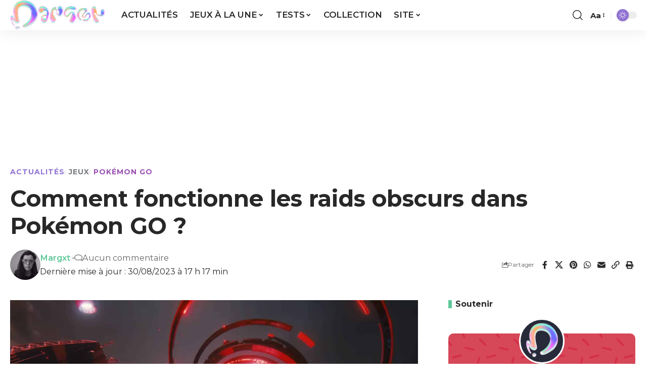

--- FILE ---
content_type: text/html; charset=UTF-8
request_url: https://www.margxt.fr/comment-fonctionne-les-raids-obscurs-dans-pokemon-go/
body_size: 38603
content:
<!-- TAG margxt.fr -->
<script>
(function(t,a,g){var b=t.getElementsByTagName(a)[0],c=t.createElement(a);c.async=true;c.onerror=function(){(function(w,d,s,l,i){w[l]=w[l]||[];w[l].push({'gtm.start':new Date().getTime(),event:'gtm.js'});var f=d.getElementsByTagName(s)[0],j=d.createElement(s),dl=l!='dataLayer'?'&l='+l:'';j.async=true;j.src=
'https://www.googletagmanager.com/gtm.js?id='+i+dl;f.parentNode.insertBefore(j,f);})(window,document,'script','dataLayer','GTM-5SDGZPQ');};c.src='https://do69ll745l27z.cloudfront.net/scripts/master/'+g+'.js';b.parentNode.insertBefore(c,b);})(document,'script','margxt');
</script>
<!-- END TAG margxt.fr -->

<!DOCTYPE html>

<html lang="fr-FR">

<head>

    <meta charset="UTF-8" />

    <meta http-equiv="X-UA-Compatible" content="IE=edge" />

	<meta name="viewport" content="width=device-width, initial-scale=1.0" />

    <link rel="profile" href="https://gmpg.org/xfn/11" />

	<meta name='robots' content='index, follow, max-image-preview:large, max-snippet:-1, max-video-preview:-1' />

	<!-- This site is optimized with the Yoast SEO plugin v26.8 - https://yoast.com/product/yoast-seo-wordpress/ -->
	<title>Comment fonctionne les raids obscurs dans Pokémon GO ?</title>
	<meta name="description" content="Découvrez et comprenez le fonctionnement des raids obscurs dans Pokémon GO et capturez des Pokémon obscurs !" />
	<link rel="preconnect" href="https://fonts.gstatic.com" crossorigin><link rel="preload" as="style" onload="this.onload=null;this.rel='stylesheet'" id="rb-preload-gfonts" href="https://fonts.googleapis.com/css?family=Noto+Sans%3A400%2C400italic%2C700%7CPoppins%3A700%2C800%2C900%7CMontserrat%3A200%2C300%2C400%2C500%2C600%2C700%2C800%2C900%2C100italic%2C200italic%2C300italic%2C400italic%2C500italic%2C600italic%2C700italic%2C800italic%2C900italic%7COxygen%3A400%2C700%7CEncode+Sans+Condensed%3A400%2C500%2C600%2C700%2C800&amp;display=swap" crossorigin><noscript><link rel="stylesheet" href="https://fonts.googleapis.com/css?family=Noto+Sans%3A400%2C400italic%2C700%7CPoppins%3A700%2C800%2C900%7CMontserrat%3A200%2C300%2C400%2C500%2C600%2C700%2C800%2C900%2C100italic%2C200italic%2C300italic%2C400italic%2C500italic%2C600italic%2C700italic%2C800italic%2C900italic%7COxygen%3A400%2C700%7CEncode+Sans+Condensed%3A400%2C500%2C600%2C700%2C800&amp;display=swap"></noscript><link rel="canonical" href="https://www.margxt.fr/comment-fonctionne-les-raids-obscurs-dans-pokemon-go/" />
	<meta property="og:locale" content="fr_FR" />
	<meta property="og:type" content="article" />
	<meta property="og:title" content="Comment fonctionne les raids obscurs dans Pokémon GO ?" />
	<meta property="og:description" content="Découvrez et comprenez le fonctionnement des raids obscurs dans Pokémon GO et capturez des Pokémon obscurs !" />
	<meta property="og:url" content="https://www.margxt.fr/comment-fonctionne-les-raids-obscurs-dans-pokemon-go/" />
	<meta property="og:site_name" content="Margxt" />
	<meta property="article:publisher" content="https://www.facebook.com/MargxtFR" />
	<meta property="article:author" content="https://www.facebook.com/Margxot" />
	<meta property="article:published_time" content="2023-05-27T19:46:59+00:00" />
	<meta property="article:modified_time" content="2023-08-30T15:17:38+00:00" />
	<meta property="og:image" content="https://www.margxt.fr/wp-content/uploads/2023/05/Pokemon-GO-Raids-Obscurs.jpg" />
	<meta property="og:image:width" content="2048" />
	<meta property="og:image:height" content="1152" />
	<meta property="og:image:type" content="image/jpeg" />
	<meta name="author" content="Margxt" />
	<meta name="twitter:card" content="summary_large_image" />
	<meta name="twitter:creator" content="@https://twitter.com/margxtp" />
	<meta name="twitter:label1" content="Écrit par" />
	<meta name="twitter:data1" content="Margxt" />
	<meta name="twitter:label2" content="Durée de lecture estimée" />
	<meta name="twitter:data2" content="6 minutes" />
	<script type="application/ld+json" class="yoast-schema-graph">{"@context":"https://schema.org","@graph":[{"@type":"Article","@id":"https://www.margxt.fr/comment-fonctionne-les-raids-obscurs-dans-pokemon-go/#article","isPartOf":{"@id":"https://www.margxt.fr/comment-fonctionne-les-raids-obscurs-dans-pokemon-go/"},"author":{"name":"Margxt","@id":"https://www.margxt.fr/#/schema/person/d43605ef0d5681c1b27a4ba1fede1cf4"},"headline":"Comment fonctionne les raids obscurs dans Pokémon GO ?","datePublished":"2023-05-27T19:46:59+00:00","dateModified":"2023-08-30T15:17:38+00:00","mainEntityOfPage":{"@id":"https://www.margxt.fr/comment-fonctionne-les-raids-obscurs-dans-pokemon-go/"},"wordCount":325,"commentCount":0,"publisher":{"@id":"https://www.margxt.fr/#organization"},"image":{"@id":"https://www.margxt.fr/comment-fonctionne-les-raids-obscurs-dans-pokemon-go/#primaryimage"},"thumbnailUrl":"https://www.margxt.fr/wp-content/uploads/2023/05/Pokemon-GO-Raids-Obscurs.jpg","articleSection":["Actualités","Jeux","Pokémon GO"],"inLanguage":"fr-FR","potentialAction":[{"@type":"CommentAction","name":"Comment","target":["https://www.margxt.fr/comment-fonctionne-les-raids-obscurs-dans-pokemon-go/#respond"]}]},{"@type":"WebPage","@id":"https://www.margxt.fr/comment-fonctionne-les-raids-obscurs-dans-pokemon-go/","url":"https://www.margxt.fr/comment-fonctionne-les-raids-obscurs-dans-pokemon-go/","name":"Comment fonctionne les raids obscurs dans Pokémon GO ?","isPartOf":{"@id":"https://www.margxt.fr/#website"},"primaryImageOfPage":{"@id":"https://www.margxt.fr/comment-fonctionne-les-raids-obscurs-dans-pokemon-go/#primaryimage"},"image":{"@id":"https://www.margxt.fr/comment-fonctionne-les-raids-obscurs-dans-pokemon-go/#primaryimage"},"thumbnailUrl":"https://www.margxt.fr/wp-content/uploads/2023/05/Pokemon-GO-Raids-Obscurs.jpg","datePublished":"2023-05-27T19:46:59+00:00","dateModified":"2023-08-30T15:17:38+00:00","description":"Découvrez et comprenez le fonctionnement des raids obscurs dans Pokémon GO et capturez des Pokémon obscurs !","breadcrumb":{"@id":"https://www.margxt.fr/comment-fonctionne-les-raids-obscurs-dans-pokemon-go/#breadcrumb"},"inLanguage":"fr-FR","potentialAction":[{"@type":"ReadAction","target":["https://www.margxt.fr/comment-fonctionne-les-raids-obscurs-dans-pokemon-go/"]}]},{"@type":"ImageObject","inLanguage":"fr-FR","@id":"https://www.margxt.fr/comment-fonctionne-les-raids-obscurs-dans-pokemon-go/#primaryimage","url":"https://www.margxt.fr/wp-content/uploads/2023/05/Pokemon-GO-Raids-Obscurs.jpg","contentUrl":"https://www.margxt.fr/wp-content/uploads/2023/05/Pokemon-GO-Raids-Obscurs.jpg","width":2048,"height":1152},{"@type":"BreadcrumbList","@id":"https://www.margxt.fr/comment-fonctionne-les-raids-obscurs-dans-pokemon-go/#breadcrumb","itemListElement":[{"@type":"ListItem","position":1,"name":"Accueil","item":"https://www.margxt.fr/"},{"@type":"ListItem","position":2,"name":"Actualités","item":"https://www.margxt.fr/news/"},{"@type":"ListItem","position":3,"name":"Comment fonctionne les raids obscurs dans Pokémon GO ?"}]},{"@type":"WebSite","@id":"https://www.margxt.fr/#website","url":"https://www.margxt.fr/","name":"Margxt","description":"Pokémon et jeux vidéo","publisher":{"@id":"https://www.margxt.fr/#organization"},"potentialAction":[{"@type":"SearchAction","target":{"@type":"EntryPoint","urlTemplate":"https://www.margxt.fr/?s={search_term_string}"},"query-input":{"@type":"PropertyValueSpecification","valueRequired":true,"valueName":"search_term_string"}}],"inLanguage":"fr-FR"},{"@type":"Organization","@id":"https://www.margxt.fr/#organization","name":"Margxt","url":"https://www.margxt.fr/","logo":{"@type":"ImageObject","inLanguage":"fr-FR","@id":"https://www.margxt.fr/#/schema/logo/image/","url":"https://www.margxt.fr/wp-content/uploads/2023/08/margxt-M-800-800.png","contentUrl":"https://www.margxt.fr/wp-content/uploads/2023/08/margxt-M-800-800.png","width":800,"height":800,"caption":"Margxt"},"image":{"@id":"https://www.margxt.fr/#/schema/logo/image/"},"sameAs":["https://www.facebook.com/MargxtFR","https://www.instagram.com/margxtblog/","https://discord.com/invite/margxt","https://www.tiktok.com/@margxtblog","https://bsky.app/profile/margxtblog.bsky.social"]},{"@type":"Person","@id":"https://www.margxt.fr/#/schema/person/d43605ef0d5681c1b27a4ba1fede1cf4","name":"Margxt","image":{"@type":"ImageObject","inLanguage":"fr-FR","@id":"https://www.margxt.fr/#/schema/person/image/","url":"https://secure.gravatar.com/avatar/759213a5a5b66aa8ab3a76a5655961645ec518fa031e485bc67bfc3c355d056e?s=96&r=g","contentUrl":"https://secure.gravatar.com/avatar/759213a5a5b66aa8ab3a76a5655961645ec518fa031e485bc67bfc3c355d056e?s=96&r=g","caption":"Margxt"},"description":"Margot 32 ans. Blogueuse depuis 2012. Je voyage beaucoup et je travaille dans la communication dans l'industrie des jeux vidéo.","sameAs":["http://margxt.fr/","https://www.facebook.com/Margxot","https://www.instagram.com/margxtp/","http://fr.linkedin.com/in/margxt","https://www.pinterest.fr/margxt/","https://x.com/https://twitter.com/margxtp"],"url":"https://www.margxt.fr/author/admin/"}]}</script>
	<!-- / Yoast SEO plugin. -->


<link rel='dns-prefetch' href='//maps.googleapis.com' />
<link rel='dns-prefetch' href='//meet.jit.si' />
<link rel='dns-prefetch' href='//fonts.googleapis.com' />
<link rel='dns-prefetch' href='//hcaptcha.com' />
<link rel="alternate" type="application/rss+xml" title="Margxt &raquo; Flux" href="https://www.margxt.fr/feed/" />
<link rel="alternate" type="application/rss+xml" title="Margxt &raquo; Flux des commentaires" href="https://www.margxt.fr/comments/feed/" />
<link rel="alternate" type="application/rss+xml" title="Margxt &raquo; Comment fonctionne les raids obscurs dans Pokémon GO ? Flux des commentaires" href="https://www.margxt.fr/comment-fonctionne-les-raids-obscurs-dans-pokemon-go/feed/" />
<link rel="alternate" title="oEmbed (JSON)" type="application/json+oembed" href="https://www.margxt.fr/wp-json/oembed/1.0/embed?url=https%3A%2F%2Fwww.margxt.fr%2Fcomment-fonctionne-les-raids-obscurs-dans-pokemon-go%2F" />
<link rel="alternate" title="oEmbed (XML)" type="text/xml+oembed" href="https://www.margxt.fr/wp-json/oembed/1.0/embed?url=https%3A%2F%2Fwww.margxt.fr%2Fcomment-fonctionne-les-raids-obscurs-dans-pokemon-go%2F&#038;format=xml" />
			<link rel="preload" href="https://www.margxt.fr/wp-content/plugins/canvas/assets/fonts/canvas-icons.woff" as="font" type="font/woff" crossorigin>
			<script type="application/ld+json">{
    "@context": "https://schema.org",
    "@type": "Organization",
    "legalName": "Margxt",
    "url": "https://www.margxt.fr/",
    "email": "contact@margxt.fr",
    "logo": "https://www.margxt.fr/wp-content/uploads/2023/09/margxt-logo-final.png",
    "sameAs": [
        "https://www.facebook.com/MargxtFR",
        "https://www.instagram.com/margxtblog",
        "https://www.tiktok.com/@margxtblog",
        "https://bsky.app/profile/margxtblog.bsky.social",
        "https://discord.gg/margxt"
    ]
}</script>
		<!-- This site uses the Google Analytics by MonsterInsights plugin v9.11.1 - Using Analytics tracking - https://www.monsterinsights.com/ -->
							<script src="//www.googletagmanager.com/gtag/js?id=G-FVFZQ6GEYL"  data-cfasync="false" data-wpfc-render="false" async></script>
			<script data-cfasync="false" data-wpfc-render="false">
				var mi_version = '9.11.1';
				var mi_track_user = true;
				var mi_no_track_reason = '';
								var MonsterInsightsDefaultLocations = {"page_location":"https:\/\/www.margxt.fr\/comment-fonctionne-les-raids-obscurs-dans-pokemon-go\/"};
								if ( typeof MonsterInsightsPrivacyGuardFilter === 'function' ) {
					var MonsterInsightsLocations = (typeof MonsterInsightsExcludeQuery === 'object') ? MonsterInsightsPrivacyGuardFilter( MonsterInsightsExcludeQuery ) : MonsterInsightsPrivacyGuardFilter( MonsterInsightsDefaultLocations );
				} else {
					var MonsterInsightsLocations = (typeof MonsterInsightsExcludeQuery === 'object') ? MonsterInsightsExcludeQuery : MonsterInsightsDefaultLocations;
				}

								var disableStrs = [
										'ga-disable-G-FVFZQ6GEYL',
									];

				/* Function to detect opted out users */
				function __gtagTrackerIsOptedOut() {
					for (var index = 0; index < disableStrs.length; index++) {
						if (document.cookie.indexOf(disableStrs[index] + '=true') > -1) {
							return true;
						}
					}

					return false;
				}

				/* Disable tracking if the opt-out cookie exists. */
				if (__gtagTrackerIsOptedOut()) {
					for (var index = 0; index < disableStrs.length; index++) {
						window[disableStrs[index]] = true;
					}
				}

				/* Opt-out function */
				function __gtagTrackerOptout() {
					for (var index = 0; index < disableStrs.length; index++) {
						document.cookie = disableStrs[index] + '=true; expires=Thu, 31 Dec 2099 23:59:59 UTC; path=/';
						window[disableStrs[index]] = true;
					}
				}

				if ('undefined' === typeof gaOptout) {
					function gaOptout() {
						__gtagTrackerOptout();
					}
				}
								window.dataLayer = window.dataLayer || [];

				window.MonsterInsightsDualTracker = {
					helpers: {},
					trackers: {},
				};
				if (mi_track_user) {
					function __gtagDataLayer() {
						dataLayer.push(arguments);
					}

					function __gtagTracker(type, name, parameters) {
						if (!parameters) {
							parameters = {};
						}

						if (parameters.send_to) {
							__gtagDataLayer.apply(null, arguments);
							return;
						}

						if (type === 'event') {
														parameters.send_to = monsterinsights_frontend.v4_id;
							var hookName = name;
							if (typeof parameters['event_category'] !== 'undefined') {
								hookName = parameters['event_category'] + ':' + name;
							}

							if (typeof MonsterInsightsDualTracker.trackers[hookName] !== 'undefined') {
								MonsterInsightsDualTracker.trackers[hookName](parameters);
							} else {
								__gtagDataLayer('event', name, parameters);
							}
							
						} else {
							__gtagDataLayer.apply(null, arguments);
						}
					}

					__gtagTracker('js', new Date());
					__gtagTracker('set', {
						'developer_id.dZGIzZG': true,
											});
					if ( MonsterInsightsLocations.page_location ) {
						__gtagTracker('set', MonsterInsightsLocations);
					}
										__gtagTracker('config', 'G-FVFZQ6GEYL', {"forceSSL":"true","link_attribution":"true"} );
										window.gtag = __gtagTracker;										(function () {
						/* https://developers.google.com/analytics/devguides/collection/analyticsjs/ */
						/* ga and __gaTracker compatibility shim. */
						var noopfn = function () {
							return null;
						};
						var newtracker = function () {
							return new Tracker();
						};
						var Tracker = function () {
							return null;
						};
						var p = Tracker.prototype;
						p.get = noopfn;
						p.set = noopfn;
						p.send = function () {
							var args = Array.prototype.slice.call(arguments);
							args.unshift('send');
							__gaTracker.apply(null, args);
						};
						var __gaTracker = function () {
							var len = arguments.length;
							if (len === 0) {
								return;
							}
							var f = arguments[len - 1];
							if (typeof f !== 'object' || f === null || typeof f.hitCallback !== 'function') {
								if ('send' === arguments[0]) {
									var hitConverted, hitObject = false, action;
									if ('event' === arguments[1]) {
										if ('undefined' !== typeof arguments[3]) {
											hitObject = {
												'eventAction': arguments[3],
												'eventCategory': arguments[2],
												'eventLabel': arguments[4],
												'value': arguments[5] ? arguments[5] : 1,
											}
										}
									}
									if ('pageview' === arguments[1]) {
										if ('undefined' !== typeof arguments[2]) {
											hitObject = {
												'eventAction': 'page_view',
												'page_path': arguments[2],
											}
										}
									}
									if (typeof arguments[2] === 'object') {
										hitObject = arguments[2];
									}
									if (typeof arguments[5] === 'object') {
										Object.assign(hitObject, arguments[5]);
									}
									if ('undefined' !== typeof arguments[1].hitType) {
										hitObject = arguments[1];
										if ('pageview' === hitObject.hitType) {
											hitObject.eventAction = 'page_view';
										}
									}
									if (hitObject) {
										action = 'timing' === arguments[1].hitType ? 'timing_complete' : hitObject.eventAction;
										hitConverted = mapArgs(hitObject);
										__gtagTracker('event', action, hitConverted);
									}
								}
								return;
							}

							function mapArgs(args) {
								var arg, hit = {};
								var gaMap = {
									'eventCategory': 'event_category',
									'eventAction': 'event_action',
									'eventLabel': 'event_label',
									'eventValue': 'event_value',
									'nonInteraction': 'non_interaction',
									'timingCategory': 'event_category',
									'timingVar': 'name',
									'timingValue': 'value',
									'timingLabel': 'event_label',
									'page': 'page_path',
									'location': 'page_location',
									'title': 'page_title',
									'referrer' : 'page_referrer',
								};
								for (arg in args) {
																		if (!(!args.hasOwnProperty(arg) || !gaMap.hasOwnProperty(arg))) {
										hit[gaMap[arg]] = args[arg];
									} else {
										hit[arg] = args[arg];
									}
								}
								return hit;
							}

							try {
								f.hitCallback();
							} catch (ex) {
							}
						};
						__gaTracker.create = newtracker;
						__gaTracker.getByName = newtracker;
						__gaTracker.getAll = function () {
							return [];
						};
						__gaTracker.remove = noopfn;
						__gaTracker.loaded = true;
						window['__gaTracker'] = __gaTracker;
					})();
									} else {
										console.log("");
					(function () {
						function __gtagTracker() {
							return null;
						}

						window['__gtagTracker'] = __gtagTracker;
						window['gtag'] = __gtagTracker;
					})();
									}
			</script>
							<!-- / Google Analytics by MonsterInsights -->
		<style id='wp-img-auto-sizes-contain-inline-css'>
img:is([sizes=auto i],[sizes^="auto," i]){contain-intrinsic-size:3000px 1500px}
/*# sourceURL=wp-img-auto-sizes-contain-inline-css */
</style>
<link rel='stylesheet' id='canvas-css' href='https://www.margxt.fr/wp-content/plugins/canvas/assets/css/canvas.css?ver=2.5.1' media='all' />
<style id='wp-emoji-styles-inline-css'>

	img.wp-smiley, img.emoji {
		display: inline !important;
		border: none !important;
		box-shadow: none !important;
		height: 1em !important;
		width: 1em !important;
		margin: 0 0.07em !important;
		vertical-align: -0.1em !important;
		background: none !important;
		padding: 0 !important;
	}
/*# sourceURL=wp-emoji-styles-inline-css */
</style>
<link rel='stylesheet' id='wp-block-library-css' href='https://www.margxt.fr/wp-includes/css/dist/block-library/style.min.css?ver=6.9' media='all' />
<style id='classic-theme-styles-inline-css'>
/*! This file is auto-generated */
.wp-block-button__link{color:#fff;background-color:#32373c;border-radius:9999px;box-shadow:none;text-decoration:none;padding:calc(.667em + 2px) calc(1.333em + 2px);font-size:1.125em}.wp-block-file__button{background:#32373c;color:#fff;text-decoration:none}
/*# sourceURL=/wp-includes/css/classic-themes.min.css */
</style>
<link rel='stylesheet' id='canvas-block-alert-style-css' href='https://www.margxt.fr/wp-content/plugins/canvas/components/basic-elements/block-alert/block.css?ver=1750167421' media='all' />
<link rel='stylesheet' id='canvas-block-progress-style-css' href='https://www.margxt.fr/wp-content/plugins/canvas/components/basic-elements/block-progress/block.css?ver=1750167421' media='all' />
<link rel='stylesheet' id='canvas-block-collapsibles-style-css' href='https://www.margxt.fr/wp-content/plugins/canvas/components/basic-elements/block-collapsibles/block.css?ver=1750167421' media='all' />
<link rel='stylesheet' id='canvas-block-tabs-style-css' href='https://www.margxt.fr/wp-content/plugins/canvas/components/basic-elements/block-tabs/block.css?ver=1750167421' media='all' />
<link rel='stylesheet' id='canvas-block-section-heading-style-css' href='https://www.margxt.fr/wp-content/plugins/canvas/components/basic-elements/block-section-heading/block.css?ver=1750167421' media='all' />
<link rel='stylesheet' id='canvas-block-section-style-css' href='https://www.margxt.fr/wp-content/plugins/canvas/components/layout-blocks/block-section/block-section.css?ver=1750167421' media='all' />
<link rel='stylesheet' id='canvas-block-row-style-css' href='https://www.margxt.fr/wp-content/plugins/canvas/components/layout-blocks/block-row/block-row.css?ver=1750167421' media='all' />
<link rel='stylesheet' id='canvas-block-posts-style-css' href='https://www.margxt.fr/wp-content/plugins/canvas/components/posts/block-posts/block-posts.css?ver=1750167421' media='all' />
<link rel='stylesheet' id='canvas-justified-gallery-block-style-css' href='https://www.margxt.fr/wp-content/plugins/canvas/components/justified-gallery/block/block-justified-gallery.css?ver=1750167421' media='all' />
<link rel='stylesheet' id='canvas-slider-gallery-block-style-css' href='https://www.margxt.fr/wp-content/plugins/canvas/components/slider-gallery/block/block-slider-gallery.css?ver=1750167421' media='all' />
<link rel='stylesheet' id='canvas-block-posts-sidebar-css' href='https://www.margxt.fr/wp-content/plugins/canvas/components/posts/block-posts-sidebar/block-posts-sidebar.css?ver=1750167421' media='all' />
<link rel='stylesheet' id='foxiz-elements-css' href='https://www.margxt.fr/wp-content/plugins/foxiz-core/lib/foxiz-elements/public/style.css?ver=3.1' media='all' />
<style id='global-styles-inline-css'>
:root{--wp--preset--aspect-ratio--square: 1;--wp--preset--aspect-ratio--4-3: 4/3;--wp--preset--aspect-ratio--3-4: 3/4;--wp--preset--aspect-ratio--3-2: 3/2;--wp--preset--aspect-ratio--2-3: 2/3;--wp--preset--aspect-ratio--16-9: 16/9;--wp--preset--aspect-ratio--9-16: 9/16;--wp--preset--color--black: #000000;--wp--preset--color--cyan-bluish-gray: #abb8c3;--wp--preset--color--white: #ffffff;--wp--preset--color--pale-pink: #f78da7;--wp--preset--color--vivid-red: #cf2e2e;--wp--preset--color--luminous-vivid-orange: #ff6900;--wp--preset--color--luminous-vivid-amber: #fcb900;--wp--preset--color--light-green-cyan: #7bdcb5;--wp--preset--color--vivid-green-cyan: #00d084;--wp--preset--color--pale-cyan-blue: #8ed1fc;--wp--preset--color--vivid-cyan-blue: #0693e3;--wp--preset--color--vivid-purple: #9b51e0;--wp--preset--gradient--vivid-cyan-blue-to-vivid-purple: linear-gradient(135deg,rgb(6,147,227) 0%,rgb(155,81,224) 100%);--wp--preset--gradient--light-green-cyan-to-vivid-green-cyan: linear-gradient(135deg,rgb(122,220,180) 0%,rgb(0,208,130) 100%);--wp--preset--gradient--luminous-vivid-amber-to-luminous-vivid-orange: linear-gradient(135deg,rgb(252,185,0) 0%,rgb(255,105,0) 100%);--wp--preset--gradient--luminous-vivid-orange-to-vivid-red: linear-gradient(135deg,rgb(255,105,0) 0%,rgb(207,46,46) 100%);--wp--preset--gradient--very-light-gray-to-cyan-bluish-gray: linear-gradient(135deg,rgb(238,238,238) 0%,rgb(169,184,195) 100%);--wp--preset--gradient--cool-to-warm-spectrum: linear-gradient(135deg,rgb(74,234,220) 0%,rgb(151,120,209) 20%,rgb(207,42,186) 40%,rgb(238,44,130) 60%,rgb(251,105,98) 80%,rgb(254,248,76) 100%);--wp--preset--gradient--blush-light-purple: linear-gradient(135deg,rgb(255,206,236) 0%,rgb(152,150,240) 100%);--wp--preset--gradient--blush-bordeaux: linear-gradient(135deg,rgb(254,205,165) 0%,rgb(254,45,45) 50%,rgb(107,0,62) 100%);--wp--preset--gradient--luminous-dusk: linear-gradient(135deg,rgb(255,203,112) 0%,rgb(199,81,192) 50%,rgb(65,88,208) 100%);--wp--preset--gradient--pale-ocean: linear-gradient(135deg,rgb(255,245,203) 0%,rgb(182,227,212) 50%,rgb(51,167,181) 100%);--wp--preset--gradient--electric-grass: linear-gradient(135deg,rgb(202,248,128) 0%,rgb(113,206,126) 100%);--wp--preset--gradient--midnight: linear-gradient(135deg,rgb(2,3,129) 0%,rgb(40,116,252) 100%);--wp--preset--font-size--small: 13px;--wp--preset--font-size--medium: 20px;--wp--preset--font-size--large: 36px;--wp--preset--font-size--x-large: 42px;--wp--preset--spacing--20: 0.44rem;--wp--preset--spacing--30: 0.67rem;--wp--preset--spacing--40: 1rem;--wp--preset--spacing--50: 1.5rem;--wp--preset--spacing--60: 2.25rem;--wp--preset--spacing--70: 3.38rem;--wp--preset--spacing--80: 5.06rem;--wp--preset--shadow--natural: 6px 6px 9px rgba(0, 0, 0, 0.2);--wp--preset--shadow--deep: 12px 12px 50px rgba(0, 0, 0, 0.4);--wp--preset--shadow--sharp: 6px 6px 0px rgba(0, 0, 0, 0.2);--wp--preset--shadow--outlined: 6px 6px 0px -3px rgb(255, 255, 255), 6px 6px rgb(0, 0, 0);--wp--preset--shadow--crisp: 6px 6px 0px rgb(0, 0, 0);}:where(.is-layout-flex){gap: 0.5em;}:where(.is-layout-grid){gap: 0.5em;}body .is-layout-flex{display: flex;}.is-layout-flex{flex-wrap: wrap;align-items: center;}.is-layout-flex > :is(*, div){margin: 0;}body .is-layout-grid{display: grid;}.is-layout-grid > :is(*, div){margin: 0;}:where(.wp-block-columns.is-layout-flex){gap: 2em;}:where(.wp-block-columns.is-layout-grid){gap: 2em;}:where(.wp-block-post-template.is-layout-flex){gap: 1.25em;}:where(.wp-block-post-template.is-layout-grid){gap: 1.25em;}.has-black-color{color: var(--wp--preset--color--black) !important;}.has-cyan-bluish-gray-color{color: var(--wp--preset--color--cyan-bluish-gray) !important;}.has-white-color{color: var(--wp--preset--color--white) !important;}.has-pale-pink-color{color: var(--wp--preset--color--pale-pink) !important;}.has-vivid-red-color{color: var(--wp--preset--color--vivid-red) !important;}.has-luminous-vivid-orange-color{color: var(--wp--preset--color--luminous-vivid-orange) !important;}.has-luminous-vivid-amber-color{color: var(--wp--preset--color--luminous-vivid-amber) !important;}.has-light-green-cyan-color{color: var(--wp--preset--color--light-green-cyan) !important;}.has-vivid-green-cyan-color{color: var(--wp--preset--color--vivid-green-cyan) !important;}.has-pale-cyan-blue-color{color: var(--wp--preset--color--pale-cyan-blue) !important;}.has-vivid-cyan-blue-color{color: var(--wp--preset--color--vivid-cyan-blue) !important;}.has-vivid-purple-color{color: var(--wp--preset--color--vivid-purple) !important;}.has-black-background-color{background-color: var(--wp--preset--color--black) !important;}.has-cyan-bluish-gray-background-color{background-color: var(--wp--preset--color--cyan-bluish-gray) !important;}.has-white-background-color{background-color: var(--wp--preset--color--white) !important;}.has-pale-pink-background-color{background-color: var(--wp--preset--color--pale-pink) !important;}.has-vivid-red-background-color{background-color: var(--wp--preset--color--vivid-red) !important;}.has-luminous-vivid-orange-background-color{background-color: var(--wp--preset--color--luminous-vivid-orange) !important;}.has-luminous-vivid-amber-background-color{background-color: var(--wp--preset--color--luminous-vivid-amber) !important;}.has-light-green-cyan-background-color{background-color: var(--wp--preset--color--light-green-cyan) !important;}.has-vivid-green-cyan-background-color{background-color: var(--wp--preset--color--vivid-green-cyan) !important;}.has-pale-cyan-blue-background-color{background-color: var(--wp--preset--color--pale-cyan-blue) !important;}.has-vivid-cyan-blue-background-color{background-color: var(--wp--preset--color--vivid-cyan-blue) !important;}.has-vivid-purple-background-color{background-color: var(--wp--preset--color--vivid-purple) !important;}.has-black-border-color{border-color: var(--wp--preset--color--black) !important;}.has-cyan-bluish-gray-border-color{border-color: var(--wp--preset--color--cyan-bluish-gray) !important;}.has-white-border-color{border-color: var(--wp--preset--color--white) !important;}.has-pale-pink-border-color{border-color: var(--wp--preset--color--pale-pink) !important;}.has-vivid-red-border-color{border-color: var(--wp--preset--color--vivid-red) !important;}.has-luminous-vivid-orange-border-color{border-color: var(--wp--preset--color--luminous-vivid-orange) !important;}.has-luminous-vivid-amber-border-color{border-color: var(--wp--preset--color--luminous-vivid-amber) !important;}.has-light-green-cyan-border-color{border-color: var(--wp--preset--color--light-green-cyan) !important;}.has-vivid-green-cyan-border-color{border-color: var(--wp--preset--color--vivid-green-cyan) !important;}.has-pale-cyan-blue-border-color{border-color: var(--wp--preset--color--pale-cyan-blue) !important;}.has-vivid-cyan-blue-border-color{border-color: var(--wp--preset--color--vivid-cyan-blue) !important;}.has-vivid-purple-border-color{border-color: var(--wp--preset--color--vivid-purple) !important;}.has-vivid-cyan-blue-to-vivid-purple-gradient-background{background: var(--wp--preset--gradient--vivid-cyan-blue-to-vivid-purple) !important;}.has-light-green-cyan-to-vivid-green-cyan-gradient-background{background: var(--wp--preset--gradient--light-green-cyan-to-vivid-green-cyan) !important;}.has-luminous-vivid-amber-to-luminous-vivid-orange-gradient-background{background: var(--wp--preset--gradient--luminous-vivid-amber-to-luminous-vivid-orange) !important;}.has-luminous-vivid-orange-to-vivid-red-gradient-background{background: var(--wp--preset--gradient--luminous-vivid-orange-to-vivid-red) !important;}.has-very-light-gray-to-cyan-bluish-gray-gradient-background{background: var(--wp--preset--gradient--very-light-gray-to-cyan-bluish-gray) !important;}.has-cool-to-warm-spectrum-gradient-background{background: var(--wp--preset--gradient--cool-to-warm-spectrum) !important;}.has-blush-light-purple-gradient-background{background: var(--wp--preset--gradient--blush-light-purple) !important;}.has-blush-bordeaux-gradient-background{background: var(--wp--preset--gradient--blush-bordeaux) !important;}.has-luminous-dusk-gradient-background{background: var(--wp--preset--gradient--luminous-dusk) !important;}.has-pale-ocean-gradient-background{background: var(--wp--preset--gradient--pale-ocean) !important;}.has-electric-grass-gradient-background{background: var(--wp--preset--gradient--electric-grass) !important;}.has-midnight-gradient-background{background: var(--wp--preset--gradient--midnight) !important;}.has-small-font-size{font-size: var(--wp--preset--font-size--small) !important;}.has-medium-font-size{font-size: var(--wp--preset--font-size--medium) !important;}.has-large-font-size{font-size: var(--wp--preset--font-size--large) !important;}.has-x-large-font-size{font-size: var(--wp--preset--font-size--x-large) !important;}
:where(.wp-block-post-template.is-layout-flex){gap: 1.25em;}:where(.wp-block-post-template.is-layout-grid){gap: 1.25em;}
:where(.wp-block-term-template.is-layout-flex){gap: 1.25em;}:where(.wp-block-term-template.is-layout-grid){gap: 1.25em;}
:where(.wp-block-columns.is-layout-flex){gap: 2em;}:where(.wp-block-columns.is-layout-grid){gap: 2em;}
:root :where(.wp-block-pullquote){font-size: 1.5em;line-height: 1.6;}
/*# sourceURL=global-styles-inline-css */
</style>
<link rel='stylesheet' id='canvas-block-heading-style-css' href='https://www.margxt.fr/wp-content/plugins/canvas/components/content-formatting/block-heading/block.css?ver=1750167421' media='all' />
<link rel='stylesheet' id='canvas-block-list-style-css' href='https://www.margxt.fr/wp-content/plugins/canvas/components/content-formatting/block-list/block.css?ver=1750167421' media='all' />
<link rel='stylesheet' id='canvas-block-paragraph-style-css' href='https://www.margxt.fr/wp-content/plugins/canvas/components/content-formatting/block-paragraph/block.css?ver=1750167421' media='all' />
<link rel='stylesheet' id='canvas-block-separator-style-css' href='https://www.margxt.fr/wp-content/plugins/canvas/components/content-formatting/block-separator/block.css?ver=1750167421' media='all' />
<link rel='stylesheet' id='canvas-block-group-style-css' href='https://www.margxt.fr/wp-content/plugins/canvas/components/basic-elements/block-group/block.css?ver=1750167421' media='all' />
<link rel='stylesheet' id='canvas-block-cover-style-css' href='https://www.margxt.fr/wp-content/plugins/canvas/components/basic-elements/block-cover/block.css?ver=1750167421' media='all' />

<link rel='stylesheet' id='evcal_cal_default-css' href='//www.margxt.fr/wp-content/plugins/eventON/assets/css/eventon_styles.css?ver=5.0.6' media='all' />
<link rel='stylesheet' id='evo_font_icons-css' href='//www.margxt.fr/wp-content/plugins/eventON/assets/fonts/all.css?ver=5.0.6' media='all' />
<link rel='stylesheet' id='eventon_dynamic_styles-css' href='//www.margxt.fr/wp-content/plugins/eventON/assets/css/eventon_dynamic_styles.css?ver=5.0.6' media='all' />
<link rel='stylesheet' id='fancybox-css' href='https://www.margxt.fr/wp-content/plugins/easy-fancybox/fancybox/1.5.4/jquery.fancybox.min.css?ver=6.9' media='screen' />
<style id='fancybox-inline-css'>
#fancybox-outer{background:#ffffff}#fancybox-content{background:#ffffff;border-color:#ffffff;color:#000000;}#fancybox-title,#fancybox-title-float-main{color:#fff}
/*# sourceURL=fancybox-inline-css */
</style>
<link rel='stylesheet' id='elementor-icons-css' href='https://www.margxt.fr/wp-content/plugins/elementor/assets/lib/eicons/css/elementor-icons.min.css?ver=5.46.0' media='all' />
<link rel='stylesheet' id='elementor-frontend-css' href='https://www.margxt.fr/wp-content/plugins/elementor/assets/css/frontend.min.css?ver=3.34.2' media='all' />
<link rel='stylesheet' id='elementor-post-119202-css' href='https://www.margxt.fr/wp-content/uploads/elementor/css/post-119202.css?ver=1769305025' media='all' />
<link rel='stylesheet' id='elementor-post-123709-css' href='https://www.margxt.fr/wp-content/uploads/elementor/css/post-123709.css?ver=1769305039' media='all' />
<link rel='stylesheet' id='elementor-post-119399-css' href='https://www.margxt.fr/wp-content/uploads/elementor/css/post-119399.css?ver=1769305025' media='all' />

<link rel='stylesheet' id='font-awesome-css' href='https://www.margxt.fr/wp-content/themes/foxiz/assets/css/font-awesome.css?ver=6.1.1' media='all' />
<link rel='stylesheet' id='foxiz-main-css' href='https://www.margxt.fr/wp-content/themes/foxiz/assets/css/main.css?ver=2.7.0' media='all' />
<style id='foxiz-main-inline-css'>
:root {--body-family:Montserrat;--body-fsize:15px;--h1-family:Montserrat;--h1-fsize:16px;--h2-family:Montserrat;--h2-fsize:16px;--h3-family:Montserrat;--h3-fsize:16px;--h4-family:Montserrat;--h4-fsize:16px;--h5-family:Montserrat;--h5-fsize:16px;--h6-family:Montserrat;--h6-fsize:16px;--cat-family:Montserrat;--cat-fsize:14px;--meta-family:Montserrat;--meta-fsize:14px;--meta-b-family:Montserrat;--input-family:Montserrat;--btn-family:Montserrat;--menu-family:Montserrat;--menu-fweight:600;--menu-transform:uppercase;--submenu-family:Montserrat;--headline-family:Montserrat;--tagline-family:Montserrat;--heading-family:Montserrat;--heading-fsize:16px;--subheading-family:Montserrat;--subheading-fsize:16px;--quote-family:Montserrat;--excerpt-family:Montserrat;--bcrumb-family:Montserrat;--bcrumb-fsize:14px;}:root {--g-color :#5EC898;--g-color-90 :#5EC898e6;--dark-accent :#9173D3;--dark-accent-90 :#9173D3e6;--dark-accent-0 :#9173D300;--hyperlink-color :#A29FE0;--indicator-bg-from :#A29FE0;--indicator-bg-to :#5EC998;--alert-bg :#d83131;--alert-color :#ffffff;}[data-theme="dark"], .light-scheme {--g-color :#5EC898;--g-color-90 :#5EC898e6;--solid-white :#1a1b28;--alert-bg :#d83131;--alert-color :#ffffff;--toc-bg :#1a1b28;}[data-theme="dark"].is-hd-1, [data-theme="dark"].is-hd-2,[data-theme="dark"].is-hd-3 {--nav-bg: #1a1b28;--nav-bg-from: #1a1b28;--nav-bg-to: #1a1b28;--nav-bg-glass: #1a1b2811;--nav-bg-glass-from: #1a1b2811;--nav-bg-glass-to: #1a1b2811;}[data-theme="dark"].is-hd-4 {--nav-bg: #191C20;--nav-bg-from: #191C20;--nav-bg-to: #191C20;--nav-bg-glass: #191C2011;--nav-bg-glass-from: #191C2011;--nav-bg-glass-to: #191C2011;}[data-theme="dark"].is-hd-5, [data-theme="dark"].is-hd-5:not(.sticky-on) {--nav-bg: #191C20;--nav-bg-from: #191C20;--nav-bg-to: #191C20;--nav-bg-glass: #191C2011;--nav-bg-glass-from: #191C2011;--nav-bg-glass-to: #191C2011;}[data-theme="dark"] {--subnav-bg: #1a1b28;--subnav-bg-from: #1a1b28;--subnav-bg-to: #1a1b28;}.archive .blog-content {--title-size: 16px;}body.search .blog-content {--title-size: 16px;}body.blog .blog-content {--title-size: 16px;}.p-category {--cat-highlight : #9173d3;--cat-highlight-90 : #9173d3e6;}[data-theme="dark"] .p-category, .light-scheme .p-category, [data-theme="dark"] .meta-tax, .light-scheme .meta-tax {--cat-highlight : #9173d3;--cat-highlight-90 : #9173d3e6;}:root {--topad-spacing :15px;--round-3 :0px;--round-5 :0px;--round-7 :0px;--hyperlink-color :#A29FE0;--s-content-width : 760px;--max-width-wo-sb : 840px;--s10-feat-ratio :45%;--s11-feat-ratio :45%;--login-popup-w : 350px;--dm-light-color : #FFFFFF;--dm-light-bg : #9173d3;}[data-theme="dark"], .light-scheme {--hyperlink-color :#A29FE0;--hyperlink-line-color :#A29FE0; }.p-readmore { font-family:Montserrat;}.mobile-menu > li > a  { font-family:Montserrat;}.mobile-menu .sub-menu a, .logged-mobile-menu a { font-family:Montserrat;}.mobile-qview a { font-family:Montserrat;}.search-header:before { background-color : #d2d2dc;background-repeat : no-repeat;background-size : contain;background-image : url(https://www.margxt.fr/wp-content/uploads/2024/04/Pokemon-Zarbi.jpg);background-attachment : scroll;background-position : center center;}[data-theme="dark"] .search-header:before { background-color : #d2d2dc;background-repeat : no-repeat;background-size : contain;background-image : url(https://www.margxt.fr/wp-content/uploads/2024/04/Pokemon-Zarbi.jpg);background-attachment : scroll;background-position : center center;}.footer-has-bg { background-color : #262a39;}[data-theme="dark"] .footer-has-bg { background-color : #262a39;}#amp-mobile-version-switcher { display: none; }.p-category.category-id-3124, .term-i-3124 {--cat-highlight : #c09477;--cat-highlight-90 : #c09477e6;}.category-3124 .blog-content {--heading-sub-color : #c09477;}.is-cbox-3124 {--cbox-bg : #c09477e6;}.p-category.category-id-1807, .term-i-1807 {--cat-highlight : #ff585e;--cat-highlight-90 : #ff585ee6;}.category-1807 .blog-content {--heading-sub-color : #ff585e;}.is-cbox-1807 {--cbox-bg : #ff585ee6;}.p-category.category-id-3258, .term-i-3258 {--cat-highlight : #92499e;--cat-highlight-90 : #92499ee6;}.category-3258 .blog-content {--heading-sub-color : #92499e;}.is-cbox-3258 {--cbox-bg : #92499ee6;}.p-category.category-id-3245, .term-i-3245 {--cat-highlight : #c10435;--cat-highlight-90 : #c10435e6;}.category-3245 .blog-content {--heading-sub-color : #c10435;}.is-cbox-3245 {--cbox-bg : #c10435e6;}.p-category.category-id-1329, .term-i-1329 {--cat-highlight : #767a7d;--cat-highlight-90 : #767a7de6;}.category-1329 .blog-content {--heading-sub-color : #767a7d;}.is-cbox-1329 {--cbox-bg : #767a7de6;}.p-category.category-id-3298, .term-i-3298 {--cat-highlight : #b99c6b;--cat-highlight-90 : #b99c6be6;}.category-3298 .blog-content {--heading-sub-color : #b99c6b;}.is-cbox-3298 {--cbox-bg : #b99c6be6;}.p-category.category-id-3239, .term-i-3239 {--cat-highlight : #12ad2b;--cat-highlight-90 : #12ad2be6;}.category-3239 .blog-content {--heading-sub-color : #12ad2b;}.is-cbox-3239 {--cbox-bg : #12ad2be6;}.p-category.category-id-3255, .term-i-3255 {--cat-highlight : #c30c3e;--cat-highlight-90 : #c30c3ee6;}.category-3255 .blog-content {--heading-sub-color : #c30c3e;}.is-cbox-3255 {--cbox-bg : #c30c3ee6;}.p-category.category-id-2398, .term-i-2398 {--cat-highlight : #9950b2;--cat-highlight-90 : #9950b2e6;}.category-2398 .blog-content {--heading-sub-color : #9950b2;}.is-cbox-2398 {--cbox-bg : #9950b2e6;}.p-category.category-id-3307, .term-i-3307 {--cat-highlight : #0070b2;--cat-highlight-90 : #0070b2e6;}.category-3307 .blog-content {--heading-sub-color : #0070b2;}.is-cbox-3307 {--cbox-bg : #0070b2e6;}.p-category.category-id-3274, .term-i-3274 {--cat-highlight : #00c590;--cat-highlight-90 : #00c590e6;}.category-3274 .blog-content {--heading-sub-color : #00c590;}.is-cbox-3274 {--cbox-bg : #00c590e6;}.p-category.category-id-1331, .term-i-1331 {--cat-highlight : #ffb300;--cat-highlight-90 : #ffb300e6;}.category-1331 .blog-content {--heading-sub-color : #ffb300;}.is-cbox-1331 {--cbox-bg : #ffb300e6;}
/*# sourceURL=foxiz-main-inline-css */
</style>
<link rel='stylesheet' id='foxiz-print-css' href='https://www.margxt.fr/wp-content/themes/foxiz/assets/css/print.css?ver=2.7.0' media='all' />
<link rel='stylesheet' id='foxiz-style-css' href='https://www.margxt.fr/wp-content/themes/foxiz/style.css?ver=2.7.0' media='all' />
<link rel='stylesheet' id='elementor-gf-local-roboto-css' href='https://www.margxt.fr/wp-content/uploads/elementor/google-fonts/css/roboto.css?ver=1742240128' media='all' />
<link rel='stylesheet' id='elementor-gf-local-robotoslab-css' href='https://www.margxt.fr/wp-content/uploads/elementor/google-fonts/css/robotoslab.css?ver=1742240115' media='all' />
<script src="https://www.margxt.fr/wp-includes/js/jquery/jquery.min.js?ver=3.7.1" id="jquery-core-js"></script>
<script src="https://www.margxt.fr/wp-includes/js/jquery/jquery-migrate.min.js?ver=3.4.1" id="jquery-migrate-js"></script>
<script src="https://www.margxt.fr/wp-content/plugins/google-analytics-for-wordpress/assets/js/frontend-gtag.min.js?ver=9.11.1" id="monsterinsights-frontend-script-js" async data-wp-strategy="async"></script>
<script data-cfasync="false" data-wpfc-render="false" id='monsterinsights-frontend-script-js-extra'>var monsterinsights_frontend = {"js_events_tracking":"true","download_extensions":"doc,pdf,ppt,zip,xls,docx,pptx,xlsx","inbound_paths":"[{\"path\":\"\\\/go\\\/\",\"label\":\"affiliate\"},{\"path\":\"\\\/recommend\\\/\",\"label\":\"affiliate\"}]","home_url":"https:\/\/www.margxt.fr","hash_tracking":"false","v4_id":"G-FVFZQ6GEYL"};</script>
<script id="evo-inlinescripts-header-js-after">
jQuery(document).ready(function($){});
//# sourceURL=evo-inlinescripts-header-js-after
</script>
<link rel="preload" href="https://www.margxt.fr/wp-content/themes/foxiz/assets/fonts/icons.woff2?ver=2.5.0" as="font" type="font/woff2" crossorigin="anonymous"> <link rel="preload" href="https://www.margxt.fr/wp-content/themes/foxiz/assets/fonts/fa-brands-400.woff2" as="font" type="font/woff2" crossorigin="anonymous"> <link rel="preload" href="https://www.margxt.fr/wp-content/themes/foxiz/assets/fonts/fa-regular-400.woff2" as="font" type="font/woff2" crossorigin="anonymous"> <link rel="https://api.w.org/" href="https://www.margxt.fr/wp-json/" /><link rel="alternate" title="JSON" type="application/json" href="https://www.margxt.fr/wp-json/wp/v2/posts/116363" /><link rel="EditURI" type="application/rsd+xml" title="RSD" href="https://www.margxt.fr/xmlrpc.php?rsd" />
<meta name="generator" content="WordPress 6.9" />
<link rel='shortlink' href='https://www.margxt.fr/?p=116363' />

<style type="text/css" media="all" id="canvas-blocks-dynamic-styles">

</style>
<style>
.h-captcha{position:relative;display:block;margin-bottom:2rem;padding:0;clear:both}.h-captcha[data-size="normal"]{width:302px;height:76px}.h-captcha[data-size="compact"]{width:158px;height:138px}.h-captcha[data-size="invisible"]{display:none}.h-captcha iframe{z-index:1}.h-captcha::before{content:"";display:block;position:absolute;top:0;left:0;background:url(https://www.margxt.fr/wp-content/plugins/hcaptcha-for-forms-and-more/assets/images/hcaptcha-div-logo.svg) no-repeat;border:1px solid #fff0;border-radius:4px;box-sizing:border-box}.h-captcha::after{content:"The hCaptcha loading is delayed until user interaction.";font-family:-apple-system,system-ui,BlinkMacSystemFont,"Segoe UI",Roboto,Oxygen,Ubuntu,"Helvetica Neue",Arial,sans-serif;font-size:10px;font-weight:500;position:absolute;top:0;bottom:0;left:0;right:0;box-sizing:border-box;color:#bf1722;opacity:0}.h-captcha:not(:has(iframe))::after{animation:hcap-msg-fade-in .3s ease forwards;animation-delay:2s}.h-captcha:has(iframe)::after{animation:none;opacity:0}@keyframes hcap-msg-fade-in{to{opacity:1}}.h-captcha[data-size="normal"]::before{width:302px;height:76px;background-position:93.8% 28%}.h-captcha[data-size="normal"]::after{width:302px;height:76px;display:flex;flex-wrap:wrap;align-content:center;line-height:normal;padding:0 75px 0 10px}.h-captcha[data-size="compact"]::before{width:158px;height:138px;background-position:49.9% 78.8%}.h-captcha[data-size="compact"]::after{width:158px;height:138px;text-align:center;line-height:normal;padding:24px 10px 10px 10px}.h-captcha[data-theme="light"]::before,body.is-light-theme .h-captcha[data-theme="auto"]::before,.h-captcha[data-theme="auto"]::before{background-color:#fafafa;border:1px solid #e0e0e0}.h-captcha[data-theme="dark"]::before,body.is-dark-theme .h-captcha[data-theme="auto"]::before,html.wp-dark-mode-active .h-captcha[data-theme="auto"]::before,html.drdt-dark-mode .h-captcha[data-theme="auto"]::before{background-image:url(https://www.margxt.fr/wp-content/plugins/hcaptcha-for-forms-and-more/assets/images/hcaptcha-div-logo-white.svg);background-repeat:no-repeat;background-color:#333;border:1px solid #f5f5f5}@media (prefers-color-scheme:dark){.h-captcha[data-theme="auto"]::before{background-image:url(https://www.margxt.fr/wp-content/plugins/hcaptcha-for-forms-and-more/assets/images/hcaptcha-div-logo-white.svg);background-repeat:no-repeat;background-color:#333;border:1px solid #f5f5f5}}.h-captcha[data-theme="custom"]::before{background-color:initial}.h-captcha[data-size="invisible"]::before,.h-captcha[data-size="invisible"]::after{display:none}.h-captcha iframe{position:relative}div[style*="z-index: 2147483647"] div[style*="border-width: 11px"][style*="position: absolute"][style*="pointer-events: none"]{border-style:none}
</style>
<script type="application/ld+json">{
    "@context": "https://schema.org",
    "@type": "WebSite",
    "@id": "https://www.margxt.fr/#website",
    "url": "https://www.margxt.fr/",
    "name": "Margxt",
    "potentialAction": {
        "@type": "SearchAction",
        "target": "https://www.margxt.fr/?s={search_term_string}",
        "query-input": "required name=search_term_string"
    }
}</script>
<script type="application/ld+json">{
    "@context": "https://schema.org",
    "@type": "Article",
    "headline": "Comment fonctionne les raids obscurs dans Pok\u00e9mon GO ?",
    "description": "Les raids obscurs sont une toute nouvelle fonctionnalit\u00e9 dans Pok\u00e9mon GO, ils permettent d'obtenir des Pok\u00e9mon obscur sans passer par les combats contre des membres de la Team GO Rocket. Leur fonctionnement est toutefois un peu diff\u00e9rent des raids normaux ! Le combat se d\u00e9roule en trois phases : La premi\u00e8re phase",
    "mainEntityOfPage": {
        "@type": "WebPage",
        "@id": "https://www.margxt.fr/comment-fonctionne-les-raids-obscurs-dans-pokemon-go/"
    },
    "author": {
        "@type": "Person",
        "name": "Margxt",
        "url": "http://margxt.fr/"
    },
    "publisher": {
        "@type": "Organization",
        "name": "Margxt",
        "url": "https://www.margxt.fr/",
        "logo": {
            "@type": "ImageObject",
            "url": "https://www.margxt.fr/wp-content/uploads/2023/09/margxt-logo-final.png"
        }
    },
    "dateModified": "2023-08-30T17:17:38+02:00",
    "datePublished": "2023-08-30T17:17:38+02:00",
    "image": {
        "@type": "ImageObject",
        "url": "https://www.margxt.fr/wp-content/uploads/2023/05/Pokemon-GO-Raids-Obscurs.jpg",
        "width": "2048",
        "height": "1152"
    },
    "commentCount": 0,
    "articleSection": [
        "Actualit\u00e9s",
        "Jeux",
        "Pok\u00e9mon GO"
    ]
}</script>
<link rel="icon" href="https://www.margxt.fr/wp-content/uploads/2023/08/cropped-margxt-M-800-800-32x32.png" sizes="32x32" />
<link rel="icon" href="https://www.margxt.fr/wp-content/uploads/2023/08/cropped-margxt-M-800-800-192x192.png" sizes="192x192" />
<link rel="apple-touch-icon" href="https://www.margxt.fr/wp-content/uploads/2023/08/cropped-margxt-M-800-800-180x180.png" />
<meta name="msapplication-TileImage" content="https://www.margxt.fr/wp-content/uploads/2023/08/cropped-margxt-M-800-800-270x270.png" />
		<style id="wp-custom-css">
			td {
	vertical-align: middle;
}
	@media (min-width: 800px) {
    .site-wrap {
        margin-top: 250px;
    }
}
@media (min-width: 568px) {
   .ev_ftImg{
     width: 200px !important;
		 height: 100px !important;
   }
}
blockquote:before {
    content: none !important;
}
.evoet_progress_bar, .evo_event_progress {
	color: #fff;
}

table {
	font-size: 13px;
}
.evoet_title, .evcal_desc2, .evcal_event_title {
	font-size: 15px !important;
}
.evcal_event_subtitle  {
	font-size: 12px !important;
}
.ajde_evcal_calendar #evcal_head.calendar_header #evcal_cur, #evcal_list.sep_months .evcal_month_line p, #evcal_list.evcal_list_month {
	font-size: 16px !important;
}
.evcal_event_subtitle, #evcal_list .eventon_list_event .evoet_cx em, .evo_lightboxes .evoet_cx em {
	font-family: 'Montserrat' !important;
}
.eventon_list_event, .evo_metarow_details, .eventon_full_description p, .eventon_list_event, .evo_metarow_details, .eventon_full_description li {
    padding-bottom: 0px !important;
}
.egg-container .row-products:hover {
    background-color: transparent !important;
}
.cnvs-block-section-heading .cnvs-section-title {
	color: #9173D3;
}
.cnvs-block-alert {
	background-color: transparent !important;
}
.egg-listcontainer .cegg-list-logo-title a{
    color: #9173D3 !important;
}
.collapseomatic {
    color: #5ec898 !important;
}
.elementor a, .elementor a:hover {
    text-decoration: none !important;
    color: #282828 var(--g-color);
}
mark {
    margin: 0 0px;
    padding: 0px 0px;
}
.textwidget a:where(:not(.p-url)) {
	font-weight: 400 !important;
}
sub, sup {
 line-height: 3 !important;
}
.toc-content a {
 font-size: var(--toc-fsize, min(14px, var(--h5-fsize))) !important;
}		</style>
		
<meta name="generator" content="WP Rocket 3.20.3" data-wpr-features="wpr_preload_links wpr_desktop" /></head>

<body class="wp-singular post-template-default single single-post postid-116363 single-format-standard wp-embed-responsive wp-theme-foxiz personalized-logged-only elementor-default elementor-kit-119202 menu-ani-4 hover-ani-1 btn-ani-3 btn-transform-1 is-rm-1 lmeta-dot loader-1 dark-sw-1 mtax-1 toc-smooth is-hd-1 is-standard-1 is-backtop  is-mstick is-smart-sticky dark-opacity" data-theme="browser">

<div data-rocket-location-hash="7e4f4a3adee48df92822953dbaffab3d" class="site-outer">

			<div data-rocket-location-hash="f914856955294b21cb4e7b32b9f3e3d5" id="site-header" class="header-wrap rb-section header-set-1 header-1 header-wrapper style-shadow has-quick-menu">
					<div data-rocket-location-hash="bf588db960b64fe2d3b70204ea757e70" class="reading-indicator"><span id="reading-progress"></span></div>
					<div id="navbar-outer" class="navbar-outer">
				<div id="sticky-holder" class="sticky-holder">
					<div class="navbar-wrap">
						<div class="rb-container edge-padding">
							<div class="navbar-inner">
								<div class="navbar-left">
											<div class="logo-wrap is-image-logo site-branding">
			<a href="https://www.margxt.fr/" class="logo" title="Margxt">
				<img class="logo-default" data-mode="default" height="1397" width="4379" src="https://www.margxt.fr/wp-content/uploads/2023/09/margxt-logo-final.png" alt="Margxt" decoding="async" loading="eager" fetchpriority="high"><img class="logo-dark" data-mode="dark" height="1397" width="4379" src="https://www.margxt.fr/wp-content/uploads/2023/09/margxt-logo-final.png" alt="Margxt" decoding="async" loading="eager" fetchpriority="high">			</a>
		</div>
				<nav id="site-navigation" class="main-menu-wrap" aria-label="main menu"><ul id="menu-navigation-1" class="main-menu rb-menu large-menu" itemscope itemtype="https://www.schema.org/SiteNavigationElement"><li class="menu-item menu-item-type-post_type menu-item-object-page current_page_parent menu-item-60132"><a href="https://www.margxt.fr/news/"><span>Actualités</span></a></li>
<li class="menu-item menu-item-type-post_type menu-item-object-page menu-item-has-children menu-item-41681"><a href="https://www.margxt.fr/jeux/"><span>Jeux à la une</span></a>
<ul class="sub-menu">
	<li id="menu-item-37464" class="menu-item menu-item-type-post_type menu-item-object-page menu-item-has-children menu-item-37464"><a href="https://www.margxt.fr/pokemon-go/"><span>Pokémon GO</span></a>
	<ul class="sub-menu">
		<li id="menu-item-126644" class="menu-item menu-item-type-post_type menu-item-object-post menu-item-126644"><a href="https://www.margxt.fr/planning-des-evenements-dans-pokemon-go/"><span>Planning des événements</span></a></li>
		<li id="menu-item-126626" class="menu-item menu-item-type-post_type menu-item-object-post menu-item-126626"><a href="https://www.margxt.fr/carte-des-communautes-locales-dans-pokemon-go/"><span>Carte des communautés</span></a></li>
		<li id="menu-item-123423" class="menu-item menu-item-type-post_type menu-item-object-page menu-item-123423"><a href="https://www.margxt.fr/ligue-de-combat-go/"><span>Ligue de Combat GO</span></a></li>
	</ul>
</li>
	<li id="menu-item-186088" class="menu-item menu-item-type-taxonomy menu-item-object-category menu-item-186088"><a href="https://www.margxt.fr/category/jeux/legendes-pokemon-z-a/"><span>Légendes Pokémon : Z-A</span></a></li>
	<li id="menu-item-186734" class="menu-item menu-item-type-taxonomy menu-item-object-category menu-item-186734"><a href="https://www.margxt.fr/category/jeux/pokopia/"><span>Pokopia</span></a></li>
	<li id="menu-item-123104" class="menu-item menu-item-type-post_type menu-item-object-page menu-item-123104"><a href="https://www.margxt.fr/pokemon-jcc/"><span>JCC Pokémon</span></a></li>
	<li id="menu-item-162299" class="menu-item menu-item-type-taxonomy menu-item-object-category menu-item-162299"><a href="https://www.margxt.fr/category/jeux/pokemon-pocket-jeux/"><span>Pokémon Pocket</span></a></li>
	<li id="menu-item-123486" class="menu-item menu-item-type-post_type menu-item-object-page menu-item-123486"><a href="https://www.margxt.fr/guides-animal-crossing-new-horizons/"><span>Animal Crossing New Horizons</span></a></li>
</ul>
</li>
<li class="menu-item menu-item-type-taxonomy menu-item-object-category menu-item-123767 menu-item-has-children menu-has-child-mega is-child-wide"><a href="https://www.margxt.fr/category/tests/"><span>Tests</span></a><div class="mega-dropdown is-mega-category" ><div class="rb-container edge-padding"><div class="mega-dropdown-inner"><div class="mega-header mega-header-fw"><span class="h4">Tests</span><a class="mega-link is-meta" href="https://www.margxt.fr/category/tests/"><span>Voir plus</span><i class="rbi rbi-cright" aria-hidden="true"></i></a></div><div id="mega-listing-123767" class="block-wrap block-small block-grid block-grid-small-1 rb-columns rb-col-5 is-gap-10 meta-s-gray-dot"><div class="block-inner">		<div class="p-wrap p-grid p-grid-small-1" data-pid="177692">
				<div class="feat-holder">
						<div class="p-featured">
					<a class="p-flink" href="https://www.margxt.fr/jai-joue-a-assassins-creed-shadows-samurai-et-shinobi-dans-lombre-de-lempire/" title="J&rsquo;ai joué à Assassin&rsquo;s Creed Shadows, Samuraï et shinobi dans l&rsquo;ombre de l&#8217;empire">
			<img width="1200" height="687" src="https://www.margxt.fr/wp-content/uploads/2025/05/Assassins-Creed-Shadows.jpeg" class="featured-img wp-post-image" alt="" loading="lazy" decoding="async" />		</a>
		<div class="p-format-overlay format-style-bottom"><span class="p-format format-video"><i class="rbi rbi-video" aria-hidden="true"></i></span></div>		</div>
	</div>
				<div class="p-content">
			<div class="entry-title h4">		<a class="p-url" href="https://www.margxt.fr/jai-joue-a-assassins-creed-shadows-samurai-et-shinobi-dans-lombre-de-lempire/" rel="bookmark">J&rsquo;ai joué à Assassin&rsquo;s Creed Shadows, Samuraï et shinobi dans l&rsquo;ombre de l&#8217;empire</a></div><div class="review-meta is-meta is-rstyle--1 type-star has-bookmark"><div class="review-meta-inner"><span class="rstar-wrap"><span class="rstar-bg" style="width:80%"></span><span class="rstar"><i class="rbi rbi-star" aria-hidden="true"></i></span><span class="rstar"><i class="rbi rbi-star" aria-hidden="true"></i></span><span class="rstar"><i class="rbi rbi-star" aria-hidden="true"></i></span><span class="rstar"><i class="rbi rbi-star" aria-hidden="true"></i></span><span class="rstar"><i class="rbi rbi-star" aria-hidden="true"></i></span></span></div><span class="rb-bookmark bookmark-trigger" data-pid="177692"></span></div>		</div>
				</div>
			<div class="p-wrap p-grid p-grid-small-1" data-pid="176703">
				<div class="feat-holder">
						<div class="p-featured">
					<a class="p-flink" href="https://www.margxt.fr/backbone-jai-teste-la-manette-pendant-plus-dun-mois-en-voyage/" title="Backbone, j&rsquo;ai testé la manette pendant plus d&rsquo;un mois en voyage">
			<img width="1080" height="720" src="https://www.margxt.fr/wp-content/uploads/2025/04/Backbone-01.jpg" class="featured-img wp-post-image" alt="" loading="lazy" decoding="async" />		</a>
				</div>
	</div>
				<div class="p-content">
			<div class="entry-title h4">		<a class="p-url" href="https://www.margxt.fr/backbone-jai-teste-la-manette-pendant-plus-dun-mois-en-voyage/" rel="bookmark">Backbone, j&rsquo;ai testé la manette pendant plus d&rsquo;un mois en voyage</a></div><div class="review-meta is-meta is-rstyle--1 type-star has-bookmark"><div class="review-meta-inner"><span class="rstar-wrap"><span class="rstar-bg" style="width:100%"></span><span class="rstar"><i class="rbi rbi-star" aria-hidden="true"></i></span><span class="rstar"><i class="rbi rbi-star" aria-hidden="true"></i></span><span class="rstar"><i class="rbi rbi-star" aria-hidden="true"></i></span><span class="rstar"><i class="rbi rbi-star" aria-hidden="true"></i></span><span class="rstar"><i class="rbi rbi-star" aria-hidden="true"></i></span></span></div><span class="rb-bookmark bookmark-trigger" data-pid="176703"></span></div>		</div>
				</div>
			<div class="p-wrap p-grid p-grid-small-1" data-pid="174104">
				<div class="feat-holder">
						<div class="p-featured">
					<a class="p-flink" href="https://www.margxt.fr/jai-joue-a-la-demo-de-rise-of-the-fianna/" title="J&rsquo;ai découvert un premier aperçu de Rise of the Fianna">
			<img width="1232" height="706" src="https://www.margxt.fr/wp-content/uploads/2025/03/Rise-of-the-Fianna.jpg" class="featured-img wp-post-image" alt="" loading="lazy" decoding="async" />		</a>
		<div class="p-format-overlay format-style-bottom"><span class="p-format format-video"><i class="rbi rbi-video" aria-hidden="true"></i></span></div>		</div>
	</div>
				<div class="p-content">
			<div class="entry-title h4">		<a class="p-url" href="https://www.margxt.fr/jai-joue-a-la-demo-de-rise-of-the-fianna/" rel="bookmark">J&rsquo;ai découvert un premier aperçu de Rise of the Fianna</a></div>			<div class="p-meta has-bookmark">
				<div class="meta-inner is-meta">
							<div class="meta-el meta-update">
			<i class="rbi rbi-time" aria-hidden="true"></i>			<time  datetime="2025-03-15T08:43:28+01:00">15 mars 2025</time>
		</div>
						</div>
				<span class="rb-bookmark bookmark-trigger" data-pid="174104"></span>			</div>
				</div>
				</div>
			<div class="p-wrap p-grid p-grid-small-1" data-pid="172546">
				<div class="feat-holder">
						<div class="p-featured">
					<a class="p-flink" href="https://www.margxt.fr/jai-joue-a-la-demo-de-hotel-architect-un-jeu-de-gestion-fun/" title="J&rsquo;ai joué à la démo de Hotel Architect, un jeu de gestion fun">
			<img width="1920" height="1080" src="https://www.margxt.fr/wp-content/uploads/2025/02/Hotel-Architect.jpg" class="featured-img wp-post-image" alt="" loading="lazy" decoding="async" />		</a>
		<div class="p-format-overlay format-style-bottom"><span class="p-format format-video"><i class="rbi rbi-video" aria-hidden="true"></i></span></div>		</div>
	</div>
				<div class="p-content">
			<div class="entry-title h4">		<a class="p-url" href="https://www.margxt.fr/jai-joue-a-la-demo-de-hotel-architect-un-jeu-de-gestion-fun/" rel="bookmark">J&rsquo;ai joué à la démo de Hotel Architect, un jeu de gestion fun</a></div>			<div class="p-meta has-bookmark">
				<div class="meta-inner is-meta">
							<div class="meta-el meta-update">
			<i class="rbi rbi-time" aria-hidden="true"></i>			<time  datetime="2025-02-26T20:49:11+01:00">26 février 2025</time>
		</div>
						</div>
				<span class="rb-bookmark bookmark-trigger" data-pid="172546"></span>			</div>
				</div>
				</div>
			<div class="p-wrap p-grid p-grid-small-1" data-pid="170485">
				<div class="feat-holder">
						<div class="p-featured">
					<a class="p-flink" href="https://www.margxt.fr/jai-joue-a-copycat-un-jeu-narratif-poignant-sur-labandon/" title="J&rsquo;ai joué à Copycat, un jeu narratif poignant sur l&rsquo;abandon">
			<img width="1920" height="1080" src="https://www.margxt.fr/wp-content/uploads/2025/02/Copycat.jpg" class="featured-img wp-post-image" alt="" loading="lazy" decoding="async" />		</a>
		<div class="p-format-overlay format-style-bottom"><span class="p-format format-video"><i class="rbi rbi-video" aria-hidden="true"></i></span></div>		</div>
	</div>
				<div class="p-content">
			<div class="entry-title h4">		<a class="p-url" href="https://www.margxt.fr/jai-joue-a-copycat-un-jeu-narratif-poignant-sur-labandon/" rel="bookmark">J&rsquo;ai joué à Copycat, un jeu narratif poignant sur l&rsquo;abandon</a></div><div class="review-meta is-meta is-rstyle--1 type-star has-bookmark"><div class="review-meta-inner"><span class="rstar-wrap"><span class="rstar-bg" style="width:80%"></span><span class="rstar"><i class="rbi rbi-star" aria-hidden="true"></i></span><span class="rstar"><i class="rbi rbi-star" aria-hidden="true"></i></span><span class="rstar"><i class="rbi rbi-star" aria-hidden="true"></i></span><span class="rstar"><i class="rbi rbi-star" aria-hidden="true"></i></span><span class="rstar"><i class="rbi rbi-star" aria-hidden="true"></i></span></span></div><span class="rb-bookmark bookmark-trigger" data-pid="170485"></span></div>		</div>
				</div>
	</div></div></div></div></div></li>
<li class="menu-item menu-item-type-post_type menu-item-object-page menu-item-123098"><a href="https://www.margxt.fr/collection/"><span>Collection</span></a></li>
<li class="menu-item menu-item-type-custom menu-item-object-custom menu-item-has-children menu-item-96795"><a><span>Site</span></a>
<ul class="sub-menu">
	<li id="menu-item-45978" class="menu-item menu-item-type-post_type menu-item-object-page menu-item-45978"><a href="https://www.margxt.fr/contact/"><span>Contact</span></a></li>
	<li id="menu-item-96797" class="menu-item menu-item-type-post_type menu-item-object-page menu-item-96797"><a href="https://www.margxt.fr/equipe/"><span>L’équipe</span></a></li>
	<li id="menu-item-96798" class="menu-item menu-item-type-post_type menu-item-object-page menu-item-96798"><a href="https://www.margxt.fr/remerciements/"><span>Soutenir le blog</span></a></li>
	<li id="menu-item-96800" class="menu-item menu-item-type-post_type menu-item-object-page menu-item-96800"><a href="https://www.margxt.fr/discord-guide-pratique-des-raids/"><span>Rejoins le Discord</span></a></li>
</ul>
</li>
</ul></nav>
										</div>
								<div class="navbar-right">
											<div class="wnav-holder w-header-search header-dropdown-outer">
			<a href="#" role="button" data-title="Recherche" class="icon-holder header-element search-btn search-trigger" aria-label="Search">
				<i class="rbi rbi-search wnav-icon" aria-hidden="true"></i>							</a>
							<div class="header-dropdown">
					<div class="header-search-form is-icon-layout">
						<form method="get" action="https://www.margxt.fr/" class="rb-search-form live-search-form"  data-search="post" data-limit="0" data-follow="0" data-tax="category" data-dsource="0"  data-ptype=""><div class="search-form-inner"><span class="search-icon"><i class="rbi rbi-search" aria-hidden="true"></i></span><span class="search-text"><input type="text" class="field" placeholder="Recherche un article, un guide, ..." value="" name="s"/></span><span class="rb-search-submit"><input type="submit" value="Recherche"/><i class="rbi rbi-cright" aria-hidden="true"></i></span><span class="live-search-animation rb-loader"></span></div><div class="live-search-response"></div></form>					</div>
				</div>
					</div>
				<div class="wnav-holder font-resizer">
			<a href="#" role="button" class="font-resizer-trigger" data-title="Font Resizer"><span class="screen-reader-text">Font Resizer</span><strong>Aa</strong></a>
		</div>
				<div class="dark-mode-toggle-wrap">
			<div class="dark-mode-toggle">
                <span class="dark-mode-slide">
                    <i class="dark-mode-slide-btn mode-icon-dark" data-title="Mode jour"><svg class="svg-icon svg-mode-dark" aria-hidden="true" role="img" focusable="false" xmlns="http://www.w3.org/2000/svg" viewBox="0 0 1024 1024"><path fill="currentColor" d="M968.172 426.83c-2.349-12.673-13.274-21.954-26.16-22.226-12.876-0.22-24.192 8.54-27.070 21.102-27.658 120.526-133.48 204.706-257.334 204.706-145.582 0-264.022-118.44-264.022-264.020 0-123.86 84.18-229.676 204.71-257.33 12.558-2.88 21.374-14.182 21.102-27.066s-9.548-23.81-22.22-26.162c-27.996-5.196-56.654-7.834-85.176-7.834-123.938 0-240.458 48.266-328.098 135.904-87.638 87.638-135.902 204.158-135.902 328.096s48.264 240.458 135.902 328.096c87.64 87.638 204.16 135.904 328.098 135.904s240.458-48.266 328.098-135.904c87.638-87.638 135.902-204.158 135.902-328.096 0-28.498-2.638-57.152-7.828-85.17z"></path></svg></i>
                    <i class="dark-mode-slide-btn mode-icon-default" data-title="Mode nuit"><svg class="svg-icon svg-mode-light" aria-hidden="true" role="img" focusable="false" xmlns="http://www.w3.org/2000/svg" viewBox="0 0 232.447 232.447"><path fill="currentColor" d="M116.211,194.8c-4.143,0-7.5,3.357-7.5,7.5v22.643c0,4.143,3.357,7.5,7.5,7.5s7.5-3.357,7.5-7.5V202.3 C123.711,198.157,120.354,194.8,116.211,194.8z" /><path fill="currentColor" d="M116.211,37.645c4.143,0,7.5-3.357,7.5-7.5V7.505c0-4.143-3.357-7.5-7.5-7.5s-7.5,3.357-7.5,7.5v22.641 C108.711,34.288,112.068,37.645,116.211,37.645z" /><path fill="currentColor" d="M50.054,171.78l-16.016,16.008c-2.93,2.929-2.931,7.677-0.003,10.606c1.465,1.466,3.385,2.198,5.305,2.198 c1.919,0,3.838-0.731,5.302-2.195l16.016-16.008c2.93-2.929,2.931-7.677,0.003-10.606C57.731,168.852,52.982,168.851,50.054,171.78 z" /><path fill="currentColor" d="M177.083,62.852c1.919,0,3.838-0.731,5.302-2.195L198.4,44.649c2.93-2.929,2.931-7.677,0.003-10.606 c-2.93-2.932-7.679-2.931-10.607-0.003l-16.016,16.008c-2.93,2.929-2.931,7.677-0.003,10.607 C173.243,62.12,175.163,62.852,177.083,62.852z" /><path fill="currentColor" d="M37.645,116.224c0-4.143-3.357-7.5-7.5-7.5H7.5c-4.143,0-7.5,3.357-7.5,7.5s3.357,7.5,7.5,7.5h22.645 C34.287,123.724,37.645,120.366,37.645,116.224z" /><path fill="currentColor" d="M224.947,108.724h-22.652c-4.143,0-7.5,3.357-7.5,7.5s3.357,7.5,7.5,7.5h22.652c4.143,0,7.5-3.357,7.5-7.5 S229.09,108.724,224.947,108.724z" /><path fill="currentColor" d="M50.052,60.655c1.465,1.465,3.384,2.197,5.304,2.197c1.919,0,3.839-0.732,5.303-2.196c2.93-2.929,2.93-7.678,0.001-10.606 L44.652,34.042c-2.93-2.93-7.679-2.929-10.606-0.001c-2.93,2.929-2.93,7.678-0.001,10.606L50.052,60.655z" /><path fill="currentColor" d="M182.395,171.782c-2.93-2.929-7.679-2.93-10.606-0.001c-2.93,2.929-2.93,7.678-0.001,10.607l16.007,16.008 c1.465,1.465,3.384,2.197,5.304,2.197c1.919,0,3.839-0.732,5.303-2.196c2.93-2.929,2.93-7.678,0.001-10.607L182.395,171.782z" /><path fill="currentColor" d="M116.22,48.7c-37.232,0-67.523,30.291-67.523,67.523s30.291,67.523,67.523,67.523s67.522-30.291,67.522-67.523 S153.452,48.7,116.22,48.7z M116.22,168.747c-28.962,0-52.523-23.561-52.523-52.523S87.258,63.7,116.22,63.7 c28.961,0,52.522,23.562,52.522,52.523S145.181,168.747,116.22,168.747z" /></svg></i>
                </span>
			</div>
		</div>
										</div>
							</div>
						</div>
					</div>
							<div id="header-mobile" class="header-mobile mh-style-shadow">
			<div class="header-mobile-wrap">
						<div class="mbnav edge-padding">
			<div class="navbar-left">
						<div class="mobile-toggle-wrap">
							<a href="#" class="mobile-menu-trigger" role="button" rel="nofollow" aria-label="Open mobile menu">		<span class="burger-icon"><span></span><span></span><span></span></span>
	</a>
					</div>
			<div class="mobile-logo-wrap is-image-logo site-branding">
			<a href="https://www.margxt.fr/" title="Margxt">
				<img class="logo-default" data-mode="default" height="800" width="800" src="https://www.margxt.fr/wp-content/uploads/2023/08/margxt-M-800-800.png" alt="Margxt" decoding="async" loading="eager" fetchpriority="high"><img class="logo-dark" data-mode="dark" height="800" width="800" src="https://www.margxt.fr/wp-content/uploads/2023/08/margxt-M-800-800.png" alt="Margxt" decoding="async" loading="eager" fetchpriority="high">			</a>
		</div>
					</div>
			<div class="navbar-right">
							<a role="button" href="#" class="mobile-menu-trigger mobile-search-icon" aria-label="search"><i class="rbi rbi-search wnav-icon" aria-hidden="true"></i></a>
				<div class="wnav-holder font-resizer">
			<a href="#" role="button" class="font-resizer-trigger" data-title="Font Resizer"><span class="screen-reader-text">Font Resizer</span><strong>Aa</strong></a>
		</div>
				<div class="dark-mode-toggle-wrap">
			<div class="dark-mode-toggle">
                <span class="dark-mode-slide">
                    <i class="dark-mode-slide-btn mode-icon-dark" data-title="Mode jour"><svg class="svg-icon svg-mode-dark" aria-hidden="true" role="img" focusable="false" xmlns="http://www.w3.org/2000/svg" viewBox="0 0 1024 1024"><path fill="currentColor" d="M968.172 426.83c-2.349-12.673-13.274-21.954-26.16-22.226-12.876-0.22-24.192 8.54-27.070 21.102-27.658 120.526-133.48 204.706-257.334 204.706-145.582 0-264.022-118.44-264.022-264.020 0-123.86 84.18-229.676 204.71-257.33 12.558-2.88 21.374-14.182 21.102-27.066s-9.548-23.81-22.22-26.162c-27.996-5.196-56.654-7.834-85.176-7.834-123.938 0-240.458 48.266-328.098 135.904-87.638 87.638-135.902 204.158-135.902 328.096s48.264 240.458 135.902 328.096c87.64 87.638 204.16 135.904 328.098 135.904s240.458-48.266 328.098-135.904c87.638-87.638 135.902-204.158 135.902-328.096 0-28.498-2.638-57.152-7.828-85.17z"></path></svg></i>
                    <i class="dark-mode-slide-btn mode-icon-default" data-title="Mode nuit"><svg class="svg-icon svg-mode-light" aria-hidden="true" role="img" focusable="false" xmlns="http://www.w3.org/2000/svg" viewBox="0 0 232.447 232.447"><path fill="currentColor" d="M116.211,194.8c-4.143,0-7.5,3.357-7.5,7.5v22.643c0,4.143,3.357,7.5,7.5,7.5s7.5-3.357,7.5-7.5V202.3 C123.711,198.157,120.354,194.8,116.211,194.8z" /><path fill="currentColor" d="M116.211,37.645c4.143,0,7.5-3.357,7.5-7.5V7.505c0-4.143-3.357-7.5-7.5-7.5s-7.5,3.357-7.5,7.5v22.641 C108.711,34.288,112.068,37.645,116.211,37.645z" /><path fill="currentColor" d="M50.054,171.78l-16.016,16.008c-2.93,2.929-2.931,7.677-0.003,10.606c1.465,1.466,3.385,2.198,5.305,2.198 c1.919,0,3.838-0.731,5.302-2.195l16.016-16.008c2.93-2.929,2.931-7.677,0.003-10.606C57.731,168.852,52.982,168.851,50.054,171.78 z" /><path fill="currentColor" d="M177.083,62.852c1.919,0,3.838-0.731,5.302-2.195L198.4,44.649c2.93-2.929,2.931-7.677,0.003-10.606 c-2.93-2.932-7.679-2.931-10.607-0.003l-16.016,16.008c-2.93,2.929-2.931,7.677-0.003,10.607 C173.243,62.12,175.163,62.852,177.083,62.852z" /><path fill="currentColor" d="M37.645,116.224c0-4.143-3.357-7.5-7.5-7.5H7.5c-4.143,0-7.5,3.357-7.5,7.5s3.357,7.5,7.5,7.5h22.645 C34.287,123.724,37.645,120.366,37.645,116.224z" /><path fill="currentColor" d="M224.947,108.724h-22.652c-4.143,0-7.5,3.357-7.5,7.5s3.357,7.5,7.5,7.5h22.652c4.143,0,7.5-3.357,7.5-7.5 S229.09,108.724,224.947,108.724z" /><path fill="currentColor" d="M50.052,60.655c1.465,1.465,3.384,2.197,5.304,2.197c1.919,0,3.839-0.732,5.303-2.196c2.93-2.929,2.93-7.678,0.001-10.606 L44.652,34.042c-2.93-2.93-7.679-2.929-10.606-0.001c-2.93,2.929-2.93,7.678-0.001,10.606L50.052,60.655z" /><path fill="currentColor" d="M182.395,171.782c-2.93-2.929-7.679-2.93-10.606-0.001c-2.93,2.929-2.93,7.678-0.001,10.607l16.007,16.008 c1.465,1.465,3.384,2.197,5.304,2.197c1.919,0,3.839-0.732,5.303-2.196c2.93-2.929,2.93-7.678,0.001-10.607L182.395,171.782z" /><path fill="currentColor" d="M116.22,48.7c-37.232,0-67.523,30.291-67.523,67.523s30.291,67.523,67.523,67.523s67.522-30.291,67.522-67.523 S153.452,48.7,116.22,48.7z M116.22,168.747c-28.962,0-52.523-23.561-52.523-52.523S87.258,63.7,116.22,63.7 c28.961,0,52.522,23.562,52.522,52.523S145.181,168.747,116.22,168.747z" /></svg></i>
                </span>
			</div>
		</div>
					</div>
		</div>
	<div class="mobile-qview"><ul id="menu-navigation-2" class="mobile-qview-inner"><li class="menu-item menu-item-type-post_type menu-item-object-page current_page_parent menu-item-60132"><a href="https://www.margxt.fr/news/"><span>Actualités</span></a></li>
<li class="menu-item menu-item-type-post_type menu-item-object-page menu-item-41681"><a href="https://www.margxt.fr/jeux/"><span>Jeux à la une</span></a></li>
<li class="menu-item menu-item-type-taxonomy menu-item-object-category menu-item-123767"><a href="https://www.margxt.fr/category/tests/"><span>Tests</span></a></li>
<li class="menu-item menu-item-type-post_type menu-item-object-page menu-item-123098"><a href="https://www.margxt.fr/collection/"><span>Collection</span></a></li>
<li class="menu-item menu-item-type-custom menu-item-object-custom menu-item-96795"><a><span>Site</span></a></li>
</ul></div>			</div>
					<div class="mobile-collapse">
			<div class="collapse-holder">
				<div class="collapse-inner">
											<div class="mobile-search-form edge-padding">		<div class="header-search-form is-form-layout">
							<span class="h5">Recherche</span>
			<form method="get" action="https://www.margxt.fr/" class="rb-search-form"  data-search="post" data-limit="0" data-follow="0" data-tax="category" data-dsource="0"  data-ptype=""><div class="search-form-inner"><span class="search-icon"><i class="rbi rbi-search" aria-hidden="true"></i></span><span class="search-text"><input type="text" class="field" placeholder="Recherche un article, un guide, ..." value="" name="s"/></span><span class="rb-search-submit"><input type="submit" value="Recherche"/><i class="rbi rbi-cright" aria-hidden="true"></i></span></div></form>		</div>
		</div>
										<nav class="mobile-menu-wrap edge-padding">
						<ul id="mobile-menu" class="mobile-menu"><li class="menu-item menu-item-type-post_type menu-item-object-page current_page_parent menu-item-60132"><a href="https://www.margxt.fr/news/"><span>Actualités</span></a></li>
<li class="menu-item menu-item-type-post_type menu-item-object-page menu-item-has-children menu-item-41681"><a href="https://www.margxt.fr/jeux/"><span>Jeux à la une</span></a>
<ul class="sub-menu">
	<li class="menu-item menu-item-type-post_type menu-item-object-page menu-item-37464"><a href="https://www.margxt.fr/pokemon-go/"><span>Pokémon GO</span></a></li>
	<li class="menu-item menu-item-type-taxonomy menu-item-object-category menu-item-186088"><a href="https://www.margxt.fr/category/jeux/legendes-pokemon-z-a/"><span>Légendes Pokémon : Z-A</span></a></li>
	<li class="menu-item menu-item-type-taxonomy menu-item-object-category menu-item-186734"><a href="https://www.margxt.fr/category/jeux/pokopia/"><span>Pokopia</span></a></li>
	<li class="menu-item menu-item-type-post_type menu-item-object-page menu-item-123104"><a href="https://www.margxt.fr/pokemon-jcc/"><span>JCC Pokémon</span></a></li>
	<li class="menu-item menu-item-type-taxonomy menu-item-object-category menu-item-162299"><a href="https://www.margxt.fr/category/jeux/pokemon-pocket-jeux/"><span>Pokémon Pocket</span></a></li>
	<li class="menu-item menu-item-type-post_type menu-item-object-page menu-item-123486"><a href="https://www.margxt.fr/guides-animal-crossing-new-horizons/"><span>Animal Crossing New Horizons</span></a></li>
</ul>
</li>
<li class="menu-item menu-item-type-taxonomy menu-item-object-category menu-item-123767"><a href="https://www.margxt.fr/category/tests/"><span>Tests</span></a></li>
<li class="menu-item menu-item-type-post_type menu-item-object-page menu-item-123098"><a href="https://www.margxt.fr/collection/"><span>Collection</span></a></li>
<li class="menu-item menu-item-type-custom menu-item-object-custom menu-item-has-children menu-item-96795"><a><span>Site</span></a>
<ul class="sub-menu">
	<li class="menu-item menu-item-type-post_type menu-item-object-page menu-item-45978"><a href="https://www.margxt.fr/contact/"><span>Contact</span></a></li>
	<li class="menu-item menu-item-type-post_type menu-item-object-page menu-item-96797"><a href="https://www.margxt.fr/equipe/"><span>L’équipe</span></a></li>
	<li class="menu-item menu-item-type-post_type menu-item-object-page menu-item-96798"><a href="https://www.margxt.fr/remerciements/"><span>Soutenir le blog</span></a></li>
	<li class="menu-item menu-item-type-post_type menu-item-object-page menu-item-96800"><a href="https://www.margxt.fr/discord-guide-pratique-des-raids/"><span>Rejoins le Discord</span></a></li>
</ul>
</li>
</ul>					</nav>
										<div class="collapse-sections">
													<div class="mobile-socials">
								<span class="mobile-social-title h6">Nous suivre</span>
								<a class="social-link-facebook" aria-label="Facebook" data-title="Facebook" href="https://www.facebook.com/MargxtFR" target="_blank" rel="noopener nofollow"><i class="rbi rbi-facebook" aria-hidden="true"></i></a><a class="social-link-instagram" aria-label="Instagram" data-title="Instagram" href="https://www.instagram.com/margxtblog" target="_blank" rel="noopener nofollow"><i class="rbi rbi-instagram" aria-hidden="true"></i></a><a class="social-link-tiktok" aria-label="TikTok" data-title="TikTok" href="https://www.tiktok.com/@margxtblog" target="_blank" rel="noopener nofollow"><i class="rbi rbi-tiktok" aria-hidden="true"></i></a><a class="social-link-bluesky" aria-label="Bluesky" data-title="Bluesky" href="https://bsky.app/profile/margxtblog.bsky.social" target="_blank" rel="noopener nofollow"><i class="rbi rbi-bluesky" aria-hidden="true"></i></a><a class="social-link-custom social-link-2 social-link-Discord" data-title="Discord" aria-label="" href="https://discord.gg/margxt" target="_blank" rel="noopener nofollow"><i class="fa-brands fa-discord" aria-hidden="true"></i></a>							</div>
											</div>
											<div class="collapse-footer">
															<div class="collapse-footer-menu"><ul id="menu-footer" class="collapse-footer-menu-inner"><li id="menu-item-60116" class="menu-item menu-item-type-post_type menu-item-object-page menu-item-60116"><a href="https://www.margxt.fr/contact/"><span>Contact</span></a></li>
<li id="menu-item-71973" class="menu-item menu-item-type-post_type menu-item-object-page menu-item-71973"><a href="https://www.margxt.fr/twitch/"><span>Twitch</span></a></li>
<li id="menu-item-91828" class="menu-item menu-item-type-custom menu-item-object-custom menu-item-91828"><a target="_blank" href="https://fr.tipeee.com/margxtblog"><span>Tipeee</span></a></li>
<li id="menu-item-71972" class="menu-item menu-item-type-post_type menu-item-object-page menu-item-71972"><a href="https://www.margxt.fr/remerciements/"><span>Soutenir le blog</span></a></li>
<li id="menu-item-96727" class="menu-item menu-item-type-post_type menu-item-object-page menu-item-96727"><a href="https://www.margxt.fr/equipe/"><span>L’équipe</span></a></li>
</ul></div>
															<div class="collapse-copyright">© 2012-2024 MARGXT. TOUS DROITS RÉSERVÉS.</div>
													</div>
									</div>
			</div>
		</div>
			</div>
					</div>
			</div>
					</div>
		
    <div data-rocket-location-hash="8359df42325fa8be33d3c75f855880bd" class="site-wrap">		<div data-rocket-location-hash="cad5bc399b00acd3bfebe9cfed334e9c" class="single-standard-1 is-sidebar-right ">
			<div class="rb-s-container edge-padding">
				<article id="post-116363" class="post-116363 post type-post status-publish format-standard has-post-thumbnail category-actualites category-jeux category-pokemon-go">				<header class="single-header">
					<div class="s-cats ecat-text"><div class="p-categories"><a class="p-category category-id-14" href="https://www.margxt.fr/category/actualites/" rel="category">Actualités</a><a class="p-category category-id-1329" href="https://www.margxt.fr/category/jeux/" rel="category">Jeux</a><a class="p-category category-id-2398" href="https://www.margxt.fr/category/jeux/pokemon-go/" rel="category">Pokémon GO</a></div></div>		<h1 class="s-title fw-headline">Comment fonctionne les raids obscurs dans Pokémon GO ?</h1>
				<div class="single-meta meta-s-gray-dot yes-0 is-meta-author-color">
							<div class="smeta-in">
							<a class="meta-el meta-avatar" href="https://www.margxt.fr/author/admin/" rel="nofollow" aria-label="Visit posts by Margxt"><img alt='Margxt' src='https://secure.gravatar.com/avatar/759213a5a5b66aa8ab3a76a5655961645ec518fa031e485bc67bfc3c355d056e?s=120&#038;r=g' srcset='https://secure.gravatar.com/avatar/759213a5a5b66aa8ab3a76a5655961645ec518fa031e485bc67bfc3c355d056e?s=240&#038;r=g 2x' class='avatar avatar-120 photo' height='120' width='120' loading='lazy' decoding='async'/></a>
							<div class="smeta-sec">
													<div class="smeta-bottom meta-text">
								<time class="updated-date" datetime="2023-08-30T17:17:38+02:00">Dernière mise à jour : 30/08/2023 à 17 h 17 min</time>
							</div>
												<div class="p-meta">
							<div class="meta-inner is-meta">		<div class="meta-el mobile-last-meta tablet-last-meta">
			<a class="meta-author-url meta-author" href="https://www.margxt.fr/author/admin/">Margxt</a>		</div>
				<div class="meta-el meta-comment tablet-hide mobile-hide">
							<i class="rbi rbi-comment" aria-hidden="true"></i>
						<a href="https://www.margxt.fr/comment-fonctionne-les-raids-obscurs-dans-pokemon-go/#respond">Aucun commentaire</a>
		</div>
		</div>
						</div>
					</div>
				</div>
							<div class="smeta-extra">		<div class="t-shared-sec tooltips-n">
			<div class="t-shared-header is-meta">
				<i class="rbi rbi-share" aria-hidden="true"></i><span class="share-label">Partager</span>
			</div>
			<div class="effect-fadeout">			<a class="share-action share-trigger icon-facebook" aria-label="Share on Facebook" href="https://www.facebook.com/sharer.php?u=https%3A%2F%2Fwww.margxt.fr%2Fcomment-fonctionne-les-raids-obscurs-dans-pokemon-go%2F" data-title="Facebook" rel="nofollow noopener"><i class="rbi rbi-facebook" aria-hidden="true"></i></a>
					<a class="share-action share-trigger icon-twitter" aria-label="Share on X" href="https://twitter.com/intent/tweet?text=Comment+fonctionne+les+raids+obscurs+dans+Pok%C3%A9mon+GO+%3F&amp;url=https%3A%2F%2Fwww.margxt.fr%2Fcomment-fonctionne-les-raids-obscurs-dans-pokemon-go%2F&amp;via=" data-title="X" rel="nofollow noopener">
				<i class="rbi rbi-twitter" aria-hidden="true"></i></a>
					<a class="share-action share-trigger share-trigger icon-pinterest" aria-label="Share on Pinterest" rel="nofollow noopener" href="https://pinterest.com/pin/create/button/?url=https%3A%2F%2Fwww.margxt.fr%2Fcomment-fonctionne-les-raids-obscurs-dans-pokemon-go%2F&amp;media=https://www.margxt.fr/wp-content/uploads/2023/05/Pokemon-GO-Raids-Obscurs.jpg&amp;description=Découvrez et comprenez le fonctionnement des raids obscurs dans Pokémon GO et capturez des Pokémon obscurs !" data-title="Pinterest" rel="nofollow noopener"><i class="rbi rbi-pinterest" aria-hidden="true"></i></a>
					<a class="share-action icon-whatsapp is-web" aria-label="Share on Whatsapp" href="https://web.whatsapp.com/send?text=Comment+fonctionne+les+raids+obscurs+dans+Pok%C3%A9mon+GO+%3F &#9758; https%3A%2F%2Fwww.margxt.fr%2Fcomment-fonctionne-les-raids-obscurs-dans-pokemon-go%2F" target="_blank" data-title="WhatsApp" rel="nofollow noopener"><i class="rbi rbi-whatsapp" aria-hidden="true"></i></a>
			<a class="share-action icon-whatsapp is-mobile" aria-label="Share on Whatsapp" href="whatsapp://send?text=Comment+fonctionne+les+raids+obscurs+dans+Pok%C3%A9mon+GO+%3F &#9758; https%3A%2F%2Fwww.margxt.fr%2Fcomment-fonctionne-les-raids-obscurs-dans-pokemon-go%2F" target="_blank" data-title="WhatsApp" rel="nofollow noopener"><i class="rbi rbi-whatsapp" aria-hidden="true"></i></a>
					<a class="share-action icon-email" aria-label="Email" href="mailto:?subject=Comment fonctionne les raids obscurs dans Pokémon GO ? | Margxt&body=I found this article interesting and thought of sharing it with you. Check it out:%0A%0Ahttps%3A%2F%2Fwww.margxt.fr%2Fcomment-fonctionne-les-raids-obscurs-dans-pokemon-go%2F" data-title="Email" rel="nofollow">
				<i class="rbi rbi-email" aria-hidden="true"></i></a>
					<a class="share-action icon-copy copy-trigger" aria-label="Copy Link" href="#" rel="nofollow" role="button" data-copied="Copié !" data-link="https://www.margxt.fr/comment-fonctionne-les-raids-obscurs-dans-pokemon-go/" data-copy="Copier le lien"><i class="rbi rbi-link-o" aria-hidden="true"></i></a>
					<a class="share-action icon-print" aria-label="Print" rel="nofollow" role="button" href="javascript:if(window.print)window.print()" data-title="Imprimer"><i class="rbi rbi-print" aria-hidden="true"></i></a>
					<a class="share-action native-share-trigger more-icon" aria-label="More" href="#" rel="nofollow" role="button" data-link="https://www.margxt.fr/comment-fonctionne-les-raids-obscurs-dans-pokemon-go/" data-ptitle="Comment fonctionne les raids obscurs dans Pokémon GO ?" data-title="Plus" ><i class="rbi rbi-more" aria-hidden="true"></i></a>
		</div>
		</div>
		</div>
					</div>
						</header>
				<div class="grid-container">
					<div class="s-ct">
												<div class="s-feat-outer">
									<div class="s-feat"><img width="2048" height="1152" src="https://www.margxt.fr/wp-content/uploads/2023/05/Pokemon-GO-Raids-Obscurs.jpg" class="attachment-foxiz_crop_o1 size-foxiz_crop_o1 wp-post-image" alt="" loading="lazy" decoding="async" /></div>
								</div>
								<div class="s-ct-wrap has-lsl">
			<div class="s-ct-inner">
						<div class="l-shared-sec-outer">
			<div class="l-shared-sec">
				<div class="l-shared-header meta-text">
					<i class="rbi rbi-share" aria-hidden="true"></i><span class="share-label">Partager</span>
				</div>
				<div class="l-shared-items effect-fadeout">
								<a class="share-action share-trigger icon-facebook" aria-label="Share on Facebook" href="https://www.facebook.com/sharer.php?u=https%3A%2F%2Fwww.margxt.fr%2Fcomment-fonctionne-les-raids-obscurs-dans-pokemon-go%2F" data-title="Facebook" data-gravity=w  rel="nofollow noopener"><i class="rbi rbi-facebook" aria-hidden="true"></i></a>
					<a class="share-action share-trigger icon-twitter" aria-label="Share on X" href="https://twitter.com/intent/tweet?text=Comment+fonctionne+les+raids+obscurs+dans+Pok%C3%A9mon+GO+%3F&amp;url=https%3A%2F%2Fwww.margxt.fr%2Fcomment-fonctionne-les-raids-obscurs-dans-pokemon-go%2F&amp;via=" data-title="X" data-gravity=w  rel="nofollow noopener">
				<i class="rbi rbi-twitter" aria-hidden="true"></i></a>
					<a class="share-action share-trigger icon-telegram" aria-label="Share on Telegram" href="https://t.me/share/?url=https%3A%2F%2Fwww.margxt.fr%2Fcomment-fonctionne-les-raids-obscurs-dans-pokemon-go%2F&amp;text=Comment+fonctionne+les+raids+obscurs+dans+Pok%C3%A9mon+GO+%3F" data-title="Telegram" data-gravity=w  rel="nofollow noopener"><i class="rbi rbi-telegram" aria-hidden="true"></i></a>
					<a class="share-action share-trigger icon-threads" aria-label="Share on Threads" href="https://threads.net/intent/post?text=Comment+fonctionne+les+raids+obscurs+dans+Pok%C3%A9mon+GO+%3F https%3A%2F%2Fwww.margxt.fr%2Fcomment-fonctionne-les-raids-obscurs-dans-pokemon-go%2F" data-title="Threads" data-gravity=w  rel="nofollow noopener">
				<i class="rbi rbi-threads" aria-hidden="true"></i>
				</a>
					<a class="share-action share-trigger icon-bluesky" aria-label="Share on Bluesky" href="https://bsky.app/share?text=Comment+fonctionne+les+raids+obscurs+dans+Pok%C3%A9mon+GO+%3F https%3A%2F%2Fwww.margxt.fr%2Fcomment-fonctionne-les-raids-obscurs-dans-pokemon-go%2F" data-title="Bluesky" data-gravity=w  rel="nofollow noopener">
				<i class="rbi rbi-bluesky" aria-hidden="true"></i>
				</a>
					<a class="share-action icon-email" aria-label="Email" href="mailto:?subject=Comment fonctionne les raids obscurs dans Pokémon GO ? | Margxt&body=I found this article interesting and thought of sharing it with you. Check it out:%0A%0Ahttps%3A%2F%2Fwww.margxt.fr%2Fcomment-fonctionne-les-raids-obscurs-dans-pokemon-go%2F" data-title="Email" data-gravity=w  rel="nofollow">
				<i class="rbi rbi-email" aria-hidden="true"></i></a>
					<a class="share-action icon-copy copy-trigger" aria-label="Copy Link" href="#" rel="nofollow" role="button" data-copied="Copié !" data-link="https://www.margxt.fr/comment-fonctionne-les-raids-obscurs-dans-pokemon-go/" data-copy="Copier le lien" data-gravity=w ><i class="rbi rbi-link-o" aria-hidden="true"></i></a>
					<a class="share-action native-share-trigger more-icon" aria-label="More" href="#" rel="nofollow" role="button" data-link="https://www.margxt.fr/comment-fonctionne-les-raids-obscurs-dans-pokemon-go/" data-ptitle="Comment fonctionne les raids obscurs dans Pokémon GO ?" data-title="Plus"  data-gravity=w ><i class="rbi rbi-more" aria-hidden="true"></i></a>
						</div>
			</div>
		</div>
						<div class="e-ct-outer">
							<div class="entry-content rbct clearfix"><p>Les raids obscurs sont une toute nouvelle fonctionnalité dans Pokémon GO, ils permettent d’obtenir des Pokémon obscur sans passer par les combats contre des membres de la Team GO Rocket. Leur fonctionnement est toutefois un peu différent des raids normaux !</p><div class="ruby-table-contents rbtoc table-fw"><div class="toc-header"><i class="rbi rbi-read"></i><span class="h3">Contenu</span><div class="toc-toggle no-link"><i class="rbi rbi-angle-up"></i></div></div><ul class="toc-content h5"><li><a href="#deroulement-des-raids-obscurs" class="table-link no-link anchor-link" data-index="rb-heading-index-0">Déroulement des raids obscurs</a></li><li><a href="#utilisation-des-gemmes-purifiees" class="table-link no-link anchor-link" data-index="rb-heading-index-1">Utilisation des gemmes purifiées</a></li><li><a href="#les-gemmes-purifiees" class="table-link no-link anchor-link" data-index="rb-heading-index-2">Les gemmes purifiées</a></li><li><a href="#les-fragments-obscurs" class="table-link no-link anchor-link" data-index="rb-heading-index-3">Les fragments obscurs</a></li></ul></div>



<h2 id="deroulement-des-raids-obscurs" class="rb-heading-index-0 cnvs-block-section-heading cnvs-block-section-heading-1685212263207 is-style-cnvs-block-section-heading-15 halignleft"><h2 class="cnvs-block-section-heading cnvs-block-section-heading-1685212263207 is-style-cnvs-block-section-heading-15 halignleft">
	<span class="cnvs-section-title">
		<span>Déroulement des raids obscurs</span>
	</span>
</h2></h2>



<p>Le combat se déroule en trois phases :</p>



<ol class="is-style-default wp-block-list">
<li>La première phase ressemble à un combat de raid basique.</li>



<li>La seconde consiste à calmer le Pokémon qui se trouve en mode furie à l’aide des gemmes purifiées. C’est la phase la plus importante de ces nouveaux raids car elle est essentielle pour les Pokémon légendaires et certains T3. Votre équipe de joueur devra dépenser 8 gemmes purifiés pour parvenir à calmer le Pokémon et chaque joueur peut en dépenser 5 maximum.</li>



<li>La troisième et dernière ressemble une fois de plus à un combat basique. Quand vous avez réduit totalement la barre de vie du Pokémon, vous obtenez les récompenses de raids et vous pouvez capturer le Pokémon sous sa forme obscur.</li>
</ol>



<figure class="wp-block-gallery has-nested-images columns-5 is-cropped wp-block-gallery-1 is-layout-flex wp-block-gallery-is-layout-flex">
<figure class="wp-block-image size-large"><a href="https://www.margxt.fr/wp-content/uploads/2023/05/Pokemon-GO-Raids-Obscurs-0.jpg"><img loading="lazy" decoding="async" width="1160" height="2515" data-id="116371" src="https://www.margxt.fr/wp-content/uploads/2023/05/Pokemon-GO-Raids-Obscurs-0-1160x2515.jpg" alt="" class="wp-image-116371" srcset="https://www.margxt.fr/wp-content/uploads/2023/05/Pokemon-GO-Raids-Obscurs-0-1160x2515.jpg 1160w, https://www.margxt.fr/wp-content/uploads/2023/05/Pokemon-GO-Raids-Obscurs-0-800x1734.jpg 800w, https://www.margxt.fr/wp-content/uploads/2023/05/Pokemon-GO-Raids-Obscurs-0-709x1536.jpg 709w, https://www.margxt.fr/wp-content/uploads/2023/05/Pokemon-GO-Raids-Obscurs-0-945x2048.jpg 945w, https://www.margxt.fr/wp-content/uploads/2023/05/Pokemon-GO-Raids-Obscurs-0.jpg 1179w" sizes="auto, (max-width: 1160px) 100vw, 1160px"></a></figure>



<figure class="wp-block-image size-large"><a href="https://www.margxt.fr/wp-content/uploads/2023/05/Pokemon-GO-Raids-Obscurs-2.jpg"><img loading="lazy" decoding="async" width="1160" height="2515" data-id="116373" src="https://www.margxt.fr/wp-content/uploads/2023/05/Pokemon-GO-Raids-Obscurs-2-1160x2515.jpg" alt="" class="wp-image-116373" srcset="https://www.margxt.fr/wp-content/uploads/2023/05/Pokemon-GO-Raids-Obscurs-2-1160x2515.jpg 1160w, https://www.margxt.fr/wp-content/uploads/2023/05/Pokemon-GO-Raids-Obscurs-2-800x1734.jpg 800w, https://www.margxt.fr/wp-content/uploads/2023/05/Pokemon-GO-Raids-Obscurs-2-709x1536.jpg 709w, https://www.margxt.fr/wp-content/uploads/2023/05/Pokemon-GO-Raids-Obscurs-2-945x2048.jpg 945w, https://www.margxt.fr/wp-content/uploads/2023/05/Pokemon-GO-Raids-Obscurs-2.jpg 1179w" sizes="auto, (max-width: 1160px) 100vw, 1160px"></a></figure>



<figure class="wp-block-image size-large"><a href="https://www.margxt.fr/wp-content/uploads/2023/05/Pokemon-GO-Raids-Obscurs-4.jpg"><img loading="lazy" decoding="async" width="1160" height="2515" data-id="116375" src="https://www.margxt.fr/wp-content/uploads/2023/05/Pokemon-GO-Raids-Obscurs-4-1160x2515.jpg" alt="" class="wp-image-116375" srcset="https://www.margxt.fr/wp-content/uploads/2023/05/Pokemon-GO-Raids-Obscurs-4-1160x2515.jpg 1160w, https://www.margxt.fr/wp-content/uploads/2023/05/Pokemon-GO-Raids-Obscurs-4-800x1734.jpg 800w, https://www.margxt.fr/wp-content/uploads/2023/05/Pokemon-GO-Raids-Obscurs-4-709x1536.jpg 709w, https://www.margxt.fr/wp-content/uploads/2023/05/Pokemon-GO-Raids-Obscurs-4-945x2048.jpg 945w, https://www.margxt.fr/wp-content/uploads/2023/05/Pokemon-GO-Raids-Obscurs-4.jpg 1179w" sizes="auto, (max-width: 1160px) 100vw, 1160px"></a></figure>



<figure class="wp-block-image size-large"><a href="https://www.margxt.fr/wp-content/uploads/2023/05/Pokemon-GO-Raids-Obscurs-5.jpg"><img loading="lazy" decoding="async" width="1160" height="2515" data-id="116376" src="https://www.margxt.fr/wp-content/uploads/2023/05/Pokemon-GO-Raids-Obscurs-5-1160x2515.jpg" alt="" class="wp-image-116376" srcset="https://www.margxt.fr/wp-content/uploads/2023/05/Pokemon-GO-Raids-Obscurs-5-1160x2515.jpg 1160w, https://www.margxt.fr/wp-content/uploads/2023/05/Pokemon-GO-Raids-Obscurs-5-800x1734.jpg 800w, https://www.margxt.fr/wp-content/uploads/2023/05/Pokemon-GO-Raids-Obscurs-5-709x1536.jpg 709w, https://www.margxt.fr/wp-content/uploads/2023/05/Pokemon-GO-Raids-Obscurs-5-945x2048.jpg 945w, https://www.margxt.fr/wp-content/uploads/2023/05/Pokemon-GO-Raids-Obscurs-5.jpg 1179w" sizes="auto, (max-width: 1160px) 100vw, 1160px"></a></figure>



<figure class="wp-block-image size-large"><a href="https://www.margxt.fr/wp-content/uploads/2023/05/Pokemon-GO-Raids-Obscurs-6.jpg"><img loading="lazy" decoding="async" width="1160" height="2515" data-id="116377" src="https://www.margxt.fr/wp-content/uploads/2023/05/Pokemon-GO-Raids-Obscurs-6-1160x2515.jpg" alt="" class="wp-image-116377" srcset="https://www.margxt.fr/wp-content/uploads/2023/05/Pokemon-GO-Raids-Obscurs-6-1160x2515.jpg 1160w, https://www.margxt.fr/wp-content/uploads/2023/05/Pokemon-GO-Raids-Obscurs-6-800x1734.jpg 800w, https://www.margxt.fr/wp-content/uploads/2023/05/Pokemon-GO-Raids-Obscurs-6-709x1536.jpg 709w, https://www.margxt.fr/wp-content/uploads/2023/05/Pokemon-GO-Raids-Obscurs-6-945x2048.jpg 945w, https://www.margxt.fr/wp-content/uploads/2023/05/Pokemon-GO-Raids-Obscurs-6.jpg 1179w" sizes="auto, (max-width: 1160px) 100vw, 1160px"></a></figure>
</figure>



<h2 id="utilisation-des-gemmes-purifiees" class="rb-heading-index-1 cnvs-block-section-heading cnvs-block-section-heading-1685212276487 is-style-cnvs-block-section-heading-15 halignleft"><h2 class="cnvs-block-section-heading cnvs-block-section-heading-1685212276487 is-style-cnvs-block-section-heading-15 halignleft">
	<span class="cnvs-section-title">
		<span>Utilisation des gemmes purifiées</span>
	</span>
</h2></h2>



<h2 id="les-gemmes-purifiees" class="rb-heading-index-2 cnvs-block-section-heading cnvs-block-section-heading-1685212364828 is-style-cnvs-block-section-heading-5 halignleft"><h2 class="cnvs-block-section-heading cnvs-block-section-heading-1685212364828 is-style-cnvs-block-section-heading-5 halignleft">
	<span class="cnvs-section-title">
		<span>Les gemmes purifiées</span>
	</span>
</h2></h2>



<div class="wp-block-media-text alignwide" style="grid-template-columns:15% auto"><figure class="wp-block-media-text__media"><img loading="lazy" decoding="async" width="432" height="441" src="https://www.margxt.fr/wp-content/uploads/2022/04/Pokemon-GO-Gemme-Purifiee.png" alt="" class="wp-image-115962 size-full" srcset="https://www.margxt.fr/wp-content/uploads/2022/04/Pokemon-GO-Gemme-Purifiee.png 432w, https://www.margxt.fr/wp-content/uploads/2022/04/Pokemon-GO-Gemme-Purifiee-70x70.png 70w" sizes="auto, (max-width: 432px) 100vw, 432px"></figure><div class="wp-block-media-text__content">
<p><strong>Votre équipe de dresseurs devra utiliser 8 gemmes purifiées pour parvenir à vaincre le Pokémon obscur.</strong> Vous devez les utiliser quand le Pokémon entre en mode furie, afin de le sortir de cet état durant lequel il a une meilleure défense et attaque. Vous pouvez stocker jusqu’à 10 gemmes purifiées.</p>
</div></div>



<h2 id="les-fragments-obscurs" class="rb-heading-index-3 cnvs-block-section-heading cnvs-block-section-heading-1685214124320 is-style-cnvs-block-section-heading-5 halignleft"><h2 class="cnvs-block-section-heading cnvs-block-section-heading-1685214124320 is-style-cnvs-block-section-heading-5 halignleft">
	<span class="cnvs-section-title">
		<span>Les fragments obscurs</span>
	</span>
</h2></h2>



<div class="wp-block-media-text alignwide" style="grid-template-columns:15% auto"><figure class="wp-block-media-text__media"><img loading="lazy" decoding="async" width="330" height="461" src="https://www.margxt.fr/wp-content/uploads/2022/04/Pokemon-GO-Fragment-Obscur.png" alt="" class="wp-image-115958 size-full"></figure><div class="wp-block-media-text__content">
<p>Vous <strong>obtenez des fragments obscurs en battant des membres de la Team GO Rocket et en effectuant des raids obscurs</strong>. Si vous récupérez 4 fragments obscurs, ils se transformeront en une gemme purifiée.</p>
</div></div>



<figure class="wp-block-table is-style-stripes"><table class="has-fixed-layout"><tbody><tr><td class="has-text-align-center" data-align="center"><img loading="lazy" decoding="async" width="50" height="70" class="wp-image-115958" style="width: 50px;" src="https://www.margxt.fr/wp-content/uploads/2022/04/Pokemon-GO-Fragment-Obscur.png" alt=""><br>Fragment obscur</td><td class="has-text-align-center" data-align="center"><img loading="lazy" decoding="async" width="50" height="51" class="wp-image-115962" style="width: 50px;" src="https://www.margxt.fr/wp-content/uploads/2022/04/Pokemon-GO-Gemme-Purifiee.png" alt="" srcset="https://www.margxt.fr/wp-content/uploads/2022/04/Pokemon-GO-Gemme-Purifiee.png 432w, https://www.margxt.fr/wp-content/uploads/2022/04/Pokemon-GO-Gemme-Purifiee-80x80.png 80w, https://www.margxt.fr/wp-content/uploads/2022/04/Pokemon-GO-Gemme-Purifiee-70x70.png 70w, https://www.margxt.fr/wp-content/uploads/2022/04/Pokemon-GO-Gemme-Purifiee-180x180.png 180w, https://www.margxt.fr/wp-content/uploads/2022/04/Pokemon-GO-Gemme-Purifiee-400x400.png 400w" sizes="auto, (max-width: 50px) 100vw, 50px"><br>Gemme purifiée</td></tr><tr><td class="has-text-align-center" data-align="center">Vaincre un membre de la Team GO Rocket ou réussir un raid obscur</td><td class="has-text-align-center" data-align="center">4 fragments obscurs = 1 gemme purifiée</td></tr></tbody></table></figure>



<figure class="wp-block-table is-style-stripes"><table class="has-fixed-layout"><thead><tr><th class="has-text-align-center" data-align="center">Activité</th><th class="has-text-align-center" data-align="center">Récompenses</th></tr></thead><tbody><tr><td class="has-text-align-center" data-align="center">Vaincre un sbire de la Team GO Rocket</td><td class="has-text-align-center" data-align="center"><img loading="lazy" decoding="async" width="20" height="28" class="wp-image-115958" style="width: 20px;" src="https://www.margxt.fr/wp-content/uploads/2022/04/Pokemon-GO-Fragment-Obscur.png" alt=""> x 1</td></tr><tr><td class="has-text-align-center" data-align="center">Vaincre un capitaine de la Team GO Rocket</td><td class="has-text-align-center" data-align="center"><img loading="lazy" decoding="async" width="20" height="28" class="wp-image-115958" style="width: 20px;" src="https://www.margxt.fr/wp-content/uploads/2022/04/Pokemon-GO-Fragment-Obscur.png" alt=""> x 3</td></tr><tr><td class="has-text-align-center" data-align="center">Vaincre Giovanni</td><td class="has-text-align-center" data-align="center"><img loading="lazy" decoding="async" width="20" height="28" class="wp-image-115958" style="width: 20px;" src="https://www.margxt.fr/wp-content/uploads/2022/04/Pokemon-GO-Fragment-Obscur.png" alt=""> x 4 = <img loading="lazy" decoding="async" width="30" height="31" class="wp-image-115962" style="width: 30px;" src="https://www.margxt.fr/wp-content/uploads/2022/04/Pokemon-GO-Gemme-Purifiee.png" alt="" srcset="https://www.margxt.fr/wp-content/uploads/2022/04/Pokemon-GO-Gemme-Purifiee.png 432w, https://www.margxt.fr/wp-content/uploads/2022/04/Pokemon-GO-Gemme-Purifiee-80x80.png 80w, https://www.margxt.fr/wp-content/uploads/2022/04/Pokemon-GO-Gemme-Purifiee-70x70.png 70w, https://www.margxt.fr/wp-content/uploads/2022/04/Pokemon-GO-Gemme-Purifiee-180x180.png 180w, https://www.margxt.fr/wp-content/uploads/2022/04/Pokemon-GO-Gemme-Purifiee-400x400.png 400w" sizes="auto, (max-width: 30px) 100vw, 30px"> x 1</td></tr><tr><td class="has-text-align-center" data-align="center">Réussir un raid obscur</td><td class="has-text-align-center" data-align="center"><img loading="lazy" decoding="async" width="20" height="28" class="wp-image-115958" style="width: 20px;" src="https://www.margxt.fr/wp-content/uploads/2022/04/Pokemon-GO-Fragment-Obscur.png" alt=""> x 1 à 11</td></tr></tbody></table></figure>



<figure class="wp-block-gallery has-nested-images columns-4 is-cropped wp-block-gallery-2 is-layout-flex wp-block-gallery-is-layout-flex">
<figure class="wp-block-image size-large"><a href="https://www.margxt.fr/wp-content/uploads/2023/05/Pokemon-GO-Raids-Obscurs-7-1160x2515.jpg"><img loading="lazy" decoding="async" width="1160" height="2515" data-id="116378" src="https://www.margxt.fr/wp-content/uploads/2023/05/Pokemon-GO-Raids-Obscurs-7-1160x2515.jpg" alt="" class="wp-image-116378" srcset="https://www.margxt.fr/wp-content/uploads/2023/05/Pokemon-GO-Raids-Obscurs-7-1160x2515.jpg 1160w, https://www.margxt.fr/wp-content/uploads/2023/05/Pokemon-GO-Raids-Obscurs-7-800x1734.jpg 800w, https://www.margxt.fr/wp-content/uploads/2023/05/Pokemon-GO-Raids-Obscurs-7-709x1536.jpg 709w, https://www.margxt.fr/wp-content/uploads/2023/05/Pokemon-GO-Raids-Obscurs-7-945x2048.jpg 945w, https://www.margxt.fr/wp-content/uploads/2023/05/Pokemon-GO-Raids-Obscurs-7.jpg 1179w" sizes="auto, (max-width: 1160px) 100vw, 1160px"></a></figure>



<figure class="wp-block-image size-large"><a href="https://www.margxt.fr/wp-content/uploads/2023/05/Pokemon-GO-Raids-Obscurs-8-1160x2515.jpg"><img loading="lazy" decoding="async" width="1160" height="2515" data-id="116379" src="https://www.margxt.fr/wp-content/uploads/2023/05/Pokemon-GO-Raids-Obscurs-8-1160x2515.jpg" alt="" class="wp-image-116379" srcset="https://www.margxt.fr/wp-content/uploads/2023/05/Pokemon-GO-Raids-Obscurs-8-1160x2515.jpg 1160w, https://www.margxt.fr/wp-content/uploads/2023/05/Pokemon-GO-Raids-Obscurs-8-800x1734.jpg 800w, https://www.margxt.fr/wp-content/uploads/2023/05/Pokemon-GO-Raids-Obscurs-8-709x1536.jpg 709w, https://www.margxt.fr/wp-content/uploads/2023/05/Pokemon-GO-Raids-Obscurs-8-945x2048.jpg 945w, https://www.margxt.fr/wp-content/uploads/2023/05/Pokemon-GO-Raids-Obscurs-8.jpg 1179w" sizes="auto, (max-width: 1160px) 100vw, 1160px"></a></figure>



<figure class="wp-block-image size-large"><a href="https://www.margxt.fr/wp-content/uploads/2023/05/Pokemon-GO-Raids-Obscurs-9-1160x2515.jpg"><img loading="lazy" decoding="async" width="1160" height="2515" data-id="116380" src="https://www.margxt.fr/wp-content/uploads/2023/05/Pokemon-GO-Raids-Obscurs-9-1160x2515.jpg" alt="" class="wp-image-116380" srcset="https://www.margxt.fr/wp-content/uploads/2023/05/Pokemon-GO-Raids-Obscurs-9-1160x2515.jpg 1160w, https://www.margxt.fr/wp-content/uploads/2023/05/Pokemon-GO-Raids-Obscurs-9-800x1734.jpg 800w, https://www.margxt.fr/wp-content/uploads/2023/05/Pokemon-GO-Raids-Obscurs-9-709x1536.jpg 709w, https://www.margxt.fr/wp-content/uploads/2023/05/Pokemon-GO-Raids-Obscurs-9-945x2048.jpg 945w, https://www.margxt.fr/wp-content/uploads/2023/05/Pokemon-GO-Raids-Obscurs-9.jpg 1179w" sizes="auto, (max-width: 1160px) 100vw, 1160px"></a></figure>



<figure class="wp-block-image size-large"><a href="https://www.margxt.fr/wp-content/uploads/2023/05/Pokemon-GO-Raids-Obscurs-3.jpg"><img loading="lazy" decoding="async" width="1160" height="2515" data-id="116374" src="https://www.margxt.fr/wp-content/uploads/2023/05/Pokemon-GO-Raids-Obscurs-3-1160x2515.jpg" alt="" class="wp-image-116374" srcset="https://www.margxt.fr/wp-content/uploads/2023/05/Pokemon-GO-Raids-Obscurs-3-1160x2515.jpg 1160w, https://www.margxt.fr/wp-content/uploads/2023/05/Pokemon-GO-Raids-Obscurs-3-800x1734.jpg 800w, https://www.margxt.fr/wp-content/uploads/2023/05/Pokemon-GO-Raids-Obscurs-3-709x1536.jpg 709w, https://www.margxt.fr/wp-content/uploads/2023/05/Pokemon-GO-Raids-Obscurs-3-945x2048.jpg 945w, https://www.margxt.fr/wp-content/uploads/2023/05/Pokemon-GO-Raids-Obscurs-3.jpg 1179w" sizes="auto, (max-width: 1160px) 100vw, 1160px"></a></figure>
</figure>
<div class="after-content"><div class="cegg5-container cegg-data_list"><div class="container px-0 mb-5 mt-1 cegg-list" data-bs-theme="dark">
                    
<div class="cegg-list-card cegg-card position-relative  ">

    
    <div class="row p-2 p-md-3">

        <div class="col-3 col-md-2 cegg-list-card-img-col" style="max-width: 150px;">

                            <div class="position-relative">

                                        <div class="ratio ratio-1x1 ">
                        <img class="object-fit-scale rounded" src="https://m.media-amazon.com/images/I/31-Xh0RA1iL._SS520_.jpg" decoding="async" loading="lazy" alt="Nintendo Pokemon Go Plus">                    </div>
                </div>

            
        </div>
        <div class="col-9 col-md-7 align-self-center">
            <div class="cegg-list-card-body">

                
                                    <div class="card-title fs-6 fw-normal cegg-text-truncate-2">Nintendo Pokemon Go Plus</div>                
                
                
                
                            </div>
        </div>

        <div class="col-9 col-md-3 offset-3 offset-md-0 pe-3 text-center">

                            <div class="cegg-card-price lh-1 mt-1 ">

                    <div class="hstack justify-content-md-center gap-2">
                                                <div class="cegg-price fs-5 lh-1 mb-0">
                            103,99€                        </div>
                    </div>
                    <div class="hstack justify-content-md-center gap-2">

                        
                        
                    </div>

                </div>
            
                            
                <div class="cegg-card-button pt-3 position-static">
                    <div class="d-grid position-static">
                                                    
                            <a rel="nofollow" target="_blank" href="https://www.amazon.fr/dp/B0BX2P43PX?tag=margxt-21&amp;linkCode=ogi&amp;th=1&amp;psc=1" class="stretched-link btn btn-primary">Voir le produit</a>                                            </div>
                </div>

            
                            <div class="cegg-merchant small fs-6 text-body-secondary text-truncate">
                    <small>Amazon.fr</small>
                </div>
            
                    </div>
    </div>
</div>    
    
</div></div>

<p align="center"><strong><mark style="background-color:rgba(0, 0, 0, 0); font-size: 20px;" class="has-inline-color has-vivid-red-color">10€ de réduction pour 60€ dépensé chez Meccha-Japan avec le code MARSNOW avant le 15 janvier.</mark></strong></p>
<a href="https://tinyurl.com/mrdr99u2" target="_blank" rel="noopener external nofollow"><img decoding="async" class="wp-image-104438 size-full aligncenter" src="https://www.margxt.fr/wp-content/uploads/2024/01/rectangle_main-meccha_1200x460-1.png" alt="Produits officiels importés du Japon"></a><a href="https://tinyurl.com/2f63pben" target="_blank" rel="noopener"></a></div></div>
						</div>
			</div>
					</div>
	<div class="usr-holder entry-sec"><div class="ubox"><div class="ubox-header"><div class="author-info-wrap"><a class="author-avatar" href="https://www.margxt.fr/author/admin/" rel="nofollow" aria-label="Visit posts by Margxt"><img alt='' src='https://secure.gravatar.com/avatar/759213a5a5b66aa8ab3a76a5655961645ec518fa031e485bc67bfc3c355d056e?s=100&#038;r=g' srcset='https://secure.gravatar.com/avatar/759213a5a5b66aa8ab3a76a5655961645ec518fa031e485bc67bfc3c355d056e?s=200&#038;r=g 2x' class='avatar avatar-100 photo' height='100' width='100' loading='lazy' decoding='async'/></a><div class="is-meta"><div class="nname-info meta-author"><span class="meta-label">De</span><a class="nice-name" href="https://www.margxt.fr/author/admin/">Margxt</a><i class="verified-tick rbi rbi-wavy"></i></div></div></div><div class="usocials tooltips-n meta-text"><span class="ef-label">Suivre :</span><a class="social-link-website" aria-label="Website" data-title="Website" href="http://margxt.fr/" target="_blank" rel="noopener nofollow"><i class="rbi rbi-link" aria-hidden="true"></i></a><a class="social-link-facebook" aria-label="Facebook" data-title="Facebook" href="https://www.facebook.com/Margxot" target="_blank" rel="noopener nofollow"><i class="rbi rbi-facebook" aria-hidden="true"></i></a><a class="social-link-instagram" aria-label="Instagram" data-title="Instagram" href="https://www.instagram.com/margxtp/" target="_blank" rel="noopener nofollow"><i class="rbi rbi-instagram" aria-hidden="true"></i></a><a class="social-link-pinterest" aria-label="Pinterest" data-title="Pinterest" href="https://www.pinterest.fr/margxt/" target="_blank" rel="noopener nofollow"><i class="rbi rbi-pinterest" aria-hidden="true"></i></a><a class="social-link-linkedin" aria-label="LinkedIn" data-title="LinkedIn" href="http://fr.linkedin.com/in/margxt" target="_blank" rel="noopener nofollow"><i class="rbi rbi-linkedin" aria-hidden="true"></i></a></div></div><div class="bio-description rb-text">Margot 32 ans. Blogueuse depuis 2012. Je voyage beaucoup et je travaille dans la communication dans l'industrie des jeux vidéo.</div></div></div>		<div class="entry-pagination e-pagi entry-sec mobile-hide">
			<div class="inner">
									<div class="nav-el nav-left">
						<a href="https://www.margxt.fr/lextension-ecarlate-et-violet-flammes-obsidiennes-du-jcc-pokemon-se-devoile/">
							<span class="nav-label is-meta"><i class="rbi rbi-angle-left" aria-hidden="true"></i><span>Article précédent</span></span>
							<span class="nav-inner h4">
									<img width="320" height="240" src="https://www.margxt.fr/wp-content/uploads/2023/05/Pokemon-JCC-Flammes-Obsidiennes-320x240.jpeg" class="attachment-thumbnail size-thumbnail wp-post-image" alt="" decoding="async" loading="lazy" />	                <span class="e-pagi-holder"><span class="e-pagi-title p-url">L&rsquo;extension Écarlate et Violet : Flammes Obsidiennes du JCC Pokémon se dévoile</span></span>
	              </span>
						</a>
					</div>
									<div class="nav-el nav-right">
						<a href="https://www.margxt.fr/solution-complete-les-larmes-du-dragon-et-impa-et-les-geoglyphes-dans-zelda-tears-of-the-kingdom/">
							<span class="nav-label is-meta"><span>Article suivant</span><i class="rbi rbi-angle-right" aria-hidden="true"></i></span>
							<span class="nav-inner h4">
								<img width="320" height="240" src="https://www.margxt.fr/wp-content/uploads/2023/05/Zelda-TOTK-Larmes-Dragon-48-320x240.jpg" class="attachment-thumbnail size-thumbnail wp-post-image" alt="" decoding="async" loading="lazy" />               <span class="e-pagi-holder"><span class="e-pagi-title p-url">Solution complète : Les larmes du Dragon et Impa et les Géoglyphes dans Zelda : Tears of the Kingdom</span></span>
              </span>
						</a>
					</div>
							</div>
		</div>
			<div class="comment-box-wrap entry-sec"><div class="comment-box-header">
			<span class="h3"><i class="rbi rbi-comment" aria-hidden="true"></i>Aucun commentaire</span>
	</div>
<div class="comment-holder no-comment">
	<div id="comments" class="comments-area">
					<div id="respond" class="comment-respond">
		<h3 id="reply-title" class="comment-reply-title">Laisser un commentaire <small><a rel="nofollow" id="cancel-comment-reply-link" href="/comment-fonctionne-les-raids-obscurs-dans-pokemon-go/#respond" style="display:none;">Annuler la réponse</a></small></h3><form action="https://www.margxt.fr/wp-comments-post.php" method="post" id="commentform" class="comment-form"><p class="comment-notes"><span id="email-notes">Votre adresse e-mail ne sera pas publiée.</span> <span class="required-field-message">Les champs obligatoires sont indiqués avec <span class="required">*</span></span></p><p class="comment-form-comment"><label for="comment">Commentaire <span class="required">*</span></label> <textarea placeholder="Poster un commentaire." id="comment" name="comment" cols="45" rows="8" maxlength="65525" required></textarea></p><p class="comment-form-author"><label for="author">Nom <span class="required">*</span></label> <input placeholder="Ton pseudo" id="author" name="author" type="text" value="" size="30" maxlength="245" autocomplete="name" required /></p>
<p class="comment-form-email"><label for="email">E-mail <span class="required">*</span></label> <input placeholder="Ton email" id="email" name="email" type="email" value="" size="30" maxlength="100" aria-describedby="email-notes" autocomplete="email" required /></p>
<p class="comment-form-url"><label for="url">Site web</label> <input placeholder="Ton site" id="url" name="url" type="url" value="" size="30" maxlength="200" autocomplete="url" /></p>
<p class="comment-form-cookies-consent"><input id="wp-comment-cookies-consent" name="wp-comment-cookies-consent" type="checkbox" value="yes" /> <label for="wp-comment-cookies-consent">Enregistrer mon nom, mon e-mail et mon site dans le navigateur pour mon prochain commentaire.</label></p>
<p class="form-submit"><input name="submit" type="submit" id="submit" class="submit" value="Laisser un commentaire" /> <input type='hidden' name='comment_post_ID' value='116363' id='comment_post_ID' />
<input type='hidden' name='comment_parent' id='comment_parent' value='0' />
</p><p style="display: none;"><input type="hidden" id="akismet_comment_nonce" name="akismet_comment_nonce" value="b1dceabd5e" /></p><p style="display: none !important;" class="akismet-fields-container" data-prefix="ak_"><label>&#916;<textarea name="ak_hp_textarea" cols="45" rows="8" maxlength="100"></textarea></label><input type="hidden" id="ak_js_1" name="ak_js" value="60"/><script>document.getElementById( "ak_js_1" ).setAttribute( "value", ( new Date() ).getTime() );</script></p></form>	</div><!-- #respond -->
	<p class="akismet_comment_form_privacy_notice">Ce site utilise Akismet pour réduire les indésirables. <a href="https://akismet.com/privacy/" target="_blank" rel="nofollow noopener">En savoir plus sur la façon dont les données de vos commentaires sont traitées</a>.</p>	</div>
</div>
</div>
							</div>
								<div class="sidebar-wrap single-sidebar">
				<div class="sidebar-inner clearfix">
					<div id="custom_html-2" class="widget_text widget rb-section w-sidebar clearfix widget_custom_html"><div class="block-h widget-heading heading-layout-7"><div class="heading-inner"><h4 class="heading-title"><span>Soutenir</span></h4></div></div><div class="textwidget custom-html-widget"><a href="https://fr.tipeee.com/margxtblog" class="tipeee-tippers-block" data-color="red">Soutenez Margxt sur Tipeee</a>
<script async src="https://plugin.tipeee.com/widget.js" charset="utf-8"></script></div></div><div id="custom_html-26" class="widget_text widget rb-section w-sidebar clearfix widget_custom_html"><div class="block-h widget-heading heading-layout-7"><div class="heading-inner"><h4 class="heading-title"><span>En ce moment sur Discord</span></h4></div></div><div class="textwidget custom-html-widget"><p align="center"><a target="_blank" href="https://discord.gg/margxt">Rejoins plus de 30 000 joueurs des jeux Pokémon GO, Sleep, JCC et VCG !</a></p>

<widgetbot
    server="694162201187188807"
    channel="694162452740309053"
    width="100%"
    height="600"
></widgetbot>
<script src="https://cdn.jsdelivr.net/npm/@widgetbot/html-embed"></script></div></div>		<div data-elementor-type="wp-post" data-elementor-id="123709" class="elementor elementor-123709">
						<section class="elementor-section elementor-top-section elementor-element elementor-element-d99af7c menu-pokemongo elementor-section-boxed elementor-section-height-default elementor-section-height-default" data-id="d99af7c" data-element_type="section" id="menu-pokemongo">
						<div class="elementor-container elementor-column-gap-default">
					<div class="elementor-column elementor-col-100 elementor-top-column elementor-element elementor-element-17ee3e4 menu-pokemongo" data-id="17ee3e4" data-element_type="column" id="menu-pokemongo">
			<div class="elementor-widget-wrap elementor-element-populated">
						<div class="elementor-element elementor-element-454d1a7 menu-pokemongo elementor-widget elementor-widget-foxiz-heading" data-id="454d1a7" data-element_type="widget" id="menu-pokemongo" data-widget_type="foxiz-heading.default">
				<div class="elementor-widget-container">
					<div id="uid_454d1a7" class="block-h heading-layout-2"><div class="heading-inner"><h4 class="heading-title"><span>Les événements</span></h4></div></div>				</div>
				</div>
				<div class="elementor-element elementor-element-93cc7d5 elementor-widget elementor-widget-text-editor" data-id="93cc7d5" data-element_type="widget" data-widget_type="text-editor.default">
				<div class="elementor-widget-container">
									<ul style="line-height: normal;">
 	<li><a href="https://www.margxt.fr/planning-des-evenements-dans-pokemon-go/">Planning des événements</a></li>
 	<li><a href="https://www.margxt.fr/liste-des-codes-promo-dans-pokemon-go/">Codes promo</a></li>
 	<li><a href="https://www.margxt.fr/historique-des-heures-de-pokemon-vedette-dans-pokemon-go/">Heures vedettes</a></li>
 	<li><a href="https://www.margxt.fr/historique-des-pokemon-des-heures-de-raids-legendaires-dans-pokemon-go/">Heures de raids</a></li>
 	<li><a href="https://www.margxt.fr/calendrier-des-pokemon-des-combats-max-dans-pokemon-go/">Heures de Combat Max</a></li>
 	<li><a href="https://www.margxt.fr/guide-liste-des-pokemon-dans-les-oeufs-pokemon-go/">Œufs</a></li>
 	<li><a href="https://www.margxt.fr/calendrier-des-concours-pokestops-dans-pokemon-go/">Concours Pokéstops</a></li>
 	<li><a href="https://www.margxt.fr/historique-des-pokemon-des-raids-legendaires-dans-pokemon-go/">Raids Légendaires</a></li>
 	<li><a href="https://www.margxt.fr/historique-des-pokemon-des-mega-raids-dans-pokemon-go/">Méga-Raids et Primo-Raids</a></li>
 	<li><a href="https://www.margxt.fr/calendrier-des-pokemon-des-raids-legendaires-obscurs-dans-pokemon-go/">Raids obscurs légendaires</a></li>
 	<li><a href="https://www.margxt.fr/historique-des-journees-pokemon-dans-pokemon-go/">Journées et week-ends de raids</a></li>
 	<li><a href="https://www.margxt.fr/historique-des-journees-et-week-end-de-combats-max-dans-pokemon-go/">Journée et week-ends de combats max</a></li>
 	<li><a href="https://www.margxt.fr/historique-des-journees-detudes-ciblees-dans-pokemon-go/">Journées étude ciblée</a></li>
 	<li><a href="https://www.margxt.fr/historique-des-journees-encens-dans-pokemon-go/">Journées encens</a></li>
 	<li><a href="https://www.margxt.fr/historique-des-journees-eclosion-dans-pokemon-go/">Journée éclosion</a></li>
 	<li><a href="https://www.margxt.fr/liste-des-taches-journalieres-a-faire-dans-pokemon-go/">Tâches journalières</a></li>
</ul>								</div>
				</div>
				<div class="elementor-element elementor-element-941afe1 elementor-widget elementor-widget-foxiz-heading" data-id="941afe1" data-element_type="widget" data-widget_type="foxiz-heading.default">
				<div class="elementor-widget-container">
					<div id="uid_941afe1" class="block-h heading-layout-2"><div class="heading-inner"><h4 class="heading-title"><span>Les Pokémon</span></h4></div></div>				</div>
				</div>
				<div class="elementor-element elementor-element-497b0fa elementor-widget elementor-widget-text-editor" data-id="497b0fa" data-element_type="widget" data-widget_type="text-editor.default">
				<div class="elementor-widget-container">
									<ul><li><a href="https://www.margxt.fr/pokedex-liste-des-pokemon-disponibles-dans-pokemon-go/">Pokédex</a></li><li><a href="https://www.margxt.fr/guide-liste-des-pokemon-shiny-disponibles-dans-pokemon-go/">Pokémon chromatiques</a></li><li><a href="https://www.margxt.fr/guide-liste-des-pokemon-obscurs-dans-pokemon-go/">Pokémon obscurs</a></li><li><a href="https://www.margxt.fr/liste-des-pokemon-obscurs-et-chromatiques-shiny-dans-pokemon-go/">Pokémon obscurs + chromatiques</a></li><li><a href="https://www.margxt.fr/guide-les-pokemon-introuvables-dans-pokemon-go/">Pokémon non disponibles</a></li><li><a href="https://www.margxt.fr/guide-les-pokemon-metamorph-dans-pokemon-go/">Pokémon Métamorph</a></li><li><a href="https://www.margxt.fr/guide-les-pokemon-regionaux-dans-pokemon-go/">Pokémon Régionaux</a></li><li><a href="https://www.margxt.fr/guide-comment-obtenir-toutes-les-formes-de-couafarel-dans-pokemon-go/">Formes de Couafarel</a></li><li><a href="https://www.margxt.fr/guide-les-pokemon-deguises-dans-pokemon-go/">Pokémon Événements</a></li><li><a href="https://www.margxt.fr/historique-des-pokemon-de-giovanni-dans-pokemon-go/">Pokémon de Giovanni</a></li><li><a href="https://www.margxt.fr/guide-les-zarbi-disponibles-dans-pokemon-go/">Zarbi</a></li><li><a href="https://www.margxt.fr/comment-obtenir-toutes-les-formes-de-prismillon-dans-pokemon-go/">Prismillon</a></li><li><a href="https://www.margxt.fr/les-mega-evolutions-et-les-mega-pokemon-dans-pokemon-go/">Méga-Évolutions</a></li><li><a href="https://www.margxt.fr/guide-complet-des-dynamax-lieux-de-puissance-et-particules-dans-pokemon-go/" target="_blank" rel="noopener">Dynamax</a></li><li><a href="https://www.margxt.fr/guide-complet-des-gigamax-et-capacites-g-max-dans-pokemon-go/" target="_blank" rel="noopener">Gigamax</a></li><li><a href="https://www.margxt.fr/guide-complet-des-primo-pokemon-et-de-la-primo-raids-dans-pokemon-go/">Primo-Évolutions</a></li><li><a href="https://www.margxt.fr/liste-des-pokemon-permaboost-chromatique-shiny-dans-pokemon-go/">Permaboost shiny</a></li></ul>								</div>
				</div>
				<div class="elementor-element elementor-element-c407a42 elementor-widget elementor-widget-foxiz-heading" data-id="c407a42" data-element_type="widget" data-widget_type="foxiz-heading.default">
				<div class="elementor-widget-container">
					<div id="uid_c407a42" class="block-h heading-layout-2"><div class="heading-inner"><h4 class="heading-title"><span>Les activités</span></h4></div></div>				</div>
				</div>
				<div class="elementor-element elementor-element-938e2f8 elementor-widget elementor-widget-text-editor" data-id="938e2f8" data-element_type="widget" data-widget_type="text-editor.default">
				<div class="elementor-widget-container">
									<ul style="line-height: normal;"><li><a href="https://www.margxt.fr/guide-les-pokemon-obscurs-et-la-team-rocket-dans-pokemon-go/">Sbires de la Team GO Rocket</a></li><li><a href="https://www.margxt.fr/guide-combats-contre-les-chefs-de-la-team-go-rocket-dans-pokemon-go/">Chefs de la Team GO Rocket</a></li><li><a href="https://www.margxt.fr/guide-combats-pvp-contre-les-capitaines-dequipes-dans-pokemon-go/">Capitaines d&rsquo;équipe</a></li><li><a href="https://www.margxt.fr/guide-complet-des-defis-hebdomadaires-et-onglet-social-dans-pokemon-go/">Défis hebdomadaires</a></li><li><a href="https://www.margxt.fr/guide-recompenses-hebdomadaires-des-phases-detudes-dans-pokemon-go/">Récompenses hebdomadaires</a></li><li><a href="https://www.margxt.fr/guide-liste-des-quetes-ou-etudes-de-terrain-dans-pokemon-go/">Études de terrain</a></li><li><a href="https://www.margxt.fr/guide-liste-des-pokemon-et-attaques-speciales-des-community-day-dans-pokemon-go/">Community Day</a></li><li><a href="https://www.margxt.fr/guide-de-la-saison-15-de-la-ligue-de-combat-go-hidden-gems-dans-pokemon-go/">Ligue de Combat GO</a></li><li><a href="https://www.margxt.fr/guide-les-taches-de-cartographie-ra-dans-pokemon-go/">Tâches de cartographie</a></li><li><a href="https://www.margxt.fr/guide-complet-de-lencens-daventure-quotidienne-dans-pokemon-go/">Encens d&rsquo;aventure quotidienne</a></li><li><a href="https://www.margxt.fr/historique-des-defis-de-collection/">Défis de Collection</a></li><li><a href="https://www.margxt.fr/le-guide-complet-des-concours-pokestops-dans-pokemon-go/">Concours PokéStops</a></li><li><a href="https://www.margxt.fr/niantic-campfire-guide-complet-de-loutil-pour-pokemon-go/">Campfire</a></li><li><a href="https://www.margxt.fr/guide-les-recompenses-du-suivi-dexploration-dans-pokemon-go/">Suivi d&rsquo;exploration</a></li><li><a href="https://www.margxt.fr/guide-succes-de-dresseur-expert-en-raids-dans-pokemon-go/">Succès de dresseur</a></li><li><a href="https://www.margxt.fr/guide-programme-de-parrainage-et-recompenses-dans-pokemon-go/">Programme de parrainage</a></li><li><a href="https://www.margxt.fr/guide-les-stickers-dans-pokemon-go/">Stickers</a></li><li><a href="https://www.margxt.fr/niantic-wayfarer-ajouter-et-valider-des-nouveaux-pokestops-dans-pokemon-go/">Wayfarer</a></li><li><a href="https://www.margxt.fr/le-guide-complet-des-routes-et-des-cellules-zygardes-dans-pokemon-go/">Les routes</a></li><li><a href="https://www.margxt.fr/le-guide-complet-de-party-play-pour-jouer-en-equipe-a-pokemon-go/">Party Play</a></li></ul>								</div>
				</div>
				<div class="elementor-element elementor-element-b00978b elementor-widget elementor-widget-foxiz-heading" data-id="b00978b" data-element_type="widget" data-widget_type="foxiz-heading.default">
				<div class="elementor-widget-container">
					<div id="uid_b00978b" class="block-h heading-layout-2"><div class="heading-inner"><h4 class="heading-title"><span>Profil de Dresseur</span></h4></div></div>				</div>
				</div>
				<div class="elementor-element elementor-element-ee40831 elementor-widget elementor-widget-text-editor" data-id="ee40831" data-element_type="widget" data-widget_type="text-editor.default">
				<div class="elementor-widget-container">
									<ul style="line-height: normal;"><li><a href="https://www.margxt.fr/guide-liste-des-medailles-et-recompenses-dans-pokemon-go/">Médailles</a></li><li><a href="https://www.margxt.fr/taches-detude-de-gain-de-niveau-71-a-80-dans-pokemon-go/">Tâches d&rsquo;études niveau 71 à 80</a></li><li><a href="https://www.margxt.fr/liste-des-vetements-accessoires-et-poses-pour-avatar-dans-pokemon-go/">Objets d&rsquo;avatar</a></li><li><a href="https://www.margxt.fr/guide-aventure-entre-copains-dans-pokemon-go/">Copain Pokémon</a></li><li><a href="https://www.margxt.fr/echangez-votre-code-dresseur-ou-code-ami-dans-pokemon-go/">Partage ton code ami</a></li></ul>								</div>
				</div>
				<div class="elementor-element elementor-element-1955e8a elementor-widget elementor-widget-foxiz-heading" data-id="1955e8a" data-element_type="widget" data-widget_type="foxiz-heading.default">
				<div class="elementor-widget-container">
					<div id="uid_1955e8a" class="block-h heading-layout-2"><div class="heading-inner"><h4 class="heading-title"><span>Astuces</span></h4></div></div>				</div>
				</div>
				<div class="elementor-element elementor-element-8eb6a91 elementor-widget elementor-widget-text-editor" data-id="8eb6a91" data-element_type="widget" data-widget_type="text-editor.default">
				<div class="elementor-widget-container">
									<ul><li><a href="https://www.margxt.fr/guide-liste-des-meilleurs-pokemon-attaquants-dans-pokemon-go/">Meilleurs Pokémon par type</a></li><li><a href="https://www.margxt.fr/liste-des-meilleurs-pokemon-dynamax-et-gigamax-par-type-dans-pokemon-go/">Meilleurs Dynamax et Gigamax</a></li><li><a href="https://www.margxt.fr/liste-des-pokemon-avec-les-plus-gros-pc-par-type-dans-pokemon-go/">Pokémon avec les plus gros PC</a></li><li><a href="https://www.margxt.fr/guide-liste-des-meilleurs-pokemon-en-defense-dans-les-arenes-pokemon-go/">Meilleurs Pokémon en défense</a></li><li><a href="https://www.margxt.fr/guide-connaitre-les-iv-de-ses-pokemon-dans-pokemon-go/">Connaître les IV</a></li><li><a href="https://www.margxt.fr/guide-comment-bien-reprendre-pokemon-go/">Reprendre Pokémon GO</a></li><li><a href="https://www.margxt.fr/guide-comment-obtenir-rapidement-queulorior-dans-pokemon-go/">Obtenir Queulorior</a></li><li><a href="https://www.margxt.fr/guide-obtenir-meltan-dans-pokemon-go-avec-la-boite-mystere-et-pokemon-home/">Obtenir Meltan</a></li><li><a href="https://www.margxt.fr/kecleon-est-enfin-disponible-dans-pokemon-go/">Obtenir Kecleon</a></li><li><a href="https://www.margxt.fr/comment-changer-la-forme-faire-evoluer-zygarde-dans-pokemon-go/">Obtenir des cellules Zygarde</a></li><li><a href="https://www.margxt.fr/comment-obtenir-plus-de-bonbons-l-dans-pokemon-go/">Obtenir des Bonbons L</a></li><li><a href="https://www.margxt.fr/comment-obtenir-plus-de-pokeball-dans-pokemon-go/">Obtenir des Poké Balls</a></li><li><a href="https://www.margxt.fr/comment-obtenir-un-super-radar-rocket-dans-pokemon-go/">Obtenir un Super Radar Rocket</a></li><li><a href="https://www.margxt.fr/comment-obtenir-les-50-pokepieces-journalieres-dans-pokemon-go/">Obtenir 50 Poképièces/jour</a></li><li><a href="https://www.margxt.fr/guide-obtenir-plus-de-points-dexperience-xp-ou-px-dans-pokemon-go/">Obtenir des PX</a></li><li><a href="https://www.margxt.fr/guide-obtenir-plus-de-poussieres-detoiles-dans-pokemon-go/">Obtenir de la Poussière d&rsquo;Étoile</a></li></ul>								</div>
				</div>
				<div class="elementor-element elementor-element-38179f2 elementor-widget elementor-widget-foxiz-heading" data-id="38179f2" data-element_type="widget" data-widget_type="foxiz-heading.default">
				<div class="elementor-widget-container">
					<div id="uid_38179f2" class="block-h heading-layout-2"><div class="heading-inner"><h4 class="heading-title"><span>Divers</span></h4></div></div>				</div>
				</div>
				<div class="elementor-element elementor-element-9a7058e elementor-widget elementor-widget-text-editor" data-id="9a7058e" data-element_type="widget" data-widget_type="text-editor.default">
				<div class="elementor-widget-container">
									<ul style="line-height: normal;">
 	<li><a href="https://www.margxt.fr/guide-les-evolutions-speciales-dans-pokemon-go/">Évolutions spéciales</a></li>
 	<li><a href="https://www.margxt.fr/guide-les-filtres-de-recherche-dans-pokemon-go/">Filtres de recherches</a></li>
 	<li><a href="https://www.margxt.fr/guide-liste-des-objets-et-comment-les-obtenir-dans-pokemon-go/">Objets</a></li>
 	<li><a href="https://www.margxt.fr/comment-reconnaitre-les-differents-pokestops-dans-pokemon-go/">PokéStops</a></li>
 	<li><a href="https://www.margxt.fr/guide-la-meteo-dans-pokemon-go/">Météo</a></li>
 	<li><a href="https://www.margxt.fr/calendrier-des-pokemon-des-cliches-go-dans-pokemon-go/">Historique Clichés GO</a></li>
 	<li><a href="https://www.margxt.fr/liste-des-ecrans-de-chargement-de-pokemon-go/">Écrans de chargement</a></li>
 	<li><a href="https://www.margxt.fr/le-lexique-de-pokemon-go/">Lexique</a></li>
 	<li><a href="https://www.margxt.fr/liste-des-fonds-souvenirs-des-raids-devenement-dans-pokemon-go/">Fonds souvenirs</a></li>
 	<li><a href="https://www.margxt.fr/liste-des-fonds-speciaux-fonds-souvenirs-des-evenements-dans-pokemon-go/">Fonds spéciaux</a></li>
 	<li><a href="https://www.margxt.fr/guide-de-lalbum-de-cartes-postales-dans-pokemon-go/">Album de cartes postales</a></li>
 	<li><a href="https://www.margxt.fr/liste-des-icones-dapplication-de-pokemon-go/">Icônes d&rsquo;application</a></li>
 	<li><a href="https://www.margxt.fr/guide-les-differences-des-pokemon-selon-le-sexe-dans-pokemon-go/">Différences des Pokémon selon le sexe</a></li>
 	<li><a href="https://www.margxt.fr/historique-des-saisons-dans-pokemon-go/">Historique des saisons</a></li>
 	<li><a href="https://www.margxt.fr/comment-connecter-le-pokemon-go-plus-a-pokemon-go/">Pokémon GO Plus+</a></li>
</ul>
<style>a:hover{color: #5ec998;}</style>								</div>
				</div>
					</div>
		</div>
					</div>
		</section>
				</div>
						</div>
			</div>
							</div>
				</article>			<div class="sfoter-sec single-related">
				<div class="block-h heading-layout-2"><div class="heading-inner"><h3 class="heading-title"><span>Dans la même catégorie</span></h3></div></div><div id="uuid_r116363" class="block-wrap block-small block-grid block-grid-small-1 rb-columns rb-col-4 is-gap-10 meta-s-gray-dot"><div class="block-inner">		<div class="p-wrap p-grid p-grid-small-1" data-pid="186290">
				<div class="feat-holder">
						<div class="p-featured">
					<a class="p-flink" href="https://www.margxt.fr/mega-camerupt-les-meilleurs-pokemon-pour-le-vaincre-dans-pokemon-go/" title="Méga-Camérupt, les meilleurs Pokémon pour le vaincre dans Pokémon GO">
			<img width="1920" height="1080" src="https://www.margxt.fr/wp-content/uploads/2025/09/Pokemon-GO-Journee-Raids-Mega-Camerupt.jpg" class="featured-img wp-post-image" alt="" loading="lazy" decoding="async" />		</a>
				</div>
	</div>
				<div class="p-content">
			<h5 class="entry-title">		<a class="p-url" href="https://www.margxt.fr/mega-camerupt-les-meilleurs-pokemon-pour-le-vaincre-dans-pokemon-go/" rel="bookmark">Méga-Camérupt, les meilleurs Pokémon pour le vaincre dans Pokémon GO</a></h5>			<div class="p-meta has-bookmark">
				<div class="meta-inner is-meta">
							<div class="meta-el meta-update">
			<i class="rbi rbi-time" aria-hidden="true"></i>			<time  datetime="2025-09-27T15:12:46+02:00">27 septembre 2025</time>
		</div>
						</div>
				<span class="rb-bookmark bookmark-trigger" data-pid="186290"></span>			</div>
				</div>
				</div>
			<div class="p-wrap p-grid p-grid-small-1" data-pid="130561">
				<div class="feat-holder">
						<div class="p-featured">
					<a class="p-flink" href="https://www.margxt.fr/evenement-journee-de-raids-mega-carchacrok-dans-pokemon-go/" title="Événement Journée de raids Méga-Carchacrok dans Pokémon GO">
			<img width="1200" height="675" src="https://www.margxt.fr/wp-content/uploads/2023/10/Journee-Raids-Mega-Carchacrok.jpg" class="featured-img wp-post-image" alt="" loading="lazy" decoding="async" />		</a>
				</div>
	</div>
				<div class="p-content">
			<h5 class="entry-title">		<a class="p-url" href="https://www.margxt.fr/evenement-journee-de-raids-mega-carchacrok-dans-pokemon-go/" rel="bookmark">Événement Journée de raids Méga-Carchacrok dans Pokémon GO</a></h5>			<div class="p-meta has-bookmark">
				<div class="meta-inner is-meta">
							<div class="meta-el meta-update">
			<i class="rbi rbi-time" aria-hidden="true"></i>			<time  datetime="2023-11-10T21:29:05+01:00">10 novembre 2023</time>
		</div>
						</div>
				<span class="rb-bookmark bookmark-trigger" data-pid="130561"></span>			</div>
				</div>
				</div>
			<div class="p-wrap p-grid p-grid-small-1" data-pid="173447">
				<div class="feat-holder">
						<div class="p-featured">
					<a class="p-flink" href="https://www.margxt.fr/evenement-profondeurs-tenebreuses-avec-goupilou-dans-pokemon-go/" title="Événement Profondeurs ténébreuses avec Goupilou dans Pokémon GO">
			<img width="1440" height="810" src="https://www.margxt.fr/wp-content/uploads/2025/02/Pokemon-GO-Profondeurs-tenebreuses.jpg" class="featured-img wp-post-image" alt="" loading="lazy" decoding="async" />		</a>
				</div>
	</div>
				<div class="p-content">
			<h5 class="entry-title">		<a class="p-url" href="https://www.margxt.fr/evenement-profondeurs-tenebreuses-avec-goupilou-dans-pokemon-go/" rel="bookmark">Événement Profondeurs ténébreuses avec Goupilou dans Pokémon GO</a></h5>			<div class="p-meta has-bookmark">
				<div class="meta-inner is-meta">
							<div class="meta-el meta-update">
			<i class="rbi rbi-time" aria-hidden="true"></i>			<time  datetime="2025-03-20T09:38:23+01:00">20 mars 2025</time>
		</div>
						</div>
				<span class="rb-bookmark bookmark-trigger" data-pid="173447"></span>			</div>
				</div>
				</div>
			<div class="p-wrap p-grid p-grid-small-1" data-pid="106104">
				<div class="feat-holder">
						<div class="p-featured">
					<a class="p-flink" href="https://www.margxt.fr/trouver-une-theiere-felee-ou-ebrechee-et-faire-evoluer-theffroi-dans-pokemon-ecarlate-et-violet/" title="Trouver une Théière Fêlée ou Ébréchée et faire évoluer Théffroi dans Pokémon Écarlate et Violet">
			<img width="800" height="450" src="https://www.margxt.fr/wp-content/uploads/2023/01/Pokemon-Ecarlate-Violet-Polthegeist.webp" class="featured-img wp-post-image" alt="" loading="lazy" decoding="async" />		</a>
				</div>
	</div>
				<div class="p-content">
			<h5 class="entry-title">		<a class="p-url" href="https://www.margxt.fr/trouver-une-theiere-felee-ou-ebrechee-et-faire-evoluer-theffroi-dans-pokemon-ecarlate-et-violet/" rel="bookmark">Trouver une Théière Fêlée ou Ébréchée et faire évoluer Théffroi dans Pokémon Écarlate et Violet</a></h5>			<div class="p-meta has-bookmark">
				<div class="meta-inner is-meta">
							<div class="meta-el meta-update">
			<i class="rbi rbi-time" aria-hidden="true"></i>			<time  datetime="2023-01-03T03:37:34+01:00">3 janvier 2023</time>
		</div>
						</div>
				<span class="rb-bookmark bookmark-trigger" data-pid="106104"></span>			</div>
				</div>
				</div>
	</div>		<div class="pagination-wrap pagination-nextprev">
			<a href="#" rel="nofollow" role="button" class="pagination-trigger ajax-prev is-disable" data-type="prev" aria-label="Précédent"><i class="rbi rbi-angle-left" aria-hidden="true"></i><span>Précédent</span></a>
			<a href="#" rel="nofollow" role="button" class="pagination-trigger ajax-next" data-type="next" aria-label="Suivant"><span>Suivant</span><i class="rbi rbi-angle-right" aria-hidden="true"></i></a>
		</div>
		</div>			</div>
						</div>
		</div>
		</div>
		<footer data-rocket-location-hash="522d0b89fd6f9326806f5c1d0c7f5e7c" class="footer-wrap rb-section footer-etemplate">
					<div data-rocket-location-hash="2a6d14f59afecbb3ffe53fe9296f0ccf" data-elementor-type="wp-post" data-elementor-id="119399" class="elementor elementor-119399">
						<section class="elementor-section elementor-top-section elementor-element elementor-element-bfb206f elementor-section-boxed elementor-section-height-default elementor-section-height-default" data-id="bfb206f" data-element_type="section" data-settings="{&quot;background_background&quot;:&quot;classic&quot;}">
						<div class="elementor-container elementor-column-gap-default">
					<div class="elementor-column elementor-col-100 elementor-top-column elementor-element elementor-element-7c5ce37" data-id="7c5ce37" data-element_type="column" data-settings="{&quot;background_background&quot;:&quot;classic&quot;}">
			<div class="elementor-widget-wrap elementor-element-populated">
						<div class="elementor-element elementor-element-774fe3b elementor-widget elementor-widget-spacer" data-id="774fe3b" data-element_type="widget" data-widget_type="spacer.default">
				<div class="elementor-widget-container">
							<div class="elementor-spacer">
			<div class="elementor-spacer-inner"></div>
		</div>
						</div>
				</div>
					</div>
		</div>
					</div>
		</section>
				<section class="elementor-section elementor-top-section elementor-element elementor-element-ee19e7b elementor-section-boxed elementor-section-height-default elementor-section-height-default" data-id="ee19e7b" data-element_type="section" data-settings="{&quot;background_background&quot;:&quot;classic&quot;}">
						<div class="elementor-container elementor-column-gap-default">
					<div class="elementor-column elementor-col-66 elementor-top-column elementor-element elementor-element-4e4df3d" data-id="4e4df3d" data-element_type="column">
			<div class="elementor-widget-wrap elementor-element-populated">
						<div class="elementor-element elementor-element-b4535d9 elementor-widget elementor-widget-foxiz-logo" data-id="b4535d9" data-element_type="widget" data-widget_type="foxiz-logo.default">
				<div class="elementor-widget-container">
							<div class="the-logo">
			<a href="https://www.margxt.fr/">
									<img loading="lazy" fetchpriority="auto" decoding="async" data-mode="default" width="800" height="800" src="https://www.margxt.fr/wp-content/uploads/2023/08/margxt-M-800-800.png" alt="Margxt" />
					<img loading="lazy" fetchpriority="auto" decoding="async" data-mode="dark" width="800" height="800" src="https://www.margxt.fr/wp-content/uploads/2023/08/margxt-M-800-800.png" alt="" />
							</a>
					</div>
						</div>
				</div>
				<div class="elementor-element elementor-element-87c581b elementor-widget elementor-widget-heading" data-id="87c581b" data-element_type="widget" data-widget_type="heading.default">
				<div class="elementor-widget-container">
					<p class="elementor-heading-title elementor-size-medium"><strong>Guides et actualités jeux vidéo</strong></p>				</div>
				</div>
				<div class="elementor-element elementor-element-1edd0f0 is-divider-0 elementor-widget elementor-widget-foxiz-navigation" data-id="1edd0f0" data-element_type="widget" data-widget_type="foxiz-navigation.default">
				<div class="elementor-widget-container">
							<nav id="site-navigation" class="main-menu-wrap template-menu" aria-label="main menu">
			<ul id="menu-footer-1" class="main-menu rb-menu large-menu" itemscope itemtype="https://www.schema.org/SiteNavigationElement"><li class="menu-item menu-item-type-post_type menu-item-object-page menu-item-60116"><a href="https://www.margxt.fr/contact/"><span>Contact</span></a></li>
<li class="menu-item menu-item-type-post_type menu-item-object-page menu-item-71973"><a href="https://www.margxt.fr/twitch/"><span>Twitch</span></a></li>
<li class="menu-item menu-item-type-custom menu-item-object-custom menu-item-91828"><a target="_blank" rel="noopener" href="https://fr.tipeee.com/margxtblog"><span>Tipeee</span></a></li>
<li class="menu-item menu-item-type-post_type menu-item-object-page menu-item-71972"><a href="https://www.margxt.fr/remerciements/"><span>Soutenir le blog</span></a></li>
<li class="menu-item menu-item-type-post_type menu-item-object-page menu-item-96727"><a href="https://www.margxt.fr/equipe/"><span>L’équipe</span></a></li>
</ul>		</nav>
						</div>
				</div>
					</div>
		</div>
				<div class="elementor-column elementor-col-33 elementor-top-column elementor-element elementor-element-b0eebf8" data-id="b0eebf8" data-element_type="column">
			<div class="elementor-widget-wrap elementor-element-populated">
						<div class="elementor-element elementor-element-2181725 elementor-widget elementor-widget-heading" data-id="2181725" data-element_type="widget" data-widget_type="heading.default">
				<div class="elementor-widget-container">
					<p class="elementor-heading-title elementor-size-small">Suivre sur les réseaux sociaux</p>				</div>
				</div>
				<div class="elementor-element elementor-element-63d5820 elementor-widget elementor-widget-foxiz-social-list" data-id="63d5820" data-element_type="widget" data-widget_type="foxiz-social-list.default">
				<div class="elementor-widget-container">
							<div class="header-social-list">
			<div class="e-social-holder">
				<a class="social-link-facebook" aria-label="Facebook" data-title="Facebook" href="https://www.facebook.com/MargxtFR" target="_blank" rel="noopener nofollow"><i class="rbi rbi-facebook" aria-hidden="true"></i></a><a class="social-link-instagram" aria-label="Instagram" data-title="Instagram" href="https://www.instagram.com/margxtblog" target="_blank" rel="noopener nofollow"><i class="rbi rbi-instagram" aria-hidden="true"></i></a><a class="social-link-tiktok" aria-label="TikTok" data-title="TikTok" href="https://www.tiktok.com/@margxtblog" target="_blank" rel="noopener nofollow"><i class="rbi rbi-tiktok" aria-hidden="true"></i></a><a class="social-link-bluesky" aria-label="Bluesky" data-title="Bluesky" href="https://bsky.app/profile/margxtblog.bsky.social" target="_blank" rel="noopener nofollow"><i class="rbi rbi-bluesky" aria-hidden="true"></i></a><a class="social-link-custom social-link-2 social-link-Discord" data-title="Discord" aria-label="" href="https://discord.gg/margxt" target="_blank" rel="noopener nofollow"><i class="fa-brands fa-discord" aria-hidden="true"></i></a>			</div>
		</div>
						</div>
				</div>
				<div class="elementor-element elementor-element-505b455 elementor-widget elementor-widget-heading" data-id="505b455" data-element_type="widget" data-widget_type="heading.default">
				<div class="elementor-widget-container">
					<p class="elementor-heading-title elementor-size-small">© 2012-2024 Margxt. Tous droits réservés.</p>				</div>
				</div>
				<div class="elementor-element elementor-element-8b43f74 elementor-widget elementor-widget-heading" data-id="8b43f74" data-element_type="widget" data-widget_type="heading.default">
				<div class="elementor-widget-container">
					<p class="elementor-heading-title elementor-size-small">Avec le soutien de  ...</p>				</div>
				</div>
				<div class="elementor-element elementor-element-1548ded elementor-widget elementor-widget-foxiz-simple-gallery" data-id="1548ded" data-element_type="widget" data-widget_type="foxiz-simple-gallery.default">
				<div class="elementor-widget-container">
					<div id="uid_1548ded" class="block-wrap block-simple-gallery is-style-none rb-columns rb-col-3 is-gap-20 p-center meta-s-gray-dot"><div class="block-inner"><div class="simple-gallery-item"><div class="simple-gallery-image e-gallery-item yes-link"><a target="_blank" href="https://meccha-japan.com/fr/?utm_source=margxt&#038;utm_medium=partners&#038;utm_campaign=meccha-partners"><img width="360" height="165" src="https://www.margxt.fr/wp-content/uploads/2023/07/Meccha-Japan-Logo.png" class="attachment-full size-full" alt="" loading="lazy" decoding="async" /></a></div></div><div class="simple-gallery-item"><div class="simple-gallery-image e-gallery-item yes-link"><a target="_blank" href="https://pixelax.fr/"><img width="512" height="256" src="https://www.margxt.fr/wp-content/uploads/2023/07/Pixelax.png" class="attachment-full size-full" alt="" loading="lazy" decoding="async" /></a></div></div><div class="simple-gallery-item"><div class="simple-gallery-image e-gallery-item yes-link"><a target="_blank" href="https://mgs-shop.fr/?ref=margxt"><img width="1600" height="1600" src="https://www.margxt.fr/wp-content/uploads/2023/06/MGS-Shop-Logo.png" class="attachment-full size-full" alt="" loading="lazy" decoding="async" /></a></div></div></div></div>				</div>
				</div>
					</div>
		</div>
					</div>
		</section>
				</div>
		</footer>
		</div>
		<script>
			(function () {
				const yesStorage = () => {
					let storage;
					try {
						storage = window['localStorage'];
						storage.setItem('__rbStorageSet', 'x');
						storage.removeItem('__rbStorageSet');
						return true;
					} catch {
						return false;
					}
				};
								const darkModeID = 'RubyDarkMode';
				const currentMode = yesStorage() ? (localStorage.getItem(darkModeID) || 'default') : 'default';
				const selector = currentMode === 'dark' ? '.mode-icon-dark' : '.mode-icon-default';
				const icons = document.querySelectorAll(selector);
				if (icons.length) {
					icons.forEach(icon => icon.classList.add('activated'));
				}
				
								const readingSize = yesStorage() ? sessionStorage.getItem('rubyResizerStep') || '' : '1';
				if (readingSize) {
					const body = document.querySelector('body');
					switch (readingSize) {
						case '2':
							body.classList.add('medium-entry-size');
							break;
						case '3':
							body.classList.add('big-entry-size');
							break;
					}
				}
			})();
		</script>
				<script>
			(function () {
				const yesStorage = () => {
					let storage;
					try {
						storage = window['localStorage'];
						storage.setItem('__rbStorageSet', 'x');
						storage.removeItem('__rbStorageSet');
						return true;
					} catch {
						return false;
					}
				};
				let currentMode = null;
				const darkModeID = 'RubyDarkMode';
								currentMode = yesStorage() ? localStorage.getItem(darkModeID) || null : 'default';
				if (!currentMode) {
										if (window.matchMedia && yesStorage()) {
						currentMode = window.matchMedia('(prefers-color-scheme: dark)').matches ? 'dark' : 'default';
						localStorage.setItem(darkModeID, currentMode);
					}
									}
				document.body.setAttribute('data-theme', currentMode === 'dark' ? 'dark' : 'default');
							})();
		</script>
		<script type="speculationrules">
{"prefetch":[{"source":"document","where":{"and":[{"href_matches":"/*"},{"not":{"href_matches":["/wp-*.php","/wp-admin/*","/wp-content/uploads/*","/wp-content/*","/wp-content/plugins/*","/wp-content/themes/foxiz/*","/*\\?(.+)"]}},{"not":{"selector_matches":"a[rel~=\"nofollow\"]"}},{"not":{"selector_matches":".no-prefetch, .no-prefetch a"}}]},"eagerness":"conservative"}]}
</script>
		<script type="text/template" id="bookmark-toggle-template">
			<i class="rbi rbi-bookmark" aria-hidden="true" data-title="Sauvegarder"></i>
			<i class="bookmarked-icon rbi rbi-bookmark-fill" aria-hidden="true" data-title="Ne plus sauvegarder"></i>
		</script>
		<script type="text/template" id="bookmark-ask-login-template">
			<a class="login-toggle" role="button" rel="nofollow" data-title="Inscrivez-vous pour créer votre liste de lecture" href="https://www.margxt.fr/wp-login.php?redirect_to=https%3A%2F%2Fwww.margxt.fr%2Fcomment-fonctionne-les-raids-obscurs-dans-pokemon-go%2F"><i class="rbi rbi-bookmark" aria-hidden="true"></i></a>
		</script>
		<script type="text/template" id="follow-ask-login-template">
			<a class="login-toggle" role="button" rel="nofollow" data-title="Inscrivez-vous pour vous abonner" href="https://www.margxt.fr/wp-login.php?redirect_to=https%3A%2F%2Fwww.margxt.fr%2Fcomment-fonctionne-les-raids-obscurs-dans-pokemon-go%2F"><i class="follow-icon rbi rbi-plus" data-title="Inscrivez-vous pour vous abonner" aria-hidden="true"></i></a>
		</script>
		<script type="text/template" id="follow-toggle-template">
			<i class="follow-icon rbi rbi-plus" data-title="Suivre"></i>
			<i class="followed-icon rbi rbi-bookmark-fill" data-title="Ne plus suivre"></i>
		</script>
					<aside id="bookmark-notification" class="bookmark-notification"></aside>
			<script type="text/template" id="bookmark-notification-template">
				<div class="bookmark-notification-inner {{classes}}">
					<div class="bookmark-featured">{{image}}</div>
					<div class="bookmark-inner">
						<span class="bookmark-title h5">{{title}}</span><span class="bookmark-desc">{{description}}</span>
					</div>
				</div>
			</script>
			<script type="text/template" id="follow-notification-template">
				<div class="follow-info bookmark-notification-inner {{classes}}">
					<span class="follow-desc"><span>{{description}}</span><strong>{{name}}</strong></span>
				</div>
			</script>
		<div class='evo_elms'><em class='evo_tooltip_box'></em></div>		<div data-rocket-location-hash="936eb2406abf039d3cc06d368dcfbc99" id="rb-user-popup-form" class="rb-user-popup-form mfp-animation mfp-hide">
			<div data-rocket-location-hash="2e19fe4e088dbf1259185a1ac0acdea3" class="logo-popup-outer">
				<div data-rocket-location-hash="44b5016ef67178dd040071166e0352cf" class="logo-popup">
					<div class="login-popup-header">
													<span class="logo-popup-heading h3">Bienvenue !</span>
													<p class="logo-popup-description is-meta">Sign in to your account</p>
											</div>
					<div class="user-login-form">
						<form name="popup-form" id="popup-form" action="https://www.margxt.fr/wp-login.php" method="post"><div class="login-username">
				<div class="rb-login-label">Username or Email Address</div>
				<input type="text" name="log" required="required" autocomplete="username" class="input" value="" />
				</div><div class="login-password">
				<div class="rb-login-label">Password</div>
				<div class="is-relative">
				<input type="password" name="pwd" required="required" autocomplete="current-password" spellcheck="false" class="input" value="" />
				<span class="rb-password-toggle"><i class="rbi rbi-show"></i></span></div>
				</div>		<input
				type="hidden"
				class="hcaptcha-widget-id"
				name="hcaptcha-widget-id"
				value="eyJzb3VyY2UiOlsiV29yZFByZXNzIl0sImZvcm1faWQiOiJsb2dpbiJ9-f62c4675d3976c5c06597201e770a53f">
				<h-captcha
			class="h-captcha"
			data-sitekey="10000000-ffff-ffff-ffff-000000000001"
			data-theme="light"
			data-size="normal"
			data-auto="false"
			data-ajax="false"
			data-force="false">
		</h-captcha>
		<input type="hidden" id="hcaptcha_login_nonce" name="hcaptcha_login_nonce" value="3a2d93159a" /><input type="hidden" name="_wp_http_referer" value="/comment-fonctionne-les-raids-obscurs-dans-pokemon-go/" />		<input
				type="hidden"
				class="hcaptcha-signature"
				name="hcaptcha-signature-SENhcHRjaGFcV1BcTG9naW4="
				value="eyJzb3VyY2UiOlsiV29yZFByZXNzIl0sImZvcm1faWQiOiJsb2dpbiIsImhjYXB0Y2hhX3Nob3duIjpmYWxzZX0=-b54f5587f6b589aee401866bd5e10440">
				<input
				type="hidden"
				class="hcaptcha-signature"
				name="hcaptcha-signature-SENhcHRjaGFcV1BcTG9naW5PdXQ="
				value="eyJzb3VyY2UiOlsiV29yZFByZXNzIl0sImZvcm1faWQiOiJsb2dpbiIsImhjYXB0Y2hhX3Nob3duIjp0cnVlfQ==-bc43d4b5467a6fff69a9758dbb5d3836">
		<div class="remember-wrap"><p class="login-remember"><label class="rb-login-label"><input name="rememberme" type="checkbox" id="rememberme" value="forever" /> Remember me</label></p><a class="lostpassw-link" href="https://www.margxt.fr/wp-login.php?action=lostpassword">Tu as perdu ton mot de passe ?</a></div><p class="login-submit">
				<input type="submit" name="wp-submit" class="button button-primary" value="Log In" />
				<input type="hidden" name="redirect_to" value="https://www.margxt.fr/comment-fonctionne-les-raids-obscurs-dans-pokemon-go/" />
			</p></form>						<div class="login-form-footer">
													</div>
					</div>
				</div>
			</div>
		</div>
	<div id='evo_global_data' data-d='{"calendars":[]}'></div><div id='evo_lightboxes' class='evo_lightboxes' style='display:none'>					<div class='evo_lightbox eventcard eventon_events_list' id='' >
						<div data-rocket-location-hash="cec1191bc6f50ff4f333f4d87c248d51" class="evo_content_in">													
							<div class="evo_content_inin">
								<div class="evo_lightbox_content">
									<div class='evo_lb_closer'>
										<span class='evolbclose '>X</span>
									</div>
									<div class='evo_lightbox_body eventon_list_event evo_pop_body evcal_eventcard'> </div>
								</div>
							</div>							
						</div>
					</div>
					</div><div id='evo_sp' class='evo_sp'></div><script>
(()=>{'use strict';let loaded=!1,scrolled=!1,timerId;function load(){if(loaded){return}
loaded=!0;clearTimeout(timerId);window.removeEventListener('touchstart',load);document.body.removeEventListener('mouseenter',load);document.body.removeEventListener('click',load);window.removeEventListener('keydown',load);window.removeEventListener('scroll',scrollHandler);const t=document.getElementsByTagName('script')[0];const s=document.createElement('script');s.type='text/javascript';s.id='hcaptcha-api';s.src='https://js.hcaptcha.com/1/api.js?onload=hCaptchaOnLoad&render=explicit';s.async=!0;t.parentNode.insertBefore(s,t)}
function scrollHandler(){if(!scrolled){scrolled=!0;return}
load()}
document.addEventListener('hCaptchaBeforeAPI',function(){const delay=0;if(delay>=0){timerId=setTimeout(load,delay)}
const options={passive:!0};window.addEventListener('touchstart',load,options);document.body.addEventListener('mouseenter',load);document.body.addEventListener('click',load);window.addEventListener('keydown',load);window.addEventListener('scroll',scrollHandler,options)})})()
</script>
<link rel='stylesheet' id='cegg-bootstrap5-css' href='https://www.margxt.fr/wp-content/plugins/content-egg/res/site/bootstrap/css/cegg-bootstrap.min.css?ver=18.16.3' media='all' />
<link rel='stylesheet' id='cegg-products-css' href='https://www.margxt.fr/wp-content/plugins/content-egg/res/site/css/cegg-products.min.css?ver=18.16.3' media='all' />
<style id='cegg-products-inline-css'>
:root {--cegg-primary:#a29fe0;--cegg-primary-rgb:162, 159, 224;}.cegg5-container .bg-primary{--cegg-badge-color:#000000;}.cegg5-container .text-bg-primary{color: #000000 !important;}.cegg5-container .btn-primary{--cegg-btn-color: #000000;--cegg-btn-bg: #a29fe0;--cegg-btn-border-color: #b2aff6;--cegg-btn-hover-color: #000000;--cegg-btn-hover-bg: #928fca;--cegg-btn-hover-border-color: #a09edd;--cegg-btn-active-color: #000000;--cegg-btn-active-bg: #827fb3;--cegg-btn-active-border-color: #8e8cc5;}.cegg5-container .btn-outline-primary{--cegg-btn-color: #a29fe0;--cegg-btn-border-color: #a29fe0;--cegg-btn-hover-color: #000000;--cegg-btn-hover-bg: #a29fe0;--cegg-btn-hover-border-color: #a29fe0;--cegg-btn-active-color: #000000;--cegg-btn-active-bg: #a29fe0;--cegg-btn-active-border-color: #a29fe0;}
/*# sourceURL=cegg-products-inline-css */
</style>
<link rel='stylesheet' id='widget-spacer-css' href='https://www.margxt.fr/wp-content/plugins/elementor/assets/css/widget-spacer.min.css?ver=3.34.2' media='all' />
<link rel='stylesheet' id='widget-heading-css' href='https://www.margxt.fr/wp-content/plugins/elementor/assets/css/widget-heading.min.css?ver=3.34.2' media='all' />
<style id='core-block-supports-inline-css'>
.wp-block-gallery.wp-block-gallery-1{--wp--style--unstable-gallery-gap:var( --wp--style--gallery-gap-default, var( --gallery-block--gutter-size, var( --wp--style--block-gap, 0.5em ) ) );gap:var( --wp--style--gallery-gap-default, var( --gallery-block--gutter-size, var( --wp--style--block-gap, 0.5em ) ) );}.wp-block-gallery.wp-block-gallery-2{--wp--style--unstable-gallery-gap:var( --wp--style--gallery-gap-default, var( --gallery-block--gutter-size, var( --wp--style--block-gap, 0.5em ) ) );gap:var( --wp--style--gallery-gap-default, var( --gallery-block--gutter-size, var( --wp--style--block-gap, 0.5em ) ) );}
/*# sourceURL=core-block-supports-inline-css */
</style>
<script id="foxiz-core-js-extra">
var foxizCoreParams = {"ajaxurl":"https://www.margxt.fr/wp-admin/admin-ajax.php","darkModeID":"RubyDarkMode","yesPersonalized":"1","cookieDomain":"","cookiePath":"/"};
//# sourceURL=foxiz-core-js-extra
</script>
<script src="https://www.margxt.fr/wp-content/plugins/foxiz-core/assets/core.js?ver=2.7.0" id="foxiz-core-js"></script>
<script src="https://www.margxt.fr/wp-content/plugins/canvas/components/basic-elements/block-alert/public-block-alert.js?ver=2.5.1" id="canvas-block-alert-script-js"></script>
<script src="https://www.margxt.fr/wp-content/plugins/canvas/components/basic-elements/block-collapsibles/public-block-collapsibles.js?ver=2.5.1" id="canvas-block-collapsibles-script-js"></script>
<script src="https://www.margxt.fr/wp-content/plugins/canvas/components/basic-elements/block-tabs/public-block-tabs.js?ver=2.5.1" id="canvas-block-tabs-script-js"></script>
<script src="https://www.margxt.fr/wp-content/plugins/canvas/components/posts/block-posts/colcade.js?ver=2.5.1" id="colcade-js"></script>
<script src="https://www.margxt.fr/wp-content/plugins/canvas/components/posts/block-posts/public-block-posts.js?ver=2.5.1" id="canvas-block-posts-script-js"></script>
<script src="https://www.margxt.fr/wp-content/plugins/canvas/components/justified-gallery/block/jquery.justifiedGallery.min.js?ver=2.5.1" id="justifiedgallery-js"></script>
<script id="canvas-justified-gallery-js-extra">
var canvasJG = {"rtl":""};
//# sourceURL=canvas-justified-gallery-js-extra
</script>
<script src="https://www.margxt.fr/wp-content/plugins/canvas/components/justified-gallery/block/public-block-justified-gallery.js?ver=2.5.1" id="canvas-justified-gallery-js"></script>
<script src="https://www.margxt.fr/wp-includes/js/imagesloaded.min.js?ver=5.0.0" id="imagesloaded-js"></script>
<script src="https://www.margxt.fr/wp-content/plugins/canvas/components/slider-gallery/block/flickity.pkgd.min.js?ver=2.5.1" id="flickity-js"></script>
<script id="canvas-slider-gallery-js-extra">
var canvas_sg_flickity = {"page_info_sep":" of "};
//# sourceURL=canvas-slider-gallery-js-extra
</script>
<script src="https://www.margxt.fr/wp-content/plugins/canvas/components/slider-gallery/block/public-block-slider-gallery.js?ver=2.5.1" id="canvas-slider-gallery-js"></script>
<script id="rocket-browser-checker-js-after">
"use strict";var _createClass=function(){function defineProperties(target,props){for(var i=0;i<props.length;i++){var descriptor=props[i];descriptor.enumerable=descriptor.enumerable||!1,descriptor.configurable=!0,"value"in descriptor&&(descriptor.writable=!0),Object.defineProperty(target,descriptor.key,descriptor)}}return function(Constructor,protoProps,staticProps){return protoProps&&defineProperties(Constructor.prototype,protoProps),staticProps&&defineProperties(Constructor,staticProps),Constructor}}();function _classCallCheck(instance,Constructor){if(!(instance instanceof Constructor))throw new TypeError("Cannot call a class as a function")}var RocketBrowserCompatibilityChecker=function(){function RocketBrowserCompatibilityChecker(options){_classCallCheck(this,RocketBrowserCompatibilityChecker),this.passiveSupported=!1,this._checkPassiveOption(this),this.options=!!this.passiveSupported&&options}return _createClass(RocketBrowserCompatibilityChecker,[{key:"_checkPassiveOption",value:function(self){try{var options={get passive(){return!(self.passiveSupported=!0)}};window.addEventListener("test",null,options),window.removeEventListener("test",null,options)}catch(err){self.passiveSupported=!1}}},{key:"initRequestIdleCallback",value:function(){!1 in window&&(window.requestIdleCallback=function(cb){var start=Date.now();return setTimeout(function(){cb({didTimeout:!1,timeRemaining:function(){return Math.max(0,50-(Date.now()-start))}})},1)}),!1 in window&&(window.cancelIdleCallback=function(id){return clearTimeout(id)})}},{key:"isDataSaverModeOn",value:function(){return"connection"in navigator&&!0===navigator.connection.saveData}},{key:"supportsLinkPrefetch",value:function(){var elem=document.createElement("link");return elem.relList&&elem.relList.supports&&elem.relList.supports("prefetch")&&window.IntersectionObserver&&"isIntersecting"in IntersectionObserverEntry.prototype}},{key:"isSlowConnection",value:function(){return"connection"in navigator&&"effectiveType"in navigator.connection&&("2g"===navigator.connection.effectiveType||"slow-2g"===navigator.connection.effectiveType)}}]),RocketBrowserCompatibilityChecker}();
//# sourceURL=rocket-browser-checker-js-after
</script>
<script id="rocket-preload-links-js-extra">
var RocketPreloadLinksConfig = {"excludeUris":"/(?:.+/)?feed(?:/(?:.+/?)?)?$|/(?:.+/)?embed/|/(index.php/)?(.*)wp-json(/.*|$)|/refer/|/go/|/recommend/|/recommends/","usesTrailingSlash":"1","imageExt":"jpg|jpeg|gif|png|tiff|bmp|webp|avif|pdf|doc|docx|xls|xlsx|php","fileExt":"jpg|jpeg|gif|png|tiff|bmp|webp|avif|pdf|doc|docx|xls|xlsx|php|html|htm","siteUrl":"https://www.margxt.fr","onHoverDelay":"100","rateThrottle":"3"};
//# sourceURL=rocket-preload-links-js-extra
</script>
<script id="rocket-preload-links-js-after">
(function() {
"use strict";var r="function"==typeof Symbol&&"symbol"==typeof Symbol.iterator?function(e){return typeof e}:function(e){return e&&"function"==typeof Symbol&&e.constructor===Symbol&&e!==Symbol.prototype?"symbol":typeof e},e=function(){function i(e,t){for(var n=0;n<t.length;n++){var i=t[n];i.enumerable=i.enumerable||!1,i.configurable=!0,"value"in i&&(i.writable=!0),Object.defineProperty(e,i.key,i)}}return function(e,t,n){return t&&i(e.prototype,t),n&&i(e,n),e}}();function i(e,t){if(!(e instanceof t))throw new TypeError("Cannot call a class as a function")}var t=function(){function n(e,t){i(this,n),this.browser=e,this.config=t,this.options=this.browser.options,this.prefetched=new Set,this.eventTime=null,this.threshold=1111,this.numOnHover=0}return e(n,[{key:"init",value:function(){!this.browser.supportsLinkPrefetch()||this.browser.isDataSaverModeOn()||this.browser.isSlowConnection()||(this.regex={excludeUris:RegExp(this.config.excludeUris,"i"),images:RegExp(".("+this.config.imageExt+")$","i"),fileExt:RegExp(".("+this.config.fileExt+")$","i")},this._initListeners(this))}},{key:"_initListeners",value:function(e){-1<this.config.onHoverDelay&&document.addEventListener("mouseover",e.listener.bind(e),e.listenerOptions),document.addEventListener("mousedown",e.listener.bind(e),e.listenerOptions),document.addEventListener("touchstart",e.listener.bind(e),e.listenerOptions)}},{key:"listener",value:function(e){var t=e.target.closest("a"),n=this._prepareUrl(t);if(null!==n)switch(e.type){case"mousedown":case"touchstart":this._addPrefetchLink(n);break;case"mouseover":this._earlyPrefetch(t,n,"mouseout")}}},{key:"_earlyPrefetch",value:function(t,e,n){var i=this,r=setTimeout(function(){if(r=null,0===i.numOnHover)setTimeout(function(){return i.numOnHover=0},1e3);else if(i.numOnHover>i.config.rateThrottle)return;i.numOnHover++,i._addPrefetchLink(e)},this.config.onHoverDelay);t.addEventListener(n,function e(){t.removeEventListener(n,e,{passive:!0}),null!==r&&(clearTimeout(r),r=null)},{passive:!0})}},{key:"_addPrefetchLink",value:function(i){return this.prefetched.add(i.href),new Promise(function(e,t){var n=document.createElement("link");n.rel="prefetch",n.href=i.href,n.onload=e,n.onerror=t,document.head.appendChild(n)}).catch(function(){})}},{key:"_prepareUrl",value:function(e){if(null===e||"object"!==(void 0===e?"undefined":r(e))||!1 in e||-1===["http:","https:"].indexOf(e.protocol))return null;var t=e.href.substring(0,this.config.siteUrl.length),n=this._getPathname(e.href,t),i={original:e.href,protocol:e.protocol,origin:t,pathname:n,href:t+n};return this._isLinkOk(i)?i:null}},{key:"_getPathname",value:function(e,t){var n=t?e.substring(this.config.siteUrl.length):e;return n.startsWith("/")||(n="/"+n),this._shouldAddTrailingSlash(n)?n+"/":n}},{key:"_shouldAddTrailingSlash",value:function(e){return this.config.usesTrailingSlash&&!e.endsWith("/")&&!this.regex.fileExt.test(e)}},{key:"_isLinkOk",value:function(e){return null!==e&&"object"===(void 0===e?"undefined":r(e))&&(!this.prefetched.has(e.href)&&e.origin===this.config.siteUrl&&-1===e.href.indexOf("?")&&-1===e.href.indexOf("#")&&!this.regex.excludeUris.test(e.href)&&!this.regex.images.test(e.href))}}],[{key:"run",value:function(){"undefined"!=typeof RocketPreloadLinksConfig&&new n(new RocketBrowserCompatibilityChecker({capture:!0,passive:!0}),RocketPreloadLinksConfig).init()}}]),n}();t.run();
}());

//# sourceURL=rocket-preload-links-js-after
</script>
<script src="https://maps.googleapis.com/maps/api/js?key=AIzaSyA3r-hIv5GcSan0WKHLyNtsvgMQ5ais-Fg&amp;callback=Function.prototype&amp;loading=async&amp;libraries=marker%2Cplaces&amp;ver=1.0" id="evcal_gmaps-js"></script>
<script src="//www.margxt.fr/wp-content/plugins/eventON/assets/js/maps/eventon_gen_maps.js?ver=5.0.6" id="eventon_gmaps-js"></script>
<script src="//www.margxt.fr/wp-content/plugins/eventON/assets/js/eventon_functions.js?ver=5.0.6" id="evcal_functions-js"></script>
<script src="//www.margxt.fr/wp-content/plugins/eventON/assets/js/lib/jquery.easing.1.3.js?ver=1.0" id="evcal_easing-js"></script>
<script src="https://www.margxt.fr/wp-content/plugins/eventON/assets/js/lib/handlebars.js?ver=5.0.6" id="evo_handlebars-js"></script>
<script src="https://meet.jit.si/external_api.js?ver=5.0.6" id="evo_jitsi-js"></script>
<script src="//www.margxt.fr/wp-content/plugins/eventON/assets/js/lib/jquery.mobile.min.js?ver=5.0.6" id="evo_mobile-js"></script>
<script src="https://www.margxt.fr/wp-content/plugins/eventON/assets/js/lib/moment.min.js?ver=5.0.6" id="evo_moment-js"></script>
<script src="https://www.margxt.fr/wp-content/plugins/eventON/assets/js/lib/moment_timezone_min.js?ver=5.0.6" id="evo_moment_tz-js"></script>
<script src="//www.margxt.fr/wp-content/plugins/eventON/assets/js/lib/jquery.mousewheel.min.js?ver=5.0.6" id="evo_mouse-js"></script>
<script id="evcal_ajax_handle-js-extra">
var the_ajax_script = {"ajaxurl":"https://www.margxt.fr/wp-admin/admin-ajax.php","rurl":"https://www.margxt.fr/wp-json/","postnonce":"e41479984a","ajax_method":"ajax","evo_v":"5.0.6"};
var evo_general_params = {"is_admin":"","ajaxurl":"https://www.margxt.fr/wp-admin/admin-ajax.php","evo_ajax_url":"/?evo-ajax=%%endpoint%%","ajax_method":"endpoint","rest_url":"https://www.margxt.fr/wp-json/eventon/v1/data?evo-ajax=%%endpoint%%","n":"e41479984a","nonce":"0ad1122932","evo_v":"5.0.6","text":{"err1":"This field is required","err2":"Invalid email format","err3":"Incorrect Answer","local_time":"Local Time"},"html":{"preload_general":"\u003Cdiv class='evo_loading_bar_holder h100 loading_e swipe' style=''\u003E\u003Cdiv class='nesthold c g'\u003E\u003Cdiv class='evo_loading_bar wid_50% hi_70px' style='width:50%; height:70px; '\u003E\u003C/div\u003E\u003Cdiv class='evo_loading_bar wid_100% hi_40px' style='width:100%; height:40px; '\u003E\u003C/div\u003E\u003Cdiv class='evo_loading_bar wid_100% hi_40px' style='width:100%; height:40px; '\u003E\u003C/div\u003E\u003Cdiv class='evo_loading_bar wid_100% hi_40px' style='width:100%; height:40px; '\u003E\u003C/div\u003E\u003Cdiv class='evo_loading_bar wid_100% hi_40px' style='width:100%; height:40px; '\u003E\u003C/div\u003E\u003C/div\u003E\u003C/div\u003E","preload_events":"\u003Cdiv class='evo_loading_bar_holder h100 loading_e swipe' style=''\u003E\u003Cdiv class='nest nest1 e'\u003E\u003Cdiv class='nesthold r g10'\u003E\u003Cdiv class='nest nest2 e1'\u003E\u003Cdiv class='evo_loading_bar wid_100px hi_95px' style='width:100px; height:95px; '\u003E\u003C/div\u003E\u003C/div\u003E\u003Cdiv class='nest nest2 e2'\u003E\u003Cdiv class='evo_loading_bar wid_50% hi_55px' style='width:50%; height:55px; '\u003E\u003C/div\u003E\u003Cdiv class='evo_loading_bar wid_90% hi_30px' style='width:90%; height:30px; '\u003E\u003C/div\u003E\u003C/div\u003E\u003C/div\u003E\u003C/div\u003E\u003Cdiv class='nest nest1 e'\u003E\u003Cdiv class='nesthold r g10'\u003E\u003Cdiv class='nest nest2 e1'\u003E\u003Cdiv class='evo_loading_bar wid_100px hi_95px' style='width:100px; height:95px; '\u003E\u003C/div\u003E\u003C/div\u003E\u003Cdiv class='nest nest2 e2'\u003E\u003Cdiv class='evo_loading_bar wid_50% hi_55px' style='width:50%; height:55px; '\u003E\u003C/div\u003E\u003Cdiv class='evo_loading_bar wid_90% hi_30px' style='width:90%; height:30px; '\u003E\u003C/div\u003E\u003C/div\u003E\u003C/div\u003E\u003C/div\u003E\u003Cdiv class='nest nest1 e'\u003E\u003Cdiv class='nesthold r g10'\u003E\u003Cdiv class='nest nest2 e1'\u003E\u003Cdiv class='evo_loading_bar wid_100px hi_95px' style='width:100px; height:95px; '\u003E\u003C/div\u003E\u003C/div\u003E\u003Cdiv class='nest nest2 e2'\u003E\u003Cdiv class='evo_loading_bar wid_50% hi_55px' style='width:50%; height:55px; '\u003E\u003C/div\u003E\u003Cdiv class='evo_loading_bar wid_90% hi_30px' style='width:90%; height:30px; '\u003E\u003C/div\u003E\u003C/div\u003E\u003C/div\u003E\u003C/div\u003E\u003C/div\u003E","preload_event_tiles":"\u003Cdiv class='evo_loading_bar_holder h100 loading_e_tile swipe' style=''\u003E\u003Cdiv class='nest nest1 e'\u003E\u003Cdiv class='nesthold  g'\u003E\u003Cdiv class='evo_loading_bar wid_50% hi_55px' style='width:50%; height:55px; '\u003E\u003C/div\u003E\u003Cdiv class='evo_loading_bar wid_90% hi_30px' style='width:90%; height:30px; '\u003E\u003C/div\u003E\u003Cdiv class='evo_loading_bar wid_90% hi_30px' style='width:90%; height:30px; '\u003E\u003C/div\u003E\u003C/div\u003E\u003C/div\u003E\u003Cdiv class='nest nest1 e'\u003E\u003Cdiv class='nesthold  g'\u003E\u003Cdiv class='evo_loading_bar wid_50% hi_55px' style='width:50%; height:55px; '\u003E\u003C/div\u003E\u003Cdiv class='evo_loading_bar wid_90% hi_30px' style='width:90%; height:30px; '\u003E\u003C/div\u003E\u003Cdiv class='evo_loading_bar wid_90% hi_30px' style='width:90%; height:30px; '\u003E\u003C/div\u003E\u003C/div\u003E\u003C/div\u003E\u003Cdiv class='nest nest1 e'\u003E\u003Cdiv class='nesthold  g'\u003E\u003Cdiv class='evo_loading_bar wid_50% hi_55px' style='width:50%; height:55px; '\u003E\u003C/div\u003E\u003Cdiv class='evo_loading_bar wid_90% hi_30px' style='width:90%; height:30px; '\u003E\u003C/div\u003E\u003Cdiv class='evo_loading_bar wid_90% hi_30px' style='width:90%; height:30px; '\u003E\u003C/div\u003E\u003C/div\u003E\u003C/div\u003E\u003Cdiv class='nest nest1 e'\u003E\u003Cdiv class='nesthold  g'\u003E\u003Cdiv class='evo_loading_bar wid_50% hi_55px' style='width:50%; height:55px; '\u003E\u003C/div\u003E\u003Cdiv class='evo_loading_bar wid_90% hi_30px' style='width:90%; height:30px; '\u003E\u003C/div\u003E\u003Cdiv class='evo_loading_bar wid_90% hi_30px' style='width:90%; height:30px; '\u003E\u003C/div\u003E\u003C/div\u003E\u003C/div\u003E\u003Cdiv class='nest nest1 e'\u003E\u003Cdiv class='nesthold  g'\u003E\u003Cdiv class='evo_loading_bar wid_50% hi_55px' style='width:50%; height:55px; '\u003E\u003C/div\u003E\u003Cdiv class='evo_loading_bar wid_90% hi_30px' style='width:90%; height:30px; '\u003E\u003C/div\u003E\u003Cdiv class='evo_loading_bar wid_90% hi_30px' style='width:90%; height:30px; '\u003E\u003C/div\u003E\u003C/div\u003E\u003C/div\u003E\u003Cdiv class='nest nest1 e'\u003E\u003Cdiv class='nesthold  g'\u003E\u003Cdiv class='evo_loading_bar wid_50% hi_55px' style='width:50%; height:55px; '\u003E\u003C/div\u003E\u003Cdiv class='evo_loading_bar wid_90% hi_30px' style='width:90%; height:30px; '\u003E\u003C/div\u003E\u003Cdiv class='evo_loading_bar wid_90% hi_30px' style='width:90%; height:30px; '\u003E\u003C/div\u003E\u003C/div\u003E\u003C/div\u003E\u003C/div\u003E","preload_taxlb":"\u003Cdiv class='evo_loading_bar_holder h100 loading_taxlb swipe' style=''\u003E\u003Cdiv class='evo_loading_bar wid_50% hi_95px' style='width:50%; height:95px; '\u003E\u003C/div\u003E\u003Cdiv class='evo_loading_bar wid_30% hi_30px' style='width:30%; height:30px; margin-bottom:30px;'\u003E\u003C/div\u003E\u003Cdiv class='nesthold r g10'\u003E\u003Cdiv class='nest nest2 e1'\u003E\u003Cdiv class='evo_loading_bar wid_100% hi_150px' style='width:100%; height:150px; '\u003E\u003C/div\u003E\u003Cdiv class='evo_loading_bar wid_100% hi_150px' style='width:100%; height:150px; '\u003E\u003C/div\u003E\u003Cdiv class='evo_loading_bar wid_100% hi_95px' style='width:100%; height:95px; '\u003E\u003C/div\u003E\u003C/div\u003E\u003Cdiv class='nest nest2 e2'\u003E\u003Cdiv class='evo_loading_bar wid_100% hi_95px' style='width:100%; height:95px; '\u003E\u003C/div\u003E\u003Cdiv class='evo_loading_bar wid_100% hi_95px' style='width:100%; height:95px; '\u003E\u003C/div\u003E\u003Cdiv class='evo_loading_bar wid_100% hi_95px' style='width:100%; height:95px; '\u003E\u003C/div\u003E\u003Cdiv class='evo_loading_bar wid_100% hi_95px' style='width:100%; height:95px; '\u003E\u003C/div\u003E\u003C/div\u003E\u003C/div\u003E\u003C/div\u003E","preload_gmap":"\n\t\t\u003Cspan class='evo_map_load_out evoposr evodb evobr15'\u003E\n\t\t\u003Ci class='fa fa-map-marker evoposa'\u003E\u003C/i\u003E\u003Cspan class='evo_map_load evoposr evodb'\u003E\t\t\t\t\t\n\t\t\t\t\t\u003Ci class='a'\u003E\u003C/i\u003E\n\t\t\t\t\t\u003Ci class='b'\u003E\u003C/i\u003E\n\t\t\t\t\t\u003Ci class='c'\u003E\u003C/i\u003E\n\t\t\t\t\t\u003Ci class='d'\u003E\u003C/i\u003E\n\t\t\t\t\t\u003Ci class='e'\u003E\u003C/i\u003E\n\t\t\t\t\t\u003Ci class='f'\u003E\u003C/i\u003E\n\t\t\t\t\u003C/span\u003E\u003C/span\u003E"},"cal":{"lbs":"sc1","lbnav":"no","is_admin":false,"search_openoninit":false}};
//# sourceURL=evcal_ajax_handle-js-extra
</script>
<script src="//www.margxt.fr/wp-content/plugins/eventON/assets/js/eventon_script.js?ver=5.0.6" id="evcal_ajax_handle-js"></script>
<script src="https://www.margxt.fr/wp-content/plugins/easy-fancybox/vendor/purify.min.js?ver=6.9" id="fancybox-purify-js"></script>
<script id="jquery-fancybox-js-extra">
var efb_i18n = {"close":"Close","next":"Next","prev":"Previous","startSlideshow":"Start slideshow","toggleSize":"Toggle size"};
//# sourceURL=jquery-fancybox-js-extra
</script>
<script src="https://www.margxt.fr/wp-content/plugins/easy-fancybox/fancybox/1.5.4/jquery.fancybox.min.js?ver=6.9" id="jquery-fancybox-js"></script>
<script id="jquery-fancybox-js-after">
var fb_timeout, fb_opts={'autoScale':true,'showCloseButton':true,'width':560,'height':340,'margin':20,'pixelRatio':'false','padding':10,'centerOnScroll':false,'enableEscapeButton':true,'speedIn':300,'speedOut':300,'overlayShow':true,'hideOnOverlayClick':true,'overlayColor':'#000','overlayOpacity':0.6,'minViewportWidth':320,'minVpHeight':320,'disableCoreLightbox':'true','enableBlockControls':'true','fancybox_openBlockControls':'true' };
if(typeof easy_fancybox_handler==='undefined'){
var easy_fancybox_handler=function(){
jQuery([".nolightbox","a.wp-block-file__button","a.pin-it-button","a[href*='pinterest.com\/pin\/create']","a[href*='facebook.com\/share']","a[href*='twitter.com\/share']"].join(',')).addClass('nofancybox');
jQuery('a.fancybox-close').on('click',function(e){e.preventDefault();jQuery.fancybox.close()});
/* IMG */
						var unlinkedImageBlocks=jQuery(".wp-block-image > img:not(.nofancybox,figure.nofancybox>img)");
						unlinkedImageBlocks.wrap(function() {
							var href = jQuery( this ).attr( "src" );
							return "<a href='" + href + "'></a>";
						});
var fb_IMG_select=jQuery('a[href*=".jpg" i]:not(.nofancybox,li.nofancybox>a,figure.nofancybox>a),area[href*=".jpg" i]:not(.nofancybox),a[href*=".png" i]:not(.nofancybox,li.nofancybox>a,figure.nofancybox>a),area[href*=".png" i]:not(.nofancybox),a[href*=".webp" i]:not(.nofancybox,li.nofancybox>a,figure.nofancybox>a),area[href*=".webp" i]:not(.nofancybox),a[href*=".jpeg" i]:not(.nofancybox,li.nofancybox>a,figure.nofancybox>a),area[href*=".jpeg" i]:not(.nofancybox)');
fb_IMG_select.addClass('fancybox image');
var fb_IMG_sections=jQuery('.gallery,.wp-block-gallery,.tiled-gallery,.wp-block-jetpack-tiled-gallery,.ngg-galleryoverview,.ngg-imagebrowser,.nextgen_pro_blog_gallery,.nextgen_pro_film,.nextgen_pro_horizontal_filmstrip,.ngg-pro-masonry-wrapper,.ngg-pro-mosaic-container,.nextgen_pro_sidescroll,.nextgen_pro_slideshow,.nextgen_pro_thumbnail_grid,.tiled-gallery');
fb_IMG_sections.each(function(){jQuery(this).find(fb_IMG_select).attr('rel','gallery-'+fb_IMG_sections.index(this));});
jQuery('a.fancybox,area.fancybox,.fancybox>a').each(function(){jQuery(this).fancybox(jQuery.extend(true,{},fb_opts,{'transition':'elastic','transitionIn':'elastic','transitionOut':'elastic','opacity':false,'hideOnContentClick':false,'titleShow':true,'titlePosition':'over','titleFromAlt':true,'showNavArrows':true,'enableKeyboardNav':true,'cyclic':false,'mouseWheel':'true','changeSpeed':250,'changeFade':300}))});
};};
jQuery(easy_fancybox_handler);jQuery(document).on('post-load',easy_fancybox_handler);

//# sourceURL=jquery-fancybox-js-after
</script>
<script src="https://www.margxt.fr/wp-content/plugins/easy-fancybox/vendor/jquery.easing.min.js?ver=1.4.1" id="jquery-easing-js"></script>
<script src="https://www.margxt.fr/wp-content/plugins/easy-fancybox/vendor/jquery.mousewheel.min.js?ver=3.1.13" id="jquery-mousewheel-js"></script>
<script src="https://www.margxt.fr/wp-includes/js/comment-reply.min.js?ver=6.9" id="comment-reply-js" async data-wp-strategy="async" fetchpriority="low"></script>
<script src="https://www.margxt.fr/wp-content/themes/foxiz/assets/js/jquery.waypoints.min.js?ver=3.1.1" id="jquery-waypoints-js"></script>
<script src="https://www.margxt.fr/wp-content/themes/foxiz/assets/js/rbswiper.min.js?ver=6.8.4" id="rbswiper-js"></script>
<script src="https://www.margxt.fr/wp-content/themes/foxiz/assets/js/jquery.mp.min.js?ver=1.1.0" id="jquery-magnific-popup-js"></script>
<script src="https://www.margxt.fr/wp-content/themes/foxiz/assets/js/jquery.tipsy.min.js?ver=1.0" id="rb-tipsy-js"></script>
<script src="https://www.margxt.fr/wp-content/themes/foxiz/assets/js/jquery.ui.totop.min.js?ver=v1.2" id="jquery-uitotop-js"></script>
<script src="https://www.margxt.fr/wp-content/themes/foxiz/assets/js/personalized.js?ver=2.7.0" id="foxiz-personalize-js"></script>
<script id="foxiz-global-js-extra">
var foxizParams = {"sliderSpeed":"5000","sliderEffect":"slide","sliderFMode":"1","twitterName":"","highlightShareFacebook":"1","highlightShareTwitter":"1","highlightShareReddit":"1","singleLoadNextLimit":"20","yesReadingHis":"116363","liveInterval":"600"};
var uuid_r116363 = {"uuid":"uuid_r116363","name":"grid_small_1","pagination":"next_prev","unique":"1","title_tag":"h5","entry_meta":["update"],"review":"replace","review_meta":"-1","sponsor_meta":"1","bookmark":"1","entry_format":"bottom","excerpt":"1","post_not_in":"116363","paged":"1","page_max":"1137","content_source":"related","related_id":"116363","posts_per_page":"4"};
//# sourceURL=foxiz-global-js-extra
</script>
<script src="https://www.margxt.fr/wp-content/themes/foxiz/assets/js/global.js?ver=2.7.0" id="foxiz-global-js"></script>
<script defer src="https://www.margxt.fr/wp-content/plugins/akismet/_inc/akismet-frontend.js?ver=1763032787" id="akismet-frontend-js"></script>
<script src="https://www.margxt.fr/wp-content/plugins/elementor/assets/js/webpack.runtime.min.js?ver=3.34.2" id="elementor-webpack-runtime-js"></script>
<script src="https://www.margxt.fr/wp-content/plugins/elementor/assets/js/frontend-modules.min.js?ver=3.34.2" id="elementor-frontend-modules-js"></script>
<script src="https://www.margxt.fr/wp-includes/js/jquery/ui/core.min.js?ver=1.13.3" id="jquery-ui-core-js"></script>
<script id="elementor-frontend-js-before">
var elementorFrontendConfig = {"environmentMode":{"edit":false,"wpPreview":false,"isScriptDebug":false},"i18n":{"shareOnFacebook":"Partager sur Facebook","shareOnTwitter":"Partager sur Twitter","pinIt":"L\u2019\u00e9pingler","download":"T\u00e9l\u00e9charger","downloadImage":"T\u00e9l\u00e9charger une image","fullscreen":"Plein \u00e9cran","zoom":"Zoom","share":"Partager","playVideo":"Lire la vid\u00e9o","previous":"Pr\u00e9c\u00e9dent","next":"Suivant","close":"Fermer","a11yCarouselPrevSlideMessage":"Diapositive pr\u00e9c\u00e9dente","a11yCarouselNextSlideMessage":"Diapositive suivante","a11yCarouselFirstSlideMessage":"Ceci est la premi\u00e8re diapositive","a11yCarouselLastSlideMessage":"Ceci est la derni\u00e8re diapositive","a11yCarouselPaginationBulletMessage":"Aller \u00e0 la diapositive"},"is_rtl":false,"breakpoints":{"xs":0,"sm":480,"md":768,"lg":1025,"xl":1440,"xxl":1600},"responsive":{"breakpoints":{"mobile":{"label":"Portrait mobile","value":767,"default_value":767,"direction":"max","is_enabled":true},"mobile_extra":{"label":"Mobile Paysage","value":880,"default_value":880,"direction":"max","is_enabled":false},"tablet":{"label":"Tablette en mode portrait","value":1024,"default_value":1024,"direction":"max","is_enabled":true},"tablet_extra":{"label":"Tablette en mode paysage","value":1200,"default_value":1200,"direction":"max","is_enabled":false},"laptop":{"label":"Portable","value":1366,"default_value":1366,"direction":"max","is_enabled":false},"widescreen":{"label":"\u00c9cran large","value":2400,"default_value":2400,"direction":"min","is_enabled":false}},"hasCustomBreakpoints":false},"version":"3.34.2","is_static":false,"experimentalFeatures":{"home_screen":true,"global_classes_should_enforce_capabilities":true,"e_variables":true,"cloud-library":true,"e_opt_in_v4_page":true,"e_interactions":true,"e_editor_one":true,"import-export-customization":true},"urls":{"assets":"https:\/\/www.margxt.fr\/wp-content\/plugins\/elementor\/assets\/","ajaxurl":"https:\/\/www.margxt.fr\/wp-admin\/admin-ajax.php","uploadUrl":"https:\/\/www.margxt.fr\/wp-content\/uploads"},"nonces":{"floatingButtonsClickTracking":"59addb4e2a"},"swiperClass":"swiper","settings":{"page":[],"editorPreferences":[]},"kit":{"active_breakpoints":["viewport_mobile","viewport_tablet"],"global_image_lightbox":"yes","lightbox_enable_counter":"yes","lightbox_enable_fullscreen":"yes","lightbox_enable_zoom":"yes","lightbox_enable_share":"yes","lightbox_title_src":"title","lightbox_description_src":"description"},"post":{"id":116363,"title":"Comment%20fonctionne%20les%20raids%20obscurs%20dans%20Pok%C3%A9mon%20GO%20%3F","excerpt":"","featuredImage":"https:\/\/www.margxt.fr\/wp-content\/uploads\/2023\/05\/Pokemon-GO-Raids-Obscurs-1160x653.jpg"}};
//# sourceURL=elementor-frontend-js-before
</script>
<script src="https://www.margxt.fr/wp-content/plugins/elementor/assets/js/frontend.min.js?ver=3.34.2" id="elementor-frontend-js"></script>
<script src="https://www.margxt.fr/wp-includes/js/dist/hooks.min.js?ver=dd5603f07f9220ed27f1" id="wp-hooks-js"></script>
<script id="hcaptcha-js-extra">
var HCaptchaMainObject = {"params":"{\"sitekey\":\"10000000-ffff-ffff-ffff-000000000001\",\"theme\":\"light\",\"size\":\"normal\",\"hl\":\"fr\"}"};
//# sourceURL=hcaptcha-js-extra
</script>
<script src="https://www.margxt.fr/wp-content/plugins/hcaptcha-for-forms-and-more/assets/js/apps/hcaptcha.js?ver=4.22.0" id="hcaptcha-js"></script>
<script>var rocket_beacon_data = {"ajax_url":"https:\/\/www.margxt.fr\/wp-admin\/admin-ajax.php","nonce":"a5a757a4f2","url":"https:\/\/www.margxt.fr\/comment-fonctionne-les-raids-obscurs-dans-pokemon-go","is_mobile":false,"width_threshold":1600,"height_threshold":700,"delay":500,"debug":null,"status":{"atf":true,"lrc":true,"preconnect_external_domain":true},"elements":"img, video, picture, p, main, div, li, svg, section, header, span","lrc_threshold":1800,"preconnect_external_domain_elements":["link","script","iframe"],"preconnect_external_domain_exclusions":["static.cloudflareinsights.com","rel=\"profile\"","rel=\"preconnect\"","rel=\"dns-prefetch\"","rel=\"icon\""]}</script><script data-name="wpr-wpr-beacon" src='https://www.margxt.fr/wp-content/plugins/wp-rocket/assets/js/wpr-beacon.min.js' async></script></body>
</html>
<!-- This website is like a Rocket, isn't it? Performance optimized by WP Rocket. Learn more: https://wp-rocket.me - Debug: cached@1769392899 -->

--- FILE ---
content_type: text/css; charset=utf-8
request_url: https://www.margxt.fr/wp-content/uploads/elementor/css/post-123709.css?ver=1769305039
body_size: 82
content:
.elementor-123709 .elementor-element.elementor-element-93cc7d5{font-size:13px;font-weight:300;}[data-theme="dark"] .elementor-123709 .elementor-element.elementor-element-93cc7d5{color:#ffffff;}.elementor-123709 .elementor-element.elementor-element-497b0fa{font-size:13px;}[data-theme="dark"] .elementor-123709 .elementor-element.elementor-element-497b0fa{color:#ffffff;}.elementor-123709 .elementor-element.elementor-element-938e2f8{font-size:13px;}[data-theme="dark"] .elementor-123709 .elementor-element.elementor-element-938e2f8{color:#ffffff;}.elementor-123709 .elementor-element.elementor-element-ee40831{font-size:13px;}[data-theme="dark"] .elementor-123709 .elementor-element.elementor-element-ee40831{color:#ffffff;}.elementor-123709 .elementor-element.elementor-element-8eb6a91{font-size:13px;}[data-theme="dark"] .elementor-123709 .elementor-element.elementor-element-8eb6a91{color:#ffffff;}.elementor-123709 .elementor-element.elementor-element-9a7058e{font-size:13px;}[data-theme="dark"] .elementor-123709 .elementor-element.elementor-element-9a7058e{color:#ffffff;}

--- FILE ---
content_type: application/javascript; charset=UTF-8
request_url: https://e.widgetbot.io/cdn-cgi/challenge-platform/h/b/scripts/jsd/d251aa49a8a3/main.js?
body_size: 9952
content:
window._cf_chl_opt={AKGCx8:'b'};~function(I7,Xq,XJ,XW,XF,Xk,Xs,XU,I1,I2){I7=R,function(D,M,Ii,I6,X,I){for(Ii={D:349,M:318,X:492,I:454,K:301,C:305,m:514,l:521,z:440,V:522},I6=R,X=D();!![];)try{if(I=-parseInt(I6(Ii.D))/1*(parseInt(I6(Ii.M))/2)+-parseInt(I6(Ii.X))/3+-parseInt(I6(Ii.I))/4+-parseInt(I6(Ii.K))/5+parseInt(I6(Ii.C))/6*(-parseInt(I6(Ii.m))/7)+-parseInt(I6(Ii.l))/8*(-parseInt(I6(Ii.z))/9)+parseInt(I6(Ii.V))/10,I===M)break;else X.push(X.shift())}catch(K){X.push(X.shift())}}(H,522428),Xq=this||self,XJ=Xq[I7(519)],XW=null,XF=XS(),Xk=function(KG,KQ,Kd,KB,KW,Kq,IV,M,X,I,K){return KG={D:489,M:329,X:281,I:423,K:401,C:400,m:308},KQ={D:506,M:328,X:378,I:392,K:463,C:484,m:345,l:354,z:324,V:298,A:389,a:303,f:363,y:466,n:344,x:336,g:474,L:422,b:422,N:248,v:409,c:298,o:496,h:462,Y:253,Z:448,P:482,i:432,J:261,W:292,B:308,d:340,e:388,Q:518,G:276,O:286,S:509,F:376,j:274,k:317,s:484,U:276,T:254,E:516,H0:468,H1:495,H2:484,H3:353,H4:252,H5:320,H6:332,H7:469,H8:469,H9:337},Kd={D:254,M:393},KB={D:397,M:309,X:390,I:382,K:356,C:324,m:307,l:338},KW={D:299,M:490,X:457,I:393,K:469,C:428,m:427,l:444,z:332,V:427,A:442,a:356,f:516,y:340,n:484,x:444,g:338,L:450,b:274,N:338,v:424,c:494,o:481,h:254,Y:254,Z:293,P:274,i:481,J:278,W:386,B:516,d:279,e:379,Q:294,G:274,O:427,S:280,F:260,j:338,k:274,s:338,U:497,T:459,E:274,H0:494,H1:481,H2:274,H3:495,H4:484,H5:411,H6:445,H7:406,H8:501,H9:256,HH:288,HR:271,HD:272,HM:399,HX:412,HI:327,HK:312,HC:331,Hm:523,Hl:278,Hr:339,HV:274,HA:340,Ha:274,Hf:252},Kq={D:273,M:513,X:456,I:460,K:489,C:285,m:287},IV=I7,M={'fNvFy':function(C,m){return C!==m},'ABiMu':IV(KG.D),'NZMer':IV(KG.M),'wwuBR':IV(KG.X),'GQmsB':function(C,m){return C+m},'wUZxp':function(C,m){return C(m)},'SRMwg':function(C,m){return m==C},'mVomd':function(C,m){return C==m},'fjcBX':function(C,m){return C>m},'Fmndu':function(C,m){return C|m},'etJqm':function(C,m){return C<<m},'GzrWT':function(C,m){return m==C},'XuJdf':function(C,m){return C-m},'kByFE':function(C,m){return C&m},'wCsGi':function(C,m){return m==C},'AQTUc':function(C,m){return m|C},'aHbka':function(C,m){return m==C},'KcBYr':function(C,m){return C-m},'TMrxH':function(C,m){return C>m},'HAQXk':function(C,m){return C-m},'Qssdc':function(C,m){return C(m)},'KnOhu':function(C,m){return m|C},'yPQmw':function(C,m){return C-m},'FYvNN':function(C,m){return m===C},'SZBln':IV(KG.I),'iTZGP':IV(KG.K),'tqFlC':function(C,m){return C*m},'LzKXI':function(C,m){return C<m},'zCTQq':function(C,m){return C!=m},'KBQTG':function(C,m){return m&C},'XdJwA':function(C,m){return m&C},'sOctd':function(C,m){return C==m},'pGPpR':function(C,m){return C>m},'ULqKU':function(C,m){return C==m},'QWKzN':function(C,m){return C!=m},'cvuUK':function(C,m){return C===m},'oaXXN':function(C,m){return C==m}},X=String[IV(KG.C)],I={'h':function(C,Ki,IA,m,l){if(Ki={D:273,M:469},IA=IV,m={},m[IA(Kq.D)]=IA(Kq.M),l=m,M[IA(Kq.X)](M[IA(Kq.I)],IA(Kq.K)))X[IA(Kq.C)](IA(Kq.m),I);else return null==C?'':I.g(C,6,function(V,Ia){return Ia=IA,l[Ia(Ki.D)][Ia(Ki.M)](V)})},'g':function(C,z,V,If,A,y,x,L,N,o,Y,Z,P,i,J,W,j,s,U,T,E,B,Q,G,O,S){if(If=IV,A={'DmZfx':M[If(KW.D)],'asRWm':M[If(KW.M)],'AqsvV':function(F,j,s,U,T){return F(j,s,U,T)},'BWIQV':If(KW.X)},null==C)return'';for(x={},L={},N='',o=2,Y=3,Z=2,P=[],i=0,J=0,W=0;W<C[If(KW.I)];W+=1)if(B=C[If(KW.K)](W),Object[If(KW.C)][If(KW.m)][If(KW.l)](x,B)||(x[B]=Y++,L[B]=!0),Q=M[If(KW.z)](N,B),Object[If(KW.C)][If(KW.V)][If(KW.l)](x,Q))N=Q;else for(G=If(KW.A)[If(KW.a)]('|'),O=0;!![];){switch(G[O++]){case'0':N=M[If(KW.f)](String,B);continue;case'1':o--;continue;case'2':M[If(KW.y)](0,o)&&(o=Math[If(KW.n)](2,Z),Z++);continue;case'3':if(Object[If(KW.C)][If(KW.m)][If(KW.x)](L,N)){if(256>N[If(KW.g)](0)){for(y=0;y<Z;i<<=1,M[If(KW.L)](J,z-1)?(J=0,P[If(KW.b)](M[If(KW.f)](V,i)),i=0):J++,y++);for(S=N[If(KW.N)](0),y=0;M[If(KW.v)](8,y);i=M[If(KW.c)](M[If(KW.o)](i,1),1.73&S),M[If(KW.h)](J,z-1)?(J=0,P[If(KW.b)](V(i)),i=0):J++,S>>=1,y++);}else{for(S=1,y=0;y<Z;i=S|i<<1,M[If(KW.Y)](J,M[If(KW.Z)](z,1))?(J=0,P[If(KW.P)](V(i)),i=0):J++,S=0,y++);for(S=N[If(KW.g)](0),y=0;M[If(KW.v)](16,y);i=M[If(KW.i)](i,1)|M[If(KW.J)](S,1),M[If(KW.W)](J,z-1)?(J=0,P[If(KW.P)](M[If(KW.B)](V,i)),i=0):J++,S>>=1,y++);}o--,0==o&&(o=Math[If(KW.n)](2,Z),Z++),delete L[N]}else for(S=x[N],y=0;y<Z;i=M[If(KW.d)](i<<1,S&1.05),M[If(KW.e)](J,M[If(KW.Q)](z,1))?(J=0,P[If(KW.G)](V(i)),i=0):J++,S>>=1,y++);continue;case'4':x[Q]=Y++;continue}break}if(''!==N){if(Object[If(KW.C)][If(KW.O)][If(KW.x)](L,N)){if(If(KW.S)!==If(KW.F)){if(256>N[If(KW.j)](0)){for(y=0;y<Z;i<<=1,M[If(KW.Y)](J,z-1)?(J=0,P[If(KW.k)](V(i)),i=0):J++,y++);for(S=N[If(KW.s)](0),y=0;M[If(KW.U)](8,y);i=i<<1.65|M[If(KW.J)](S,1),z-1==J?(J=0,P[If(KW.b)](V(i)),i=0):J++,S>>=1,y++);}else{for(S=1,y=0;y<Z;i=S|i<<1.66,J==M[If(KW.T)](z,1)?(J=0,P[If(KW.E)](V(i)),i=0):J++,S=0,y++);for(S=N[If(KW.s)](0),y=0;16>y;i=M[If(KW.H0)](M[If(KW.H1)](i,1),S&1),J==z-1?(J=0,P[If(KW.H2)](M[If(KW.H3)](V,i)),i=0):J++,S>>=1,y++);}o--,o==0&&(o=Math[If(KW.H4)](2,Z),Z++),delete L[N]}else try{return j=P[If(KW.H5)](A[If(KW.H6)]),j[If(KW.H7)]=If(KW.H8),j[If(KW.H9)]='-1',y[If(KW.HH)][If(KW.HR)](j),s=j[If(KW.HD)],U={},U=o(s,s,'',U),U=x(s,s[A[If(KW.HM)]]||s[If(KW.HX)],'n.',U),U=A[If(KW.HI)](z,s,j[A[If(KW.HK)]],'d.',U),L[If(KW.HH)][If(KW.HC)](j),T={},T.r=U,T.e=null,T}catch(H0){return E={},E.r={},E.e=H0,E}}else for(S=x[N],y=0;y<Z;i=M[If(KW.Hm)](i<<1.02,M[If(KW.Hl)](S,1)),J==M[If(KW.Hr)](z,1)?(J=0,P[If(KW.HV)](V(i)),i=0):J++,S>>=1,y++);o--,o==0&&Z++}for(S=2,y=0;y<Z;i=i<<1.35|1.71&S,J==z-1?(J=0,P[If(KW.E)](V(i)),i=0):J++,S>>=1,y++);for(;;)if(i<<=1,M[If(KW.HA)](J,z-1)){P[If(KW.Ha)](V(i));break}else J++;return P[If(KW.Hf)]('')},'j':function(C,Iy){return Iy=IV,M[Iy(Kd.D)](null,C)?'':C==''?null:I.i(C[Iy(Kd.M)],32768,function(m,Iw,z,V,A,a){if(Iw=Iy,M[Iw(KB.D)](Iw(KB.M),M[Iw(KB.X)])){for(z=Iw(KB.I)[Iw(KB.K)]('|'),V=0;!![];){switch(z[V++]){case'0':A=a.i;continue;case'1':return A;case'2':a=M[Iw(KB.C)];continue;case'3':if(!a)return null;continue;case'4':if(typeof A!==Iw(KB.m)||A<30)return null;continue}break}}else return C[Iw(KB.l)](m)})},'i':function(C,z,V,In,A,y,x,L,N,o,Y,Z,P,i,J,W,B,Q,O,F,j,s,U,T,E,G){for(In=IV,A={},A[In(KQ.D)]=function(S,F){return S+F},A[In(KQ.M)]=In(KQ.X),A[In(KQ.I)]=In(KQ.K),y=A,x=[],L=4,N=4,o=3,Y=[],i=V(0),J=z,W=1,Z=0;3>Z;x[Z]=Z,Z+=1);for(B=0,Q=Math[In(KQ.C)](2,2),P=1;P!=Q;M[In(KQ.m)]===In(KQ.l)?(F=A[In(KQ.z)],j=y[In(KQ.D)](y[In(KQ.M)],J[In(KQ.V)][In(KQ.A)])+In(KQ.a)+F.r+In(KQ.f),s=new i[(In(KQ.y))](),s[In(KQ.n)](y[In(KQ.I)],j),s[In(KQ.x)]=2500,s[In(KQ.g)]=function(){},U={},U[In(KQ.L)]=y[In(KQ.V)][In(KQ.b)],U[In(KQ.N)]=Y[In(KQ.V)][In(KQ.N)],U[In(KQ.v)]=x[In(KQ.c)][In(KQ.v)],U[In(KQ.o)]=z[In(KQ.c)][In(KQ.h)],U[In(KQ.Y)]=L,T=U,E={},E[In(KQ.Z)]=N,E[In(KQ.P)]=T,E[In(KQ.i)]=In(KQ.J),s[In(KQ.W)](W[In(KQ.B)](E))):(G=J&i,J>>=1,M[In(KQ.d)](0,J)&&(J=z,i=V(W++)),B|=M[In(KQ.e)](M[In(KQ.Q)](0,G)?1:0,P),P<<=1));switch(B){case 0:for(B=0,Q=Math[In(KQ.C)](2,8),P=1;M[In(KQ.G)](P,Q);G=M[In(KQ.O)](i,J),J>>=1,J==0&&(J=z,i=V(W++)),B|=P*(0<G?1:0),P<<=1);O=X(B);break;case 1:for(B=0,Q=Math[In(KQ.C)](2,16),P=1;P!=Q;G=M[In(KQ.S)](i,J),J>>=1,M[In(KQ.F)](0,J)&&(J=z,i=V(W++)),B|=P*(0<G?1:0),P<<=1);O=X(B);break;case 2:return''}for(Z=x[3]=O,Y[In(KQ.j)](O);;){if(M[In(KQ.k)](W,C))return'';for(B=0,Q=Math[In(KQ.s)](2,o),P=1;M[In(KQ.U)](P,Q);G=J&i,J>>=1,M[In(KQ.T)](0,J)&&(J=z,i=M[In(KQ.E)](V,W++)),B|=P*(0<G?1:0),P<<=1);switch(O=B){case 0:for(B=0,Q=Math[In(KQ.s)](2,8),P=1;M[In(KQ.U)](P,Q);G=J&i,J>>=1,M[In(KQ.H0)](0,J)&&(J=z,i=M[In(KQ.H1)](V,W++)),B|=(0<G?1:0)*P,P<<=1);x[N++]=X(B),O=N-1,L--;break;case 1:for(B=0,Q=Math[In(KQ.H2)](2,16),P=1;M[In(KQ.H3)](P,Q);G=J&i,J>>=1,M[In(KQ.H0)](0,J)&&(J=z,i=V(W++)),B|=P*(0<G?1:0),P<<=1);x[N++]=X(B),O=N-1,L--;break;case 2:return Y[In(KQ.H4)]('')}if(M[In(KQ.T)](0,L)&&(L=Math[In(KQ.C)](2,o),o++),x[O])O=x[O];else if(M[In(KQ.H5)](O,N))O=M[In(KQ.H6)](Z,Z[In(KQ.H7)](0));else return null;Y[In(KQ.j)](O),x[N++]=Z+O[In(KQ.H8)](0),L--,Z=O,M[In(KQ.H9)](0,L)&&(L=Math[In(KQ.C)](2,o),o++)}}},K={},K[IV(KG.m)]=I.h,K}(),Xs={},Xs[I7(258)]='o',Xs[I7(380)]='s',Xs[I7(368)]='u',Xs[I7(417)]='z',Xs[I7(307)]='n',Xs[I7(421)]='I',Xs[I7(297)]='b',XU=Xs,Xq[I7(512)]=function(D,M,X,I,Cy,Cf,Ca,Ib,K,z,V,A,N,y,x,g,o){if(Cy={D:414,M:493,X:431,I:505,K:472,C:387,m:360,l:387,z:334,V:498,A:435,a:334,f:480,y:419,n:325,x:393,g:415,L:333,b:274,N:338,v:358,c:396,o:461,h:291,Y:274,Z:418,P:452,i:296,J:346,W:479,B:515,d:373,e:375,Q:325},Cf={D:475,M:393,X:455,I:394},Ca={D:377,M:499,X:428,I:427,K:444,C:274,m:361,l:296,z:377,V:385,A:284,a:277,f:479,y:515},Ib=I7,K={'BRZRn':function(L,N){return N===L},'FFbWN':function(L,N){return L===N},'JsyZA':Ib(Cy.D),'FmcOw':function(L,N){return L+N},'dzGlP':function(L,N,o){return L(N,o)},'EzSOW':function(L,N,o){return L(N,o)},'Wzbwy':function(L,N){return L+N},'AsUQa':function(L,N){return L+N},'vAnGk':function(L,N){return L>N},'IjAUR':function(L,N){return L|N},'kbvzN':function(L,N){return L<<N},'tFDjg':function(L,N){return L-N},'GeHYO':function(L,N){return L(N)},'iTjuH':function(L,N){return N&L},'CAAte':function(L,N){return N==L},'rzwcA':function(L,N){return L<N},'mEqao':Ib(Cy.M),'COCRj':Ib(Cy.X),'Iqdqi':Ib(Cy.I),'CqqMr':function(L,N){return L+N}},null===M||M===void 0)return I;for(z=I0(M),D[Ib(Cy.K)][Ib(Cy.C)]&&(z=z[Ib(Cy.m)](D[Ib(Cy.K)][Ib(Cy.l)](M))),z=D[Ib(Cy.z)][Ib(Cy.V)]&&D[Ib(Cy.A)]?D[Ib(Cy.a)][Ib(Cy.V)](new D[(Ib(Cy.A))](z)):function(L,Iu,N){for(Iu=Ib,L[Iu(Cf.D)](),N=0;N<L[Iu(Cf.M)];L[N]===L[K[Iu(Cf.X)](N,1)]?L[Iu(Cf.I)](N+1,1):N+=1);return L}(z),V='nAsAaAb'.split('A'),V=V[Ib(Cy.f)][Ib(Cy.y)](V),A=0;K[Ib(Cy.n)](A,z[Ib(Cy.x)]);A++)if(K[Ib(Cy.g)]===K[Ib(Cy.L)]){for(i=0;J<W;N<<=1,Q-1==z?(G=0,O[Ib(Cy.b)](S(F)),j=0):y++,B++);for(N=s[Ib(Cy.N)](0),U=0;K[Ib(Cy.v)](8,T);H0=K[Ib(Cy.c)](K[Ib(Cy.o)](H1,1),1.57&N),H2==K[Ib(Cy.h)](H3,1)?(H4=0,H5[Ib(Cy.Y)](K[Ib(Cy.Z)](H6,H7)),H8=0):H9++,N>>=1,E++);}else(y=z[A],x=XE(D,M,y),K[Ib(Cy.Z)](V,x))?K[Ib(Cy.P)]===Ib(Cy.I)?(g=x==='s'&&!D[Ib(Cy.i)](M[y]),Ib(Cy.D)===X+y?C(K[Ib(Cy.J)](X,y),x):g||K[Ib(Cy.W)](C,K[Ib(Cy.B)](X,y),M[y])):(o=K[Ib(Cy.d)](C,y),A>>=1,K[Ib(Cy.e)](0,x)&&(g=L,D=N(g++)),X|=(K[Ib(Cy.Q)](0,o)?1:0)*o,h<<=1):C(X+y,x);return I;function C(L,N,IN,Y){(IN=Ib,K[IN(Ca.D)](IN(Ca.M),IN(Ca.M)))?(Object[IN(Ca.X)][IN(Ca.I)][IN(Ca.K)](I,N)||(I[N]=[]),I[N][IN(Ca.C)](L)):(Y=K[IN(Ca.m)]('s',x)&&!N[IN(Ca.l)](L[D]),K[IN(Ca.z)](K[IN(Ca.V)],K[IN(Ca.A)](N,Y))?K[IN(Ca.a)](X,o+L,Y):Y||K[IN(Ca.f)](Z,K[IN(Ca.y)](P,i),J[W]))}},I1=I7(465)[I7(356)](';'),I2=I1[I7(480)][I7(419)](I1),Xq[I7(268)]=function(D,M,CN,Cb,Iv,X,I,K,C,m){for(CN={D:398,M:295,X:393,I:420,K:323,C:439,m:446,l:274,z:407},Cb={D:504},Iv=I7,X={'SJcnr':function(l,z){return l+z},'DflHo':function(l,z){return l<z},'KjnOm':function(l,z){return l===z},'sUHKw':function(l,z){return z===l},'pMLpY':function(l,z){return l(z)}},I=Object[Iv(CN.D)](M),K=0;X[Iv(CN.M)](K,I[Iv(CN.X)]);K++)if(C=I[K],X[Iv(CN.I)]('f',C)&&(C='N'),D[C]){for(m=0;X[Iv(CN.M)](m,M[I[K]][Iv(CN.X)]);X[Iv(CN.K)](-1,D[C][Iv(CN.C)](M[I[K]][m]))&&(X[Iv(CN.m)](I2,M[I[K]][m])||D[C][Iv(CN.l)]('o.'+M[I[K]][m])),m++);}else D[C]=M[I[K]][Iv(CN.z)](function(z,Ic){return Ic=Iv,X[Ic(Cb.D)]('o.',z)})},I4();function XQ(D,IF,IM){return IF={D:321},IM=I7,Math[IM(IF.D)]()<D}function Xp(IS,ID,D,M){if(IS={D:347,M:316},ID=I7,D={'YTrtS':function(X,I){return I===X},'riGky':function(X,I,K){return X(I,K)}},M=Xd(),D[ID(IS.D)](M,null))return;XW=(XW&&clearTimeout(XW),D[ID(IS.M)](setTimeout,function(){XB()},M*1e3))}function I0(M,C7,IL,X,I,K){for(C7={D:270,M:270,X:360,I:398,K:413},IL=I7,X={},X[IL(C7.D)]=function(C,m){return m!==C},I=X,K=[];I[IL(C7.M)](null,M);K=K[IL(C7.X)](Object[IL(C7.I)](M)),M=Object[IL(C7.K)](M));return K}function Xj(K,C,K9,Ir,m,l,z,V,A,a,f,y,n,x,g,L){if(K9={D:343,M:302,X:437,I:303,K:267,C:261,m:391,l:374,z:335,V:356,A:466,a:344,f:463,y:378,n:298,x:389,g:363,L:336,b:448,N:482,v:432,c:267,o:292,h:308,Y:422,Z:298,P:422,i:248,J:298,W:248,B:409,d:496,e:298,Q:462,G:253,O:474,S:324},Ir=I7,m={},m[Ir(K9.D)]=function(b,N){return b+N},m[Ir(K9.M)]=function(b,N){return b+N},m[Ir(K9.X)]=Ir(K9.I),m[Ir(K9.K)]=Ir(K9.C),l=m,!XQ(0))return![];V=(z={},z[Ir(K9.m)]=K,z[Ir(K9.l)]=C,z);try{for(A=Ir(K9.z)[Ir(K9.V)]('|'),a=0;!![];){switch(A[a++]){case'0':f=new Xq[(Ir(K9.A))]();continue;case'1':f[Ir(K9.a)](Ir(K9.f),y);continue;case'2':y=l[Ir(K9.D)](l[Ir(K9.M)](Ir(K9.y),Xq[Ir(K9.n)][Ir(K9.x)]),l[Ir(K9.X)])+L.r+Ir(K9.g);continue;case'3':f[Ir(K9.L)]=2500;continue;case'4':n={},n[Ir(K9.b)]=V,n[Ir(K9.N)]=g,n[Ir(K9.v)]=l[Ir(K9.c)],f[Ir(K9.o)](Xk[Ir(K9.h)](n));continue;case'5':g=(x={},x[Ir(K9.Y)]=Xq[Ir(K9.Z)][Ir(K9.P)],x[Ir(K9.i)]=Xq[Ir(K9.J)][Ir(K9.W)],x[Ir(K9.B)]=Xq[Ir(K9.J)][Ir(K9.B)],x[Ir(K9.d)]=Xq[Ir(K9.e)][Ir(K9.Q)],x[Ir(K9.G)]=XF,x);continue;case'6':f[Ir(K9.O)]=function(){};continue;case'7':L=Xq[Ir(K9.S)];continue}break}}catch(b){}}function XS(K5,Iz){return K5={D:257,M:257},Iz=I7,crypto&&crypto[Iz(K5.D)]?crypto[Iz(K5.M)]():''}function XB(D,IB,IW,I8,M,X){IB={D:275,M:429,X:315},IW={D:508,M:314},I8=I7,M={'tEAdH':function(I,K){return I===K},'LpFwt':I8(IB.D),'wJtOX':function(I,K,C){return I(K,C)}},X=I3(),M[I8(IB.M)](XO,X.r,function(I,I9){I9=I8,M[I9(IW.D)](typeof D,M[I9(IW.M)])&&D(I),Xp()}),X.e&&Xj(I8(IB.X),X.e)}function Xt(IU,II,M,X,I,K,C){return IU={D:487,M:263,X:425,I:408},II=I7,M={},M[II(IU.D)]=function(m,l){return m>l},M[II(IU.M)]=function(m,l){return m-l},X=M,I=3600,K=XG(),C=Math[II(IU.X)](Date[II(IU.I)]()/1e3),X[II(IU.D)](X[II(IU.M)](C,K),I)?![]:!![]}function I5(I,K,CW,IP,C,m,l,z){if(CW={D:410,M:477,X:289,I:464,K:410,C:264,m:432,l:310,z:300,V:458,A:486,a:432,f:403,y:381},IP=I7,C={},C[IP(CW.D)]=function(V,A){return V===A},C[IP(CW.M)]=IP(CW.X),m=C,!I[IP(CW.I)])return;m[IP(CW.K)](K,IP(CW.C))?(l={},l[IP(CW.m)]=m[IP(CW.M)],l[IP(CW.l)]=I.r,l[IP(CW.z)]=IP(CW.C),Xq[IP(CW.V)][IP(CW.A)](l,'*')):(z={},z[IP(CW.a)]=IP(CW.X),z[IP(CW.l)]=I.r,z[IP(CW.z)]=IP(CW.f),z[IP(CW.y)]=K,Xq[IP(CW.V)][IP(CW.A)](z,'*'))}function XO(D,M,K4,K3,K2,K1,IK,X,I,K,C){K4={D:520,M:264,X:322,I:324,K:404,C:298,m:466,l:344,z:463,V:473,A:378,a:389,f:249,y:464,n:336,x:474,g:371,L:352,b:313,N:326,v:313,c:464,o:292,h:308,Y:507},K3={D:319},K2={D:470,M:471,X:384,I:467,K:441,C:470,m:425,l:408},K1={D:348,M:265,X:520,I:510,K:336},IK=I7,X={'lBmbC':function(m,l){return l===m},'QeSvT':IK(K4.D),'hwKvw':function(m,l){return m(l)},'WHdDa':IK(K4.M),'yKmlU':IK(K4.X),'PkasP':function(m,l){return m+l}},I=Xq[IK(K4.I)],console[IK(K4.K)](Xq[IK(K4.C)]),K=new Xq[(IK(K4.m))](),K[IK(K4.l)](IK(K4.z),X[IK(K4.V)](IK(K4.A)+Xq[IK(K4.C)][IK(K4.a)]+IK(K4.f),I.r)),I[IK(K4.y)]&&(K[IK(K4.n)]=5e3,K[IK(K4.x)]=function(IC){if(IC=IK,X[IC(K1.D)](X[IC(K1.M)],IC(K1.X)))X[IC(K1.I)](M,IC(K1.K));else return null}),K[IK(K4.g)]=function(Im,V,A,a){if(Im=IK,K[Im(K2.D)]>=200&&K[Im(K2.D)]<300)M(X[Im(K2.M)]);else if(Im(K2.X)!==Im(K2.I))M(Im(K2.K)+K[Im(K2.C)]);else return V=3600,A=I(),a=K[Im(K2.m)](C[Im(K2.l)]()/1e3),a-A>V?![]:!![]},K[IK(K4.L)]=function(Il){Il=IK,M(X[Il(K3.D)])},C={'t':XG(),'lhr':XJ[IK(K4.b)]&&XJ[IK(K4.b)][IK(K4.N)]?XJ[IK(K4.v)][IK(K4.N)]:'','api':I[IK(K4.c)]?!![]:![],'c':Xe(),'payload':D},K[IK(K4.o)](Xk[IK(K4.h)](JSON[IK(K4.Y)](C)))}function Xe(IQ,IR,M,X){return IQ={D:503,M:503},IR=I7,M={},M[IR(IQ.D)]=function(I,K){return I!==K},X=M,X[IR(IQ.M)](Xd(),null)}function XT(M,X,KO,Ix,I,K){return KO={D:262,M:485,X:341,I:262,K:370,C:428,m:369,l:444,z:439},Ix=I7,I={},I[Ix(KO.D)]=function(C,m){return C instanceof m},I[Ix(KO.M)]=Ix(KO.X),K=I,K[Ix(KO.I)](X,M[Ix(KO.K)])&&0<M[Ix(KO.K)][Ix(KO.C)][Ix(KO.m)][Ix(KO.l)](X)[Ix(KO.z)](K[Ix(KO.M)])}function I4(Cq,Ci,CY,Ih,D,M,m,l,X,I,K){if(Cq={D:264,M:289,X:275,I:436,K:350,C:372,m:287,l:324,z:383,V:351,A:365,a:464,f:359,y:416,n:432,x:451,g:310,L:300,b:458,N:486,v:432,c:300,o:403,h:381,Y:458,Z:383,P:491,i:402,J:357,W:357,B:283,d:500,e:500,Q:285,G:285,O:247,S:364},Ci={D:491,M:372,X:364},CY={D:342},Ih=I7,D={'dOHiI':function(C,m){return C===m},'CBysv':Ih(Cq.D),'VvYPT':Ih(Cq.M),'CfBOA':function(C){return C()},'jhryN':Ih(Cq.X),'VAehv':function(C,m){return m!==C},'tjAKw':Ih(Cq.I),'rutqR':Ih(Cq.K),'iiSSd':Ih(Cq.C),'obzmI':Ih(Cq.m)},M=Xq[Ih(Cq.l)],!M)return;if(!Xt()){if(D[Ih(Cq.z)](D[Ih(Cq.V)],D[Ih(Cq.A)]))return;else{if(!l[Ih(Cq.a)])return;D[Ih(Cq.f)](z,D[Ih(Cq.y)])?(m={},m[Ih(Cq.n)]=D[Ih(Cq.x)],m[Ih(Cq.g)]=x.r,m[Ih(Cq.L)]=D[Ih(Cq.y)],n[Ih(Cq.b)][Ih(Cq.N)](m,'*')):(l={},l[Ih(Cq.v)]=D[Ih(Cq.x)],l[Ih(Cq.g)]=L.r,l[Ih(Cq.c)]=Ih(Cq.o),l[Ih(Cq.h)]=b,g[Ih(Cq.Y)][Ih(Cq.N)](l,'*'))}}if(X=![],I=function(IY){if(IY=Ih,!X){if(X=!![],!D[IY(CY.D)](Xt))return;XB(function(m){I5(M,m)})}},D[Ih(Cq.Z)](XJ[Ih(Cq.P)],D[Ih(Cq.i)])){if(Ih(Cq.J)===Ih(Cq.W))I();else if(D[Ih(Cq.B)]==typeof X[Ih(Cq.d)])return K[Ih(Cq.e)](function(){}),'p'}else Xq[Ih(Cq.Q)]?XJ[Ih(Cq.G)](D[Ih(Cq.O)],I):(K=XJ[Ih(Cq.S)]||function(){},XJ[Ih(Cq.S)]=function(IZ){IZ=Ih,K(),XJ[IZ(Ci.D)]!==IZ(Ci.M)&&(XJ[IZ(Ci.X)]=K,I())})}function XE(M,X,I,C5,Ig,K,C,m,V,y,l){C=(C5={D:282,M:304,X:290,I:250,K:511,C:251,m:478,l:488,z:443,V:367,A:330,a:264,f:449,y:366,n:362,x:258,g:434,L:355,b:266,N:517,v:255,c:483,o:453,h:275,Y:366,Z:324,P:425,i:362,J:434,W:405,B:428,d:427,e:444,Q:338,G:274,O:290,S:511,F:478,j:488,k:274,s:484,U:282,T:443,E:367,H0:304,H1:484,H2:275,H3:500,H4:306,H5:330,H6:334,H7:438,H8:334,H9:483,HH:453},Ig=I7,K={},K[Ig(C5.D)]=function(z,V){return z<V},K[Ig(C5.M)]=function(z,V){return z==V},K[Ig(C5.X)]=function(z,V){return V==z},K[Ig(C5.I)]=function(z,V){return z-V},K[Ig(C5.K)]=function(z,V){return V|z},K[Ig(C5.C)]=function(z,V){return z<<V},K[Ig(C5.m)]=function(z,V){return V&z},K[Ig(C5.l)]=function(z,V){return V==z},K[Ig(C5.z)]=function(z,V){return z<<V},K[Ig(C5.V)]=function(z,V){return z==V},K[Ig(C5.A)]=Ig(C5.a),K[Ig(C5.f)]=Ig(C5.y),K[Ig(C5.n)]=Ig(C5.x),K[Ig(C5.g)]=function(z,V){return z===V},K[Ig(C5.L)]=Ig(C5.b),K[Ig(C5.N)]=Ig(C5.v),K[Ig(C5.c)]=function(z,V){return V===z},K[Ig(C5.o)]=Ig(C5.h),K);try{if(C[Ig(C5.f)]===Ig(C5.Y))m=X[I];else return V=I[Ig(C5.Z)],K[Ig(C5.P)](+C(V.t))}catch(V){return'i'}if(C[Ig(C5.X)](null,m))return m===void 0?'u':'x';if(C[Ig(C5.i)]==typeof m){if(C[Ig(C5.J)](Ig(C5.W),C[Ig(C5.L)])){if(Ht[Ig(C5.B)][Ig(C5.d)][Ig(C5.e)](HO,HS)){if(256>DA[Ig(C5.Q)](0)){for(Mf=0;C[Ig(C5.D)](My,Mw);Mx<<=1,C[Ig(C5.M)](Mg,ML-1)?(Mb=0,MN[Ig(C5.G)](Mu(Mv)),Mc=0):Mo++,Mn++);for(y=Mh[Ig(C5.Q)](0),MY=0;8>MZ;Mi=1&y|Mq<<1.54,MJ==MW-1?(MB=0,Md[Ig(C5.G)](Me(Mp)),MQ=0):MG++,y>>=1,MP++);}else{for(y=1,Mt=0;MO<MS;Mj=y|Mk<<1.67,C[Ig(C5.O)](Ms,C[Ig(C5.I)](MU,1))?(MT=0,ME[Ig(C5.G)](X0(X1)),X2=0):X3++,y=0,MF++);for(y=X4[Ig(C5.Q)](0),X5=0;16>X6;X8=C[Ig(C5.S)](C[Ig(C5.C)](X9,1),C[Ig(C5.F)](y,1)),C[Ig(C5.j)](XH,XR-1)?(XD=0,XM[Ig(C5.k)](XX(XI)),XK=0):XC++,y>>=1,X7++);}MC--,0==Mm&&(Ml=Mz[Ig(C5.s)](2,Mr),MV++),delete MA[Ma]}else for(y=Rk[Rs],RU=0;C[Ig(C5.U)](RT,RE);D1=C[Ig(C5.T)](D2,1)|1.14&y,C[Ig(C5.E)](D3,D4-1)?(D5=0,D6[Ig(C5.G)](D7(D8)),D9=0):DH++,y>>=1,D0++);Dz=(DR--,C[Ig(C5.H0)](0,DD)&&(DM=DX[Ig(C5.H1)](2,DI),DK++),DC[Dm]=Dl++,Dr(DV))}else try{if(Ig(C5.H2)==typeof m[Ig(C5.H3)]){if(Ig(C5.H4)!==C[Ig(C5.N)])return m[Ig(C5.H3)](function(){}),'p';else M(C[Ig(C5.H5)])}}catch(n){}}return M[Ig(C5.H6)][Ig(C5.H7)](m)?'a':m===M[Ig(C5.H8)]?'D':m===!0?'T':C[Ig(C5.H9)](!1,m)?'F':(l=typeof m,C[Ig(C5.HH)]==l?XT(M,m)?'N':'f':XU[l]||'?')}function I3(Cu,Io,I,K,C,m,l,z,V,A,a){K=(Cu={D:433,M:329,X:259,I:501,K:476,C:281,m:502,l:412,z:311,V:457,A:430,a:356,f:411,y:433,n:256,x:288,g:331,L:288,b:271,N:406,v:259,c:476,o:502,h:311,Y:272},Io=I7,I={},I[Io(Cu.D)]=Io(Cu.M),I[Io(Cu.X)]=Io(Cu.I),I[Io(Cu.K)]=Io(Cu.C),I[Io(Cu.m)]=Io(Cu.l),I[Io(Cu.z)]=Io(Cu.V),I);try{for(C=Io(Cu.A)[Io(Cu.a)]('|'),m=0;!![];){switch(C[m++]){case'0':l=XJ[Io(Cu.f)](K[Io(Cu.y)]);continue;case'1':l[Io(Cu.n)]='-1';continue;case'2':z={};continue;case'3':XJ[Io(Cu.x)][Io(Cu.g)](l);continue;case'4':XJ[Io(Cu.L)][Io(Cu.b)](l);continue;case'5':l[Io(Cu.N)]=K[Io(Cu.v)];continue;case'6':z=pRIb1(A,A[K[Io(Cu.c)]]||A[K[Io(Cu.o)]],'n.',z);continue;case'7':return V={},V.r=z,V.e=null,V;case'8':z=pRIb1(A,l[K[Io(Cu.h)]],'d.',z);continue;case'9':A=l[Io(Cu.Y)];continue;case'10':z=pRIb1(A,A,'',z);continue}break}}catch(f){return a={},a.r={},a.e=f,a}}function Xd(Ie,IH,M,X,I,K,C,m){for(Ie={D:269,M:426,X:395,I:307,K:447,C:269,m:356,l:324,z:395},IH=I7,M={},M[IH(Ie.D)]=IH(Ie.M),M[IH(Ie.X)]=IH(Ie.I),M[IH(Ie.K)]=function(l,z){return l<z},X=M,I=X[IH(Ie.C)][IH(Ie.m)]('|'),K=0;!![];){switch(I[K++]){case'0':C=Xq[IH(Ie.l)];continue;case'1':return m;case'2':if(typeof m!==X[IH(Ie.z)]||X[IH(Ie.K)](m,30))return null;continue;case'3':if(!C)return null;continue;case'4':m=C.i;continue}break}}function XG(Ij,IX,D){return Ij={D:324,M:425},IX=I7,D=Xq[IX(Ij.D)],Math[IX(Ij.M)](+atob(D.t))}function R(D,M,X,I){return D=D-247,X=H(),I=X[D],I}function H(CB){return CB='location,LpFwt,error on cf_chl_props,riGky,pGPpR,46zuHhTG,yKmlU,cvuUK,random,xhr-error,sUHKw,__CF$cv$params,rzwcA,href,AqsvV,mVzxi,iframe,tMwpG,removeChild,GQmsB,COCRj,Array,7|2|0|1|3|6|5|4,timeout,oaXXN,charCodeAt,yPQmw,SRMwg,[native code],CfBOA,yLOlm,open,iTZGP,CqqMr,YTrtS,lBmbC,9874MVbgVB,hqrue,tjAKw,onerror,QWKzN,XdZdm,rPTPb,split,kUzIQ,vAnGk,dOHiI,concat,BRZRn,GjwxD,/invisible/jsd,onreadystatechange,rutqR,XCTYi,YCSDB,undefined,toString,Function,onload,loading,iTjuH,TYlZ6,CAAte,sOctd,FFbWN,/cdn-cgi/challenge-platform/h/,aHbka,string,detail,2|3|0|4|1,VAehv,lstpK,JsyZA,wCsGi,getOwnPropertyNames,tqFlC,AKGCx8,SZBln,AdeF3,PUHVh,length,splice,QNezG,IjAUR,FYvNN,keys,asRWm,fromCharCode,zaVCK,iiSSd,error,log,pePlY,style,map,now,LRmiB4,bSYgR,createElement,navigator,getPrototypeOf,d.cookie,mEqao,CBysv,symbol,GeHYO,bind,KjnOm,bigint,CnwA5,TYDtH,fjcBX,floor,0|3|4|2|1,hasOwnProperty,prototype,wJtOX,0|5|1|4|9|2|10|6|8|3|7,UjPKW,source,GKYVM,PYyaS,Set,eyQMg,APorf,isArray,indexOf,7989084XTGEPY,http-code:,3|1|2|4|0,VQNAD,call,DmZfx,pMLpY,EwHQO,errorInfoObject,ncCim,mVomd,VvYPT,Iqdqi,aEBRO,1403680rNnivK,AsUQa,fNvFy,contentDocument,parent,HAQXk,ABiMu,kbvzN,aUjz8,POST,api,_cf_chl_opt;JJgc4;PJAn2;kJOnV9;IWJi4;OHeaY1;DqMg0;FKmRv9;LpvFx1;cAdz2;PqBHf2;nFZCC5;ddwW5;pRIb1;rxvNi8;RrrrA2;erHi9,XMLHttpRequest,oxFRQ,ULqKU,charAt,status,WHdDa,Object,PkasP,ontimeout,sort,tdsEe,lWzwc,FEjmh,EzSOW,includes,etJqm,chctx,PhTpe,pow,mzjdU,postMessage,hBhNn,BKAIU,ATJuf,wwuBR,readyState,2692443WiLGRz,ODTEg,Fmndu,Qssdc,pkLOA2,TMrxH,from,ZpLmI,catch,display: none,gwYLO,ZBrnx,SJcnr,UJRoA,HDlKF,stringify,tEAdH,XdJwA,hwKvw,oQMbM,pRIb1,UeSxuAjwJMFbi17Ol42aL-dQ$kKn0pgW3XBq+c8z5tRfyZ6GYVToNDH9hrEPvsImC,239351WNoebm,Wzbwy,wUZxp,cKnxT,LzKXI,document,YcMpI,8Zbloga,24393620oYjukB,KnOhu,obzmI,SSTpq3,/jsd/oneshot/d251aa49a8a3/0.9974437004960064:1769405289:BmoGNAqrnqJDDMVupj5ME5jmifF4dW369Fy37ruL0LY/,BDUPQ,cpzvz,join,JBxy9,GzrWT,Ehexj,tabIndex,randomUUID,object,cgsCf,nxmCI,jsd,VWhPM,GHsaP,success,QeSvT,hAZhz,PnNdX,rxvNi8,AFAzw,FnNrU,appendChild,contentWindow,YltlX,push,function,zCTQq,dzGlP,kByFE,AQTUc,xQWJW,clientInformation,ZhFxw,jhryN,FmcOw,addEventListener,KBQTG,DOMContentLoaded,body,cloudflare-invisible,LVYhd,tFDjg,send,XuJdf,KcBYr,DflHo,isNaN,boolean,_cf_chl_opt,NZMer,event,3397200oLhseV,uvAgq,/b/ov1/0.9974437004960064:1769405289:BmoGNAqrnqJDDMVupj5ME5jmifF4dW369Fy37ruL0LY/,woHvG,114POUysm,mWJsy,number,vmHgPtDG,pfoLL,sid,mgcDQ,BWIQV'.split(','),H=function(){return CB},H()}}()